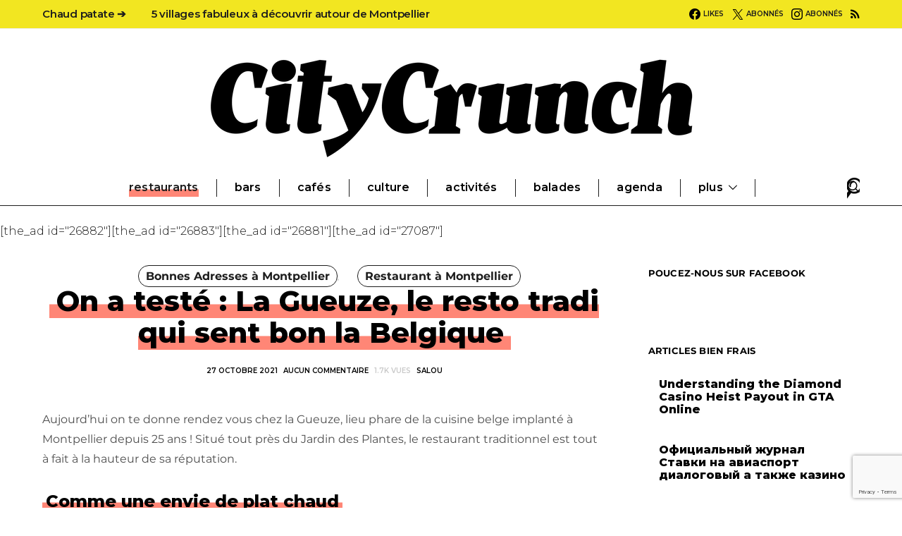

--- FILE ---
content_type: text/html; charset=UTF-8
request_url: https://montpellier.citycrunch.fr/2021/10/on-a-teste-la-gueuze-le-resto-tradi-qui-sent-bon-la-belgique/
body_size: 40253
content:
<!DOCTYPE html>
<html lang="fr-FR" prefix="og: https://ogp.me/ns#" data-scheme='default'>
<head>
	<meta charset="UTF-8">
	<meta name="viewport" content="width=device-width, initial-scale=1">
	<link rel="profile" href="http://gmpg.org/xfn/11">
		<script>window._wca = window._wca || [];</script>

<!-- Optimisation des moteurs de recherche par Rank Math - https://rankmath.com/ -->
<title>La Gueuze, le roi de la cuisine belge à Montpellier</title>
<meta name="description" content="Aujourd&#039;hui on te donne rendez vous chez la Gueuze, lieu phare de la cuisine belge implanté à Montpellier depuis 25 ans ! Situé près du Jardin des Plantes, le restaurant traditionnel est tout à fait à la hauteur de sa réputation. "/>
<meta name="robots" content="follow, index, max-snippet:-1, max-video-preview:-1, max-image-preview:large"/>
<link rel="canonical" href="https://montpellier.citycrunch.fr/2021/10/on-a-teste-la-gueuze-le-resto-tradi-qui-sent-bon-la-belgique/" />
<meta property="og:locale" content="fr_FR" />
<meta property="og:type" content="article" />
<meta property="og:title" content="On a testé : La Gueuze, le resto qui sent bon la Belgique" />
<meta property="og:description" content="Aujourd&#039;hui on te donne rendez vous chez la Gueuze, lieu phare de la cuisine belge implanté à Montpellier depuis 25 ans ! Situé près du Jardin des Plantes, le restaurant traditionnel est tout à fait à la hauteur de sa réputation. " />
<meta property="og:url" content="https://montpellier.citycrunch.fr/2021/10/on-a-teste-la-gueuze-le-resto-tradi-qui-sent-bon-la-belgique/" />
<meta property="og:site_name" content="Montpellier CityCrunch" />
<meta property="article:publisher" content="https://www.facebook.com/montpellier.citycrunch.fr" />
<meta property="article:tag" content="bière" />
<meta property="article:tag" content="coeur" />
<meta property="article:tag" content="Ecusson" />
<meta property="article:section" content="Bonnes Adresses à Montpellier" />
<meta property="og:updated_time" content="2021-10-31T23:55:21+01:00" />
<meta property="og:image" content="https://i0.wp.com/montpellier.citycrunch.fr/wp-content/uploads/sites/7/2021/10/20211012_124522_edited-scaled-e1635342429425.jpg" />
<meta property="og:image:secure_url" content="https://i0.wp.com/montpellier.citycrunch.fr/wp-content/uploads/sites/7/2021/10/20211012_124522_edited-scaled-e1635342429425.jpg" />
<meta property="og:image:width" content="900" />
<meta property="og:image:height" content="506" />
<meta property="og:image:alt" content="La Gueuze" />
<meta property="og:image:type" content="image/jpeg" />
<meta property="article:published_time" content="2021-10-27T15:47:51+02:00" />
<meta property="article:modified_time" content="2021-10-31T23:55:21+01:00" />
<meta name="twitter:card" content="summary_large_image" />
<meta name="twitter:title" content="On a testé : La Gueuze, le resto qui sent bon la Belgique" />
<meta name="twitter:description" content="Aujourd&#039;hui on te donne rendez vous chez la Gueuze, lieu phare de la cuisine belge implanté à Montpellier depuis 25 ans ! Situé près du Jardin des Plantes, le restaurant traditionnel est tout à fait à la hauteur de sa réputation. " />
<meta name="twitter:site" content="@Montpellier_CC" />
<meta name="twitter:creator" content="@Montpellier_CC" />
<meta name="twitter:image" content="https://i0.wp.com/montpellier.citycrunch.fr/wp-content/uploads/sites/7/2021/10/20211012_124522_edited-scaled-e1635342429425.jpg" />
<meta name="twitter:label1" content="Écrit par" />
<meta name="twitter:data1" content="salou" />
<meta name="twitter:label2" content="Temps de lecture" />
<meta name="twitter:data2" content="4 minutes" />
<script type="application/ld+json" class="rank-math-schema">{"@context":"https://schema.org","@graph":[{"@type":["NewsMediaOrganization","Organization"],"@id":"https://montpellier.citycrunch.fr/#organization","name":"CityCrunch","url":"https://montpellier.citycrunch.fr","sameAs":["https://www.facebook.com/montpellier.citycrunch.fr","https://twitter.com/Montpellier_CC","https://www.instagram.com/montpellier_citycrunch/?hl=fr"],"logo":{"@type":"ImageObject","@id":"https://montpellier.citycrunch.fr/#logo","url":"https://montpellier.citycrunch.fr/wp-content/uploads/sites/7/2021/04/CITYCRUNCH_LOGO_MINI.png","contentUrl":"https://montpellier.citycrunch.fr/wp-content/uploads/sites/7/2021/04/CITYCRUNCH_LOGO_MINI.png","caption":"Montpellier CityCrunch","inLanguage":"fr-FR","width":"300","height":"212"}},{"@type":"WebSite","@id":"https://montpellier.citycrunch.fr/#website","url":"https://montpellier.citycrunch.fr","name":"Montpellier CityCrunch","alternateName":"MCC","publisher":{"@id":"https://montpellier.citycrunch.fr/#organization"},"inLanguage":"fr-FR"},{"@type":"ImageObject","@id":"https://i0.wp.com/montpellier.citycrunch.fr/wp-content/uploads/sites/7/2021/10/20211012_124522_edited-scaled-e1635342429425.jpg?fit=900%2C506&amp;ssl=1","url":"https://i0.wp.com/montpellier.citycrunch.fr/wp-content/uploads/sites/7/2021/10/20211012_124522_edited-scaled-e1635342429425.jpg?fit=900%2C506&amp;ssl=1","width":"900","height":"506","inLanguage":"fr-FR"},{"@type":"WebPage","@id":"https://montpellier.citycrunch.fr/2021/10/on-a-teste-la-gueuze-le-resto-tradi-qui-sent-bon-la-belgique/#webpage","url":"https://montpellier.citycrunch.fr/2021/10/on-a-teste-la-gueuze-le-resto-tradi-qui-sent-bon-la-belgique/","name":"La Gueuze, le roi de la cuisine belge \u00e0 Montpellier","datePublished":"2021-10-27T15:47:51+02:00","dateModified":"2021-10-31T23:55:21+01:00","isPartOf":{"@id":"https://montpellier.citycrunch.fr/#website"},"primaryImageOfPage":{"@id":"https://i0.wp.com/montpellier.citycrunch.fr/wp-content/uploads/sites/7/2021/10/20211012_124522_edited-scaled-e1635342429425.jpg?fit=900%2C506&amp;ssl=1"},"inLanguage":"fr-FR"},{"@type":"Person","@id":"https://montpellier.citycrunch.fr/author/salou/","name":"salou","url":"https://montpellier.citycrunch.fr/author/salou/","image":{"@type":"ImageObject","@id":"https://secure.gravatar.com/avatar/e4700ad44369b69cdadc5f943a62f648c2378ff71ab318a0c10bd89612f247ce?s=96&amp;d=mm&amp;r=g","url":"https://secure.gravatar.com/avatar/e4700ad44369b69cdadc5f943a62f648c2378ff71ab318a0c10bd89612f247ce?s=96&amp;d=mm&amp;r=g","caption":"salou","inLanguage":"fr-FR"},"worksFor":{"@id":"https://montpellier.citycrunch.fr/#organization"}},{"@type":"BlogPosting","headline":"La Gueuze, le roi de la cuisine belge \u00e0 Montpellier","keywords":"La Gueuze","datePublished":"2021-10-27T15:47:51+02:00","dateModified":"2021-10-31T23:55:21+01:00","author":{"@id":"https://montpellier.citycrunch.fr/author/salou/","name":"salou"},"publisher":{"@id":"https://montpellier.citycrunch.fr/#organization"},"description":"Aujourd&#039;hui on te donne rendez vous chez la Gueuze, lieu phare de la cuisine belge implant\u00e9 \u00e0 Montpellier depuis 25 ans ! Situ\u00e9 pr\u00e8s du Jardin des Plantes, le restaurant traditionnel est tout \u00e0 fait \u00e0 la hauteur de sa r\u00e9putation.\u00a0","name":"La Gueuze, le roi de la cuisine belge \u00e0 Montpellier","@id":"https://montpellier.citycrunch.fr/2021/10/on-a-teste-la-gueuze-le-resto-tradi-qui-sent-bon-la-belgique/#richSnippet","isPartOf":{"@id":"https://montpellier.citycrunch.fr/2021/10/on-a-teste-la-gueuze-le-resto-tradi-qui-sent-bon-la-belgique/#webpage"},"image":{"@id":"https://i0.wp.com/montpellier.citycrunch.fr/wp-content/uploads/sites/7/2021/10/20211012_124522_edited-scaled-e1635342429425.jpg?fit=900%2C506&amp;ssl=1"},"inLanguage":"fr-FR","mainEntityOfPage":{"@id":"https://montpellier.citycrunch.fr/2021/10/on-a-teste-la-gueuze-le-resto-tradi-qui-sent-bon-la-belgique/#webpage"}}]}</script>
<!-- /Extension Rank Math WordPress SEO -->

<link rel='dns-prefetch' href='//montpellier.citycrunch.fr' />
<link rel='dns-prefetch' href='//stats.wp.com' />
<link rel='dns-prefetch' href='//fonts.googleapis.com' />
<link rel='dns-prefetch' href='//v0.wordpress.com' />
<link href='https://fonts.gstatic.com' crossorigin rel='preconnect' />
<link rel='preconnect' href='//i0.wp.com' />
<link rel="alternate" title="oEmbed (JSON)" type="application/json+oembed" href="https://montpellier.citycrunch.fr/wp-json/oembed/1.0/embed?url=https%3A%2F%2Fmontpellier.citycrunch.fr%2F2021%2F10%2Fon-a-teste-la-gueuze-le-resto-tradi-qui-sent-bon-la-belgique%2F" />
<link rel="alternate" title="oEmbed (XML)" type="text/xml+oembed" href="https://montpellier.citycrunch.fr/wp-json/oembed/1.0/embed?url=https%3A%2F%2Fmontpellier.citycrunch.fr%2F2021%2F10%2Fon-a-teste-la-gueuze-le-resto-tradi-qui-sent-bon-la-belgique%2F&#038;format=xml" />
<style id='wp-img-auto-sizes-contain-inline-css'>
img:is([sizes=auto i],[sizes^="auto," i]){contain-intrinsic-size:3000px 1500px}
/*# sourceURL=wp-img-auto-sizes-contain-inline-css */
</style>
<link rel='alternate stylesheet' id='powerkit-icons-css' href='https://montpellier.citycrunch.fr/wp-content/plugins/powerkit/assets/fonts/powerkit-icons.woff?ver=3.0.4' as='font' type='font/wof' crossorigin />
<link rel='stylesheet' id='powerkit-css' href='https://montpellier.citycrunch.fr/wp-content/plugins/powerkit/assets/css/powerkit.css?ver=3.0.4' media='all' />
<style id='wp-emoji-styles-inline-css'>

	img.wp-smiley, img.emoji {
		display: inline !important;
		border: none !important;
		box-shadow: none !important;
		height: 1em !important;
		width: 1em !important;
		margin: 0 0.07em !important;
		vertical-align: -0.1em !important;
		background: none !important;
		padding: 0 !important;
	}
/*# sourceURL=wp-emoji-styles-inline-css */
</style>
<style id='wp-block-library-inline-css'>
:root{--wp-block-synced-color:#7a00df;--wp-block-synced-color--rgb:122,0,223;--wp-bound-block-color:var(--wp-block-synced-color);--wp-editor-canvas-background:#ddd;--wp-admin-theme-color:#007cba;--wp-admin-theme-color--rgb:0,124,186;--wp-admin-theme-color-darker-10:#006ba1;--wp-admin-theme-color-darker-10--rgb:0,107,160.5;--wp-admin-theme-color-darker-20:#005a87;--wp-admin-theme-color-darker-20--rgb:0,90,135;--wp-admin-border-width-focus:2px}@media (min-resolution:192dpi){:root{--wp-admin-border-width-focus:1.5px}}.wp-element-button{cursor:pointer}:root .has-very-light-gray-background-color{background-color:#eee}:root .has-very-dark-gray-background-color{background-color:#313131}:root .has-very-light-gray-color{color:#eee}:root .has-very-dark-gray-color{color:#313131}:root .has-vivid-green-cyan-to-vivid-cyan-blue-gradient-background{background:linear-gradient(135deg,#00d084,#0693e3)}:root .has-purple-crush-gradient-background{background:linear-gradient(135deg,#34e2e4,#4721fb 50%,#ab1dfe)}:root .has-hazy-dawn-gradient-background{background:linear-gradient(135deg,#faaca8,#dad0ec)}:root .has-subdued-olive-gradient-background{background:linear-gradient(135deg,#fafae1,#67a671)}:root .has-atomic-cream-gradient-background{background:linear-gradient(135deg,#fdd79a,#004a59)}:root .has-nightshade-gradient-background{background:linear-gradient(135deg,#330968,#31cdcf)}:root .has-midnight-gradient-background{background:linear-gradient(135deg,#020381,#2874fc)}:root{--wp--preset--font-size--normal:16px;--wp--preset--font-size--huge:42px}.has-regular-font-size{font-size:1em}.has-larger-font-size{font-size:2.625em}.has-normal-font-size{font-size:var(--wp--preset--font-size--normal)}.has-huge-font-size{font-size:var(--wp--preset--font-size--huge)}.has-text-align-center{text-align:center}.has-text-align-left{text-align:left}.has-text-align-right{text-align:right}.has-fit-text{white-space:nowrap!important}#end-resizable-editor-section{display:none}.aligncenter{clear:both}.items-justified-left{justify-content:flex-start}.items-justified-center{justify-content:center}.items-justified-right{justify-content:flex-end}.items-justified-space-between{justify-content:space-between}.screen-reader-text{border:0;clip-path:inset(50%);height:1px;margin:-1px;overflow:hidden;padding:0;position:absolute;width:1px;word-wrap:normal!important}.screen-reader-text:focus{background-color:#ddd;clip-path:none;color:#444;display:block;font-size:1em;height:auto;left:5px;line-height:normal;padding:15px 23px 14px;text-decoration:none;top:5px;width:auto;z-index:100000}html :where(.has-border-color){border-style:solid}html :where([style*=border-top-color]){border-top-style:solid}html :where([style*=border-right-color]){border-right-style:solid}html :where([style*=border-bottom-color]){border-bottom-style:solid}html :where([style*=border-left-color]){border-left-style:solid}html :where([style*=border-width]){border-style:solid}html :where([style*=border-top-width]){border-top-style:solid}html :where([style*=border-right-width]){border-right-style:solid}html :where([style*=border-bottom-width]){border-bottom-style:solid}html :where([style*=border-left-width]){border-left-style:solid}html :where(img[class*=wp-image-]){height:auto;max-width:100%}:where(figure){margin:0 0 1em}html :where(.is-position-sticky){--wp-admin--admin-bar--position-offset:var(--wp-admin--admin-bar--height,0px)}@media screen and (max-width:600px){html :where(.is-position-sticky){--wp-admin--admin-bar--position-offset:0px}}

/*# sourceURL=wp-block-library-inline-css */
</style><style id='wp-block-paragraph-inline-css'>
.is-small-text{font-size:.875em}.is-regular-text{font-size:1em}.is-large-text{font-size:2.25em}.is-larger-text{font-size:3em}.has-drop-cap:not(:focus):first-letter{float:left;font-size:8.4em;font-style:normal;font-weight:100;line-height:.68;margin:.05em .1em 0 0;text-transform:uppercase}body.rtl .has-drop-cap:not(:focus):first-letter{float:none;margin-left:.1em}p.has-drop-cap.has-background{overflow:hidden}:root :where(p.has-background){padding:1.25em 2.375em}:where(p.has-text-color:not(.has-link-color)) a{color:inherit}p.has-text-align-left[style*="writing-mode:vertical-lr"],p.has-text-align-right[style*="writing-mode:vertical-rl"]{rotate:180deg}
/*# sourceURL=https://montpellier.citycrunch.fr/wp-includes/blocks/paragraph/style.min.css */
</style>
<style id='global-styles-inline-css'>
:root{--wp--preset--aspect-ratio--square: 1;--wp--preset--aspect-ratio--4-3: 4/3;--wp--preset--aspect-ratio--3-4: 3/4;--wp--preset--aspect-ratio--3-2: 3/2;--wp--preset--aspect-ratio--2-3: 2/3;--wp--preset--aspect-ratio--16-9: 16/9;--wp--preset--aspect-ratio--9-16: 9/16;--wp--preset--color--black: #000000;--wp--preset--color--cyan-bluish-gray: #abb8c3;--wp--preset--color--white: #FFFFFF;--wp--preset--color--pale-pink: #f78da7;--wp--preset--color--vivid-red: #ce2e2e;--wp--preset--color--luminous-vivid-orange: #ff6900;--wp--preset--color--luminous-vivid-amber: #fcb902;--wp--preset--color--light-green-cyan: #7bdcb5;--wp--preset--color--vivid-green-cyan: #01d083;--wp--preset--color--pale-cyan-blue: #8ed1fc;--wp--preset--color--vivid-cyan-blue: #0693e3;--wp--preset--color--vivid-purple: #9b51e0;--wp--preset--color--secondary: #f8f8f8;--wp--preset--gradient--vivid-cyan-blue-to-vivid-purple: linear-gradient(135deg,rgb(6,147,227) 0%,rgb(155,81,224) 100%);--wp--preset--gradient--light-green-cyan-to-vivid-green-cyan: linear-gradient(135deg,rgb(122,220,180) 0%,rgb(0,208,130) 100%);--wp--preset--gradient--luminous-vivid-amber-to-luminous-vivid-orange: linear-gradient(135deg,rgb(252,185,0) 0%,rgb(255,105,0) 100%);--wp--preset--gradient--luminous-vivid-orange-to-vivid-red: linear-gradient(135deg,rgb(255,105,0) 0%,rgb(207,46,46) 100%);--wp--preset--gradient--very-light-gray-to-cyan-bluish-gray: linear-gradient(135deg,rgb(238,238,238) 0%,rgb(169,184,195) 100%);--wp--preset--gradient--cool-to-warm-spectrum: linear-gradient(135deg,rgb(74,234,220) 0%,rgb(151,120,209) 20%,rgb(207,42,186) 40%,rgb(238,44,130) 60%,rgb(251,105,98) 80%,rgb(254,248,76) 100%);--wp--preset--gradient--blush-light-purple: linear-gradient(135deg,rgb(255,206,236) 0%,rgb(152,150,240) 100%);--wp--preset--gradient--blush-bordeaux: linear-gradient(135deg,rgb(254,205,165) 0%,rgb(254,45,45) 50%,rgb(107,0,62) 100%);--wp--preset--gradient--luminous-dusk: linear-gradient(135deg,rgb(255,203,112) 0%,rgb(199,81,192) 50%,rgb(65,88,208) 100%);--wp--preset--gradient--pale-ocean: linear-gradient(135deg,rgb(255,245,203) 0%,rgb(182,227,212) 50%,rgb(51,167,181) 100%);--wp--preset--gradient--electric-grass: linear-gradient(135deg,rgb(202,248,128) 0%,rgb(113,206,126) 100%);--wp--preset--gradient--midnight: linear-gradient(135deg,rgb(2,3,129) 0%,rgb(40,116,252) 100%);--wp--preset--font-size--small: 13px;--wp--preset--font-size--medium: 20px;--wp--preset--font-size--large: 36px;--wp--preset--font-size--x-large: 42px;--wp--preset--spacing--20: 0.44rem;--wp--preset--spacing--30: 0.67rem;--wp--preset--spacing--40: 1rem;--wp--preset--spacing--50: 1.5rem;--wp--preset--spacing--60: 2.25rem;--wp--preset--spacing--70: 3.38rem;--wp--preset--spacing--80: 5.06rem;--wp--preset--shadow--natural: 6px 6px 9px rgba(0, 0, 0, 0.2);--wp--preset--shadow--deep: 12px 12px 50px rgba(0, 0, 0, 0.4);--wp--preset--shadow--sharp: 6px 6px 0px rgba(0, 0, 0, 0.2);--wp--preset--shadow--outlined: 6px 6px 0px -3px rgb(255, 255, 255), 6px 6px rgb(0, 0, 0);--wp--preset--shadow--crisp: 6px 6px 0px rgb(0, 0, 0);}:where(.is-layout-flex){gap: 0.5em;}:where(.is-layout-grid){gap: 0.5em;}body .is-layout-flex{display: flex;}.is-layout-flex{flex-wrap: wrap;align-items: center;}.is-layout-flex > :is(*, div){margin: 0;}body .is-layout-grid{display: grid;}.is-layout-grid > :is(*, div){margin: 0;}:where(.wp-block-columns.is-layout-flex){gap: 2em;}:where(.wp-block-columns.is-layout-grid){gap: 2em;}:where(.wp-block-post-template.is-layout-flex){gap: 1.25em;}:where(.wp-block-post-template.is-layout-grid){gap: 1.25em;}.has-black-color{color: var(--wp--preset--color--black) !important;}.has-cyan-bluish-gray-color{color: var(--wp--preset--color--cyan-bluish-gray) !important;}.has-white-color{color: var(--wp--preset--color--white) !important;}.has-pale-pink-color{color: var(--wp--preset--color--pale-pink) !important;}.has-vivid-red-color{color: var(--wp--preset--color--vivid-red) !important;}.has-luminous-vivid-orange-color{color: var(--wp--preset--color--luminous-vivid-orange) !important;}.has-luminous-vivid-amber-color{color: var(--wp--preset--color--luminous-vivid-amber) !important;}.has-light-green-cyan-color{color: var(--wp--preset--color--light-green-cyan) !important;}.has-vivid-green-cyan-color{color: var(--wp--preset--color--vivid-green-cyan) !important;}.has-pale-cyan-blue-color{color: var(--wp--preset--color--pale-cyan-blue) !important;}.has-vivid-cyan-blue-color{color: var(--wp--preset--color--vivid-cyan-blue) !important;}.has-vivid-purple-color{color: var(--wp--preset--color--vivid-purple) !important;}.has-black-background-color{background-color: var(--wp--preset--color--black) !important;}.has-cyan-bluish-gray-background-color{background-color: var(--wp--preset--color--cyan-bluish-gray) !important;}.has-white-background-color{background-color: var(--wp--preset--color--white) !important;}.has-pale-pink-background-color{background-color: var(--wp--preset--color--pale-pink) !important;}.has-vivid-red-background-color{background-color: var(--wp--preset--color--vivid-red) !important;}.has-luminous-vivid-orange-background-color{background-color: var(--wp--preset--color--luminous-vivid-orange) !important;}.has-luminous-vivid-amber-background-color{background-color: var(--wp--preset--color--luminous-vivid-amber) !important;}.has-light-green-cyan-background-color{background-color: var(--wp--preset--color--light-green-cyan) !important;}.has-vivid-green-cyan-background-color{background-color: var(--wp--preset--color--vivid-green-cyan) !important;}.has-pale-cyan-blue-background-color{background-color: var(--wp--preset--color--pale-cyan-blue) !important;}.has-vivid-cyan-blue-background-color{background-color: var(--wp--preset--color--vivid-cyan-blue) !important;}.has-vivid-purple-background-color{background-color: var(--wp--preset--color--vivid-purple) !important;}.has-black-border-color{border-color: var(--wp--preset--color--black) !important;}.has-cyan-bluish-gray-border-color{border-color: var(--wp--preset--color--cyan-bluish-gray) !important;}.has-white-border-color{border-color: var(--wp--preset--color--white) !important;}.has-pale-pink-border-color{border-color: var(--wp--preset--color--pale-pink) !important;}.has-vivid-red-border-color{border-color: var(--wp--preset--color--vivid-red) !important;}.has-luminous-vivid-orange-border-color{border-color: var(--wp--preset--color--luminous-vivid-orange) !important;}.has-luminous-vivid-amber-border-color{border-color: var(--wp--preset--color--luminous-vivid-amber) !important;}.has-light-green-cyan-border-color{border-color: var(--wp--preset--color--light-green-cyan) !important;}.has-vivid-green-cyan-border-color{border-color: var(--wp--preset--color--vivid-green-cyan) !important;}.has-pale-cyan-blue-border-color{border-color: var(--wp--preset--color--pale-cyan-blue) !important;}.has-vivid-cyan-blue-border-color{border-color: var(--wp--preset--color--vivid-cyan-blue) !important;}.has-vivid-purple-border-color{border-color: var(--wp--preset--color--vivid-purple) !important;}.has-vivid-cyan-blue-to-vivid-purple-gradient-background{background: var(--wp--preset--gradient--vivid-cyan-blue-to-vivid-purple) !important;}.has-light-green-cyan-to-vivid-green-cyan-gradient-background{background: var(--wp--preset--gradient--light-green-cyan-to-vivid-green-cyan) !important;}.has-luminous-vivid-amber-to-luminous-vivid-orange-gradient-background{background: var(--wp--preset--gradient--luminous-vivid-amber-to-luminous-vivid-orange) !important;}.has-luminous-vivid-orange-to-vivid-red-gradient-background{background: var(--wp--preset--gradient--luminous-vivid-orange-to-vivid-red) !important;}.has-very-light-gray-to-cyan-bluish-gray-gradient-background{background: var(--wp--preset--gradient--very-light-gray-to-cyan-bluish-gray) !important;}.has-cool-to-warm-spectrum-gradient-background{background: var(--wp--preset--gradient--cool-to-warm-spectrum) !important;}.has-blush-light-purple-gradient-background{background: var(--wp--preset--gradient--blush-light-purple) !important;}.has-blush-bordeaux-gradient-background{background: var(--wp--preset--gradient--blush-bordeaux) !important;}.has-luminous-dusk-gradient-background{background: var(--wp--preset--gradient--luminous-dusk) !important;}.has-pale-ocean-gradient-background{background: var(--wp--preset--gradient--pale-ocean) !important;}.has-electric-grass-gradient-background{background: var(--wp--preset--gradient--electric-grass) !important;}.has-midnight-gradient-background{background: var(--wp--preset--gradient--midnight) !important;}.has-small-font-size{font-size: var(--wp--preset--font-size--small) !important;}.has-medium-font-size{font-size: var(--wp--preset--font-size--medium) !important;}.has-large-font-size{font-size: var(--wp--preset--font-size--large) !important;}.has-x-large-font-size{font-size: var(--wp--preset--font-size--x-large) !important;}
/*# sourceURL=global-styles-inline-css */
</style>

<style id='classic-theme-styles-inline-css'>
/*! This file is auto-generated */
.wp-block-button__link{color:#fff;background-color:#32373c;border-radius:9999px;box-shadow:none;text-decoration:none;padding:calc(.667em + 2px) calc(1.333em + 2px);font-size:1.125em}.wp-block-file__button{background:#32373c;color:#fff;text-decoration:none}
/*# sourceURL=/wp-includes/css/classic-themes.min.css */
</style>
<link rel='stylesheet' id='csco-block-posts-sidebar-style-css' href='https://montpellier.citycrunch.fr/wp-content/themes/authentic/css/blocks/posts-sidebar.css?ver=1726472400' media='all' />
<link rel='stylesheet' id='csco-block-twitter-slider-style-css' href='https://montpellier.citycrunch.fr/wp-content/themes/authentic/css/blocks/twitter-slider.css?ver=1726472400' media='all' />
<link rel='stylesheet' id='csco-block-tiles-style-css' href='https://montpellier.citycrunch.fr/wp-content/themes/authentic/css/blocks/tiles.css?ver=1726472400' media='all' />
<link rel='stylesheet' id='csco-block-horizontal-tiles-style-css' href='https://montpellier.citycrunch.fr/wp-content/themes/authentic/css/blocks/horizontal-tiles.css?ver=1726472400' media='all' />
<link rel='stylesheet' id='csco-block-full-style-css' href='https://montpellier.citycrunch.fr/wp-content/themes/authentic/css/blocks/full.css?ver=1726472400' media='all' />
<link rel='stylesheet' id='csco-block-slider-style-css' href='https://montpellier.citycrunch.fr/wp-content/themes/authentic/css/blocks/slider.css?ver=1726472400' media='all' />
<link rel='stylesheet' id='csco-block-carousel-style-css' href='https://montpellier.citycrunch.fr/wp-content/themes/authentic/css/blocks/carousel.css?ver=1726472400' media='all' />
<link rel='stylesheet' id='csco-block-wide-style-css' href='https://montpellier.citycrunch.fr/wp-content/themes/authentic/css/blocks/wide.css?ver=1726472400' media='all' />
<link rel='stylesheet' id='csco-block-narrow-style-css' href='https://montpellier.citycrunch.fr/wp-content/themes/authentic/css/blocks/narrow.css?ver=1726472400' media='all' />
<link rel='stylesheet' id='contact-form-7-css' href='https://montpellier.citycrunch.fr/wp-content/plugins/contact-form-7/includes/css/styles.css?ver=6.1.4' media='all' />
<link rel='stylesheet' id='powerkit-author-box-css' href='https://montpellier.citycrunch.fr/wp-content/plugins/powerkit/modules/author-box/public/css/public-powerkit-author-box.css?ver=3.0.4' media='all' />
<link rel='stylesheet' id='powerkit-basic-elements-css' href='https://montpellier.citycrunch.fr/wp-content/plugins/powerkit/modules/basic-elements/public/css/public-powerkit-basic-elements.css?ver=3.0.4' media='screen' />
<link rel='stylesheet' id='powerkit-coming-soon-css' href='https://montpellier.citycrunch.fr/wp-content/plugins/powerkit/modules/coming-soon/public/css/public-powerkit-coming-soon.css?ver=3.0.4' media='all' />
<link rel='stylesheet' id='powerkit-content-formatting-css' href='https://montpellier.citycrunch.fr/wp-content/plugins/powerkit/modules/content-formatting/public/css/public-powerkit-content-formatting.css?ver=3.0.4' media='all' />
<link rel='stylesheet' id='powerkit-сontributors-css' href='https://montpellier.citycrunch.fr/wp-content/plugins/powerkit/modules/contributors/public/css/public-powerkit-contributors.css?ver=3.0.4' media='all' />
<link rel='stylesheet' id='powerkit-facebook-css' href='https://montpellier.citycrunch.fr/wp-content/plugins/powerkit/modules/facebook/public/css/public-powerkit-facebook.css?ver=3.0.4' media='all' />
<link rel='stylesheet' id='powerkit-featured-categories-css' href='https://montpellier.citycrunch.fr/wp-content/plugins/powerkit/modules/featured-categories/public/css/public-powerkit-featured-categories.css?ver=3.0.4' media='all' />
<link rel='stylesheet' id='powerkit-inline-posts-css' href='https://montpellier.citycrunch.fr/wp-content/plugins/powerkit/modules/inline-posts/public/css/public-powerkit-inline-posts.css?ver=3.0.4' media='all' />
<link rel='stylesheet' id='powerkit-instagram-css' href='https://montpellier.citycrunch.fr/wp-content/plugins/powerkit/modules/instagram/public/css/public-powerkit-instagram.css?ver=3.0.4' media='all' />
<link rel='stylesheet' id='powerkit-justified-gallery-css' href='https://montpellier.citycrunch.fr/wp-content/plugins/powerkit/modules/justified-gallery/public/css/public-powerkit-justified-gallery.css?ver=3.0.4' media='all' />
<link rel='stylesheet' id='powerkit-lazyload-css' href='https://montpellier.citycrunch.fr/wp-content/plugins/powerkit/modules/lazyload/public/css/public-powerkit-lazyload.css?ver=3.0.4' media='all' />
<link rel='stylesheet' id='glightbox-css' href='https://montpellier.citycrunch.fr/wp-content/plugins/powerkit/modules/lightbox/public/css/glightbox.min.css?ver=3.0.4' media='all' />
<link rel='stylesheet' id='powerkit-lightbox-css' href='https://montpellier.citycrunch.fr/wp-content/plugins/powerkit/modules/lightbox/public/css/public-powerkit-lightbox.css?ver=3.0.4' media='all' />
<link rel='stylesheet' id='powerkit-opt-in-forms-css' href='https://montpellier.citycrunch.fr/wp-content/plugins/powerkit/modules/opt-in-forms/public/css/public-powerkit-opt-in-forms.css?ver=3.0.4' media='all' />
<link rel='stylesheet' id='powerkit-scroll-to-top-css' href='https://montpellier.citycrunch.fr/wp-content/plugins/powerkit/modules/scroll-to-top/public/css/public-powerkit-scroll-to-top.css?ver=3.0.4' media='all' />
<link rel='stylesheet' id='powerkit-social-links-css' href='https://montpellier.citycrunch.fr/wp-content/plugins/powerkit/modules/social-links/public/css/public-powerkit-social-links.css?ver=3.0.4' media='all' />
<link rel='stylesheet' id='powerkit-table-of-contents-css' href='https://montpellier.citycrunch.fr/wp-content/plugins/powerkit/modules/table-of-contents/public/css/public-powerkit-table-of-contents.css?ver=3.0.4' media='all' />
<link rel='stylesheet' id='powerkit-twitter-css' href='https://montpellier.citycrunch.fr/wp-content/plugins/powerkit/modules/twitter/public/css/public-powerkit-twitter.css?ver=3.0.4' media='all' />
<link rel='stylesheet' id='powerkit-widget-about-css' href='https://montpellier.citycrunch.fr/wp-content/plugins/powerkit/modules/widget-about/public/css/public-powerkit-widget-about.css?ver=3.0.4' media='all' />
<link rel='stylesheet' id='woocommerce-layout-css' href='https://montpellier.citycrunch.fr/wp-content/plugins/woocommerce/assets/css/woocommerce-layout.css?ver=10.4.3' media='all' />
<style id='woocommerce-layout-inline-css'>

	.infinite-scroll .woocommerce-pagination {
		display: none;
	}
/*# sourceURL=woocommerce-layout-inline-css */
</style>
<link rel='stylesheet' id='woocommerce-smallscreen-css' href='https://montpellier.citycrunch.fr/wp-content/plugins/woocommerce/assets/css/woocommerce-smallscreen.css?ver=10.4.3' media='only screen and (max-width: 768px)' />
<link rel='stylesheet' id='woocommerce-general-css' href='https://montpellier.citycrunch.fr/wp-content/plugins/woocommerce/assets/css/woocommerce.css?ver=10.4.3' media='all' />
<style id='woocommerce-inline-inline-css'>
.woocommerce form .form-row .required { visibility: visible; }
/*# sourceURL=woocommerce-inline-inline-css */
</style>
<link rel='stylesheet' id='csco_css_wc-css' href='https://montpellier.citycrunch.fr/wp-content/themes/authentic/css/woocommerce.css?ver=1.0.0' media='all' />
<link rel='stylesheet' id='csco-styles-css' href='https://montpellier.citycrunch.fr/wp-content/themes/authentic/style.css?ver=1.0.0' media='all' />
<link rel='stylesheet' id='wp_mailjet_form_builder_widget-widget-front-styles-css' href='https://montpellier.citycrunch.fr/wp-content/plugins/mailjet-for-wordpress/src/widgetformbuilder/css/front-widget.css?ver=6.1.6' media='all' />
<link rel='stylesheet' id='searchwp-live-search-css' href='https://montpellier.citycrunch.fr/wp-content/plugins/searchwp-live-ajax-search/assets/styles/style.min.css?ver=1.8.7' media='all' />
<style id='searchwp-live-search-inline-css'>
.searchwp-live-search-result .searchwp-live-search-result--title a {
  font-size: 16px;
}
.searchwp-live-search-result .searchwp-live-search-result--price {
  font-size: 14px;
}
.searchwp-live-search-result .searchwp-live-search-result--add-to-cart .button {
  font-size: 14px;
}

/*# sourceURL=searchwp-live-search-inline-css */
</style>
<link rel='stylesheet' id='csco_child_css-css' href='https://montpellier.citycrunch.fr/wp-content/themes/authentic-child/style.css?ver=1.0.0' media='all' />
<link rel='stylesheet' id='csco-legacy-features-css' href='https://montpellier.citycrunch.fr/wp-content/themes/authentic/css/legacy-features.css?ver=1.0.0' media='all' />
<link rel='stylesheet' id='dee65fcc008d7ec482b1cf10fed25df6-css' href='https://fonts.googleapis.com/css?family=Montserrat%3A300%2C400%2C400i%2C700%2C700i%2C600%2C800&#038;subset=latin%2Clatin-ext%2Ccyrillic%2Ccyrillic-ext%2Cvietnamese&#038;display=swap&#038;ver=1.0.0' media='all' />
<link rel='stylesheet' id='4f5b159056375264ca8517226c954800-css' href='https://fonts.googleapis.com/css?family=Londrina+Solid%3A300&#038;subset=latin%2Clatin-ext%2Ccyrillic%2Ccyrillic-ext%2Cvietnamese&#038;display=swap&#038;ver=1.0.0' media='all' />
<script src="https://montpellier.citycrunch.fr/wp-includes/js/jquery/jquery.min.js?ver=3.7.1" id="jquery-core-js"></script>
<script src="https://montpellier.citycrunch.fr/wp-includes/js/jquery/jquery-migrate.min.js?ver=3.4.1" id="jquery-migrate-js"></script>
<script src="https://montpellier.citycrunch.fr/wp-content/plugins/woocommerce/assets/js/jquery-blockui/jquery.blockUI.min.js?ver=2.7.0-wc.10.4.3" id="wc-jquery-blockui-js" defer data-wp-strategy="defer"></script>
<script id="wc-add-to-cart-js-extra">
var wc_add_to_cart_params = {"ajax_url":"/wp-admin/admin-ajax.php","wc_ajax_url":"/?wc-ajax=%%endpoint%%","i18n_view_cart":"Voir le panier","cart_url":"https://montpellier.citycrunch.fr","is_cart":"","cart_redirect_after_add":"no"};
//# sourceURL=wc-add-to-cart-js-extra
</script>
<script src="https://montpellier.citycrunch.fr/wp-content/plugins/woocommerce/assets/js/frontend/add-to-cart.min.js?ver=10.4.3" id="wc-add-to-cart-js" defer data-wp-strategy="defer"></script>
<script src="https://montpellier.citycrunch.fr/wp-content/plugins/woocommerce/assets/js/js-cookie/js.cookie.min.js?ver=2.1.4-wc.10.4.3" id="wc-js-cookie-js" defer data-wp-strategy="defer"></script>
<script id="woocommerce-js-extra">
var woocommerce_params = {"ajax_url":"/wp-admin/admin-ajax.php","wc_ajax_url":"/?wc-ajax=%%endpoint%%","i18n_password_show":"Afficher le mot de passe","i18n_password_hide":"Masquer le mot de passe"};
//# sourceURL=woocommerce-js-extra
</script>
<script src="https://montpellier.citycrunch.fr/wp-content/plugins/woocommerce/assets/js/frontend/woocommerce.min.js?ver=10.4.3" id="woocommerce-js" defer data-wp-strategy="defer"></script>
<script src="https://stats.wp.com/s-202606.js" id="woocommerce-analytics-js" defer data-wp-strategy="defer"></script>
<link rel="https://api.w.org/" href="https://montpellier.citycrunch.fr/wp-json/" /><link rel="alternate" title="JSON" type="application/json" href="https://montpellier.citycrunch.fr/wp-json/wp/v2/posts/34665" /><script type="text/javascript" src="https://cache.consentframework.com/js/pa/28217/c/nV57d/stub" referrerpolicy="unsafe-url" charset="utf-8"></script>
<script type="text/javascript" src="https://choices.consentframework.com/js/pa/28217/c/nV57d/cmp" referrerpolicy="unsafe-url" charset="utf-8" async></script>
<!-- Google tag (gtag.js) -->
<script async src="https://www.googletagmanager.com/gtag/js?id=G-LXL46Q90T0"></script>
<script>
  window.dataLayer = window.dataLayer || [];
  function gtag(){dataLayer.push(arguments);}
  gtag('js', new Date());

  gtag('config', 'G-LXL46Q90T0');
</script>
<script async src="https://pagead2.googlesyndication.com/pagead/js/adsbygoogle.js?client=ca-pub-7027616911842480"
     crossorigin="anonymous"></script>	<style>img#wpstats{display:none}</style>
			<noscript><style>.woocommerce-product-gallery{ opacity: 1 !important; }</style></noscript>
	<link rel="icon" href="https://i0.wp.com/montpellier.citycrunch.fr/wp-content/uploads/sites/7/2019/02/cropped-Capture_d_e_cran_2019-02-03_a_20.30.26.png?fit=32%2C32&#038;ssl=1" sizes="32x32" />
<link rel="icon" href="https://i0.wp.com/montpellier.citycrunch.fr/wp-content/uploads/sites/7/2019/02/cropped-Capture_d_e_cran_2019-02-03_a_20.30.26.png?fit=192%2C192&#038;ssl=1" sizes="192x192" />
<link rel="apple-touch-icon" href="https://i0.wp.com/montpellier.citycrunch.fr/wp-content/uploads/sites/7/2019/02/cropped-Capture_d_e_cran_2019-02-03_a_20.30.26.png?fit=180%2C180&#038;ssl=1" />
<meta name="msapplication-TileImage" content="https://i0.wp.com/montpellier.citycrunch.fr/wp-content/uploads/sites/7/2019/02/cropped-Capture_d_e_cran_2019-02-03_a_20.30.26.png?fit=270%2C270&#038;ssl=1" />
		<style id="wp-custom-css">
			/*** Top bar ***/

.topbar {
    border-bottom: none !important;
    background: ##f2e621;
}

.topbar a {
	color:#1D1D1D !important;
}

.topbar a:hover {
	color:#fff !important;
}

body {
    padding-top: 0px;
}

.topbar .col-right {
  
    z-index: 999;
}
/*** font formulaire contact ***/
.wpcf7 label {
    color: #4D4D4D;
    font-family: Montserrat;
    font-weight: 800;
    text-transform: initial;
    font-size: 16px;
}
/***pub header***/
.Billboard_1,.Mobile_Pos1{
    padding-top:40px;
    margin:0 auto;
}



.category_top_image {
    display: none;
}

.section-carousel {
	margin-top: 2rem;
	margin-bottom: 0rem;
}

.post-outer, .pk-post-outer {
background: none !important;
background-image: none !important;
}

.post-outer a:hover {
    color: #fff !important;
}

.post-archive .post-inner .post-meta {
    margin-top: 0;
}

.post-masonry .entry-header{
	text-align:left !important;
	padding 0 15px !important;	 
}
.post-masonry .post-meta {
	padding:0 15px;
	color : #1D1D1D
	
}
.post-grid .entry-header{
	text-align:left !important;
	padding 0 15px !important;	 
}
.post-grid .post-meta {
	padding:0 15px;
	color : #1D1D1D
	
}

.overlay-inner .post-categories a {
    color: #1D1D1D;
}

.post-categories a {
    color: #1D1D1D;
    background: #FFF;
    padding: 5px 10px;
    border-radius: 50px;
    border: 1px solid #fff;
    text-transform: none;
    font-weight: bold;
    margin:0 0 0 15px;
}

.post-meta li + li::before {
    margin-right: 0.5rem;
    content: none !important;
}

.post-categories a:hover {
    color: #1D1D1D !important;
   border: 1px solid #1D1D1D;
	background:none;
} 
.entry-header .post-meta:before {
	content:"➔ ";
	
}

.post-meta li + li::before {
    margin-right: 0.5rem;
    content: "|";
}
.post-thumbnail .post-meta  {
	color:#fff !important;
	border:none;
	font-size:20px;
}

.sidebar-footer + .sidebar-footer:last-child .widget {
	border:none;
}

.site-footer a:hover {
    color: #fff;
}
	

.post-outer, .pk-post-outer {
    padding: 0px;
		
}
.entry-header a:hover {
    color: #fff;
}

.post-inner .entry-title {
	padding: 0 15px 15px;
}
.post-masonry {
background: #EFEFEF;
background-image: none !important;
padding:0px 0px 15px 0 !important;
	

}
.post-grid .post-outer{
background: #EDEDED !important;
background-image: none !important;
padding:0px 0px 1px !important;
}
/*** Couleurs catégories***/
.custom-content-slider-after .pk-post-outer
{background:#EDEDED !important;}

.category-resto-a-montpellier .pk-post-outer,.category-resto-a-montpellier .post-outer,
.slider-container .category-resto-a-montpellier,
.slider-container .category-resto-a-montpellier .overlay-inner
   {
    background-color: #FF826C !important;
}

.category-brunch-a-montpellier .pk-post-outer,.category-brunch-a-montpellier .post-outer,
.slider-container .category-brunch-a-montpellier,
.slider-container .category-brunch-a-montpellier .overlay-inner,
   {
    background-color: #FF826C !important;
}

.category-balade-autour-de-montpellier .pk-post-outer,.category-balade-autour-de-montpellier .post-outer,.slider-container .category-balade-autour-de-montpellier,.slider-container .category-balade-autour-de-montpellier .overlay-inner {
	background :#FFBBBB !important;
}

.category-activites-a-montpellier .pk-post-outer,.category-activites-a-montpellier .post-outer,.slider-container .category-activites-a-montpellier,.slider-container .category--a-montpellier .overlay-inner {
	background :#73C846 !important;
}

.category-bars-a-montpellier .pk-post-outer,.category-bars-a-montpellier .post-outer,.slider-container .category-bars-a-montpellier,.slider-container .category-bars-a-montpellier .overlay-inner {
	background :#A564EB !important;
}
.category-cafe-et-the .pk-post-outer,.category-cafe-et-the .post-outer,.slider-container .category--cafe-et-the,.slider-container .category-cafe-et-the .overlay-inner {
	background :#69F073 !important;
}
.category-culture .pk-post-outer,.category-culture .post-outer,.slider-container .category--culture,.slider-container .category-cutlure .overlay-inner {
	background :#70A4FA !important;
}


.category-agenda .pk-post-outer,.category-agenda .post-outer,.slider-container .category-agenda,.slider-container .category-agenda .overlay-inner {
	background :#f2e621 !important;
}



.category-dans-ton-canap .pk-post-outer,.category-dans-ton-canap .post-outer,.slider-container .category-dans-ton-canap,.slider-container .category-dans-ton-canap .overlay-inner {
	background :#FFFF49 !important;
}

.category-concerts-lyon .pk-post-outer,.category-concerts-lyon .post-outer,.slider-container .category-concerts-lyon,.slider-container .category-concerts-lyon .overlay-inner {
	background :#70A4FA !important;
}
.category-evenements-et-festival .pk-post-outer,.category-evenements-et-festival .post-outer,.slider-container.category-evenements-et-festival,.slider-container.category-evenements-et-festival .overlay-inner {
	background :#70A4FA !important;
}
.category-expositions-lyon .pk-post-outer,.category-expositions-lyon .post-outer,.slider-container .category-expositions-lyon ,.slider-container .category-expositions-lyon .overlay-inner {
	background :#70A4FA !important;
}
.category-bon-voyage .pk-post-outer,.category-bon-voyage .post-outer,.slider-container .category-bon-voyage ,.slider-container .category-expositions-lyon .overlay-inner {
	background :#4358F5 !important;
}




/** Fond des titre **/

.category-resto-a-montpellier h1, .category-brunchs h1 {
	background: url(https://lyon.citycrunch.fr/wp-content/uploads/sites/3/2021/03/fond-titre-resto-1.png);
display: inline;
	padding:0 10px
}
.category-resto-a-montpellier .post-main h2, post-main.category-brunchs .post-main h2 {
	background: url(https://lyon.citycrunch.fr/wp-content/uploads/sites/3/2021/03/fond-titre-resto-1.png);
	background-position : center 37px;
display: inline;
	text-align :center !important;
padding:0 5px
	
}
.category-cafe-et-the h1 {
	background: url(https://lyon.citycrunch.fr/wp-content/uploads/sites/3/2021/04/fond-titre-agenda.png);
display: inline;
	padding:0 10px
}
.category-cafe-et-the .post-main h2 {
	background: url(https://lyon.citycrunch.fr/wp-content/uploads/sites/3/2021/04/fond-titre-agenda.png);
	background-position : center 37px;
display: inline;
	text-align :center !important;
padding:0 5px
	
}
.category-balade-autour-de-montpellier h1{
	background: url(https://lyon.citycrunch.fr/wp-content/uploads/sites/3/2021/04/fond-titre-balade.png);
display: inline;
	padding:0 10px
}
.category-balade-autour-de-montpellier .post-main h2 {
	background: url(https://lyon.citycrunch.fr/wp-content/uploads/sites/3/2021/04/fond-titre-balade.png);
	background-position : center 37px;
display: inline;
	text-align :center !important;
padding:0 5px
	
}
.category-dans-ton-canap h1{
	background: url(https://lyon.citycrunch.fr/wp-content/uploads/sites/3/2021/04/fond-titre-DTC.png);
display: inline;
	padding:0 10px
}
.category-dans-ton-canap .post-main h2 {
	background: url(https://lyon.citycrunch.fr/wp-content/uploads/sites/3/2021/04/fond-titre-DTC.png);
	background-position : center 37px;
display: inline;
	text-align :center !important;
padding:0 5px
	
}
.category-bars-a-montpellier h1{
	background: url(https://lyon.citycrunch.fr/wp-content/uploads/sites/3/2021/04/fond-titre-bar.png);
display: inline;
	padding:0 10px
}
.category-bars-a-montpellier .post-main h2 {
	background: url(https://lyon.citycrunch.fr/wp-content/uploads/sites/3/2021/04/fond-titre-bar.png);
	background-position : center 37px;
display: inline;
	text-align :center !important;
padding:0 5px
	
}
.category-week-end-lyon h1{
	background: url(https://lyon.citycrunch.fr/wp-content/uploads/sites/3/2021/04/fond-titre-agenda.png);
display: inline;
	padding:0 10px
}
.category-week-end-lyon .post-main h2 {
	background: url(https://lyon.citycrunch.fr/wp-content/uploads/sites/3/2021/04/fond-titre-agenda.png);
	background-position : center 37px;
display: inline;
	text-align :center !important;
padding:0 5px
	
}

.category-agenda h1{
	background: url(https://montpellier.citycrunch.fr/wp-content/uploads/sites/7/2021/04/fond-titre-agendamontp.png);
display: inline;
	padding:0 10px
}
.category-agenda .post-main h2 {
	background: url(https://montpellier.citycrunch.fr/wp-content/uploads/sites/7/2021/04/fond-titre-agendamontp.png);
	background-position : center 37px;
display: inline;
	text-align :center !important;
padding:0 5px
	
}
.category-week-end-a-montpellier h1{
	background: url(https://montpellier.citycrunch.fr/wp-content/uploads/sites/7/2021/04/fond-titre-agendamontp.png);
display: inline;
	padding:0 10px
}
.category-week-end-a-montpellier .post-main h2 {
	background: url(https://montpellier.citycrunch.fr/wp-content/uploads/sites/7/2021/04/fond-titre-agendamontp.png);
	background-position : center 37px;
display: inline;
	text-align :center !important;
padding:0 5px
	
}

.category-activites-a-montpellier h1{
	background: url(https://lyon.citycrunch.fr/wp-content/uploads/sites/3/2021/04/fond-titre-activite-1.png);
display: inline;
	padding:0 10px
}
.category-activites-a-montpellier .post-main h2 {
	background: url(https://lyon.citycrunch.fr/wp-content/uploads/sites/3/2021/04/fond-titre-activite-1.png);
	background-position : center 37px;
display: inline;
	text-align :center !important;
padding:0 5px
	
}

.category-expo-a-montpellier h1{
	background: url(https://lyon.citycrunch.fr/wp-content/uploads/sites/3/2021/04/fond-titre-culture.png);
display: inline;
	padding:0 10px
}
.category-expo-a-montpellier .post-main h2 {
	background: url(https://lyon.citycrunch.fr/wp-content/uploads/sites/3/2021/04/fond-titre-culture.png);
	background-position : center 37px;
display: inline;
	text-align :center !important;
padding:0 5px
	
}
.category-concerts-a-montpellier h1{
	background: url(https://lyon.citycrunch.fr/wp-content/uploads/sites/3/2021/04/fond-titre-culture.png);
display: inline;
	padding:0 10px
}
.category-concerts-a-montpellier .post-main h2 {
	background: url(https://lyon.citycrunch.fr/wp-content/uploads/sites/3/2021/04/fond-titre-culture.png);
	background-position : center 37px;
display: inline;
	text-align :center !important;
padding:0 5px
	
}
.category-culture h1{
	background: url(https://lyon.citycrunch.fr/wp-content/uploads/sites/3/2021/04/fond-titre-culture.png);
display: inline;
	padding:0 10px
}
.category-culture .post-main h2 {
	background: url(https://lyon.citycrunch.fr/wp-content/uploads/sites/3/2021/04/fond-titre-culture.png);
	background-position : center 37px;
display: inline;
	text-align :center !important;
padding:0 5px
	
}

.category-bon-voyage h1{
	background: url(https://lyon.citycrunch.fr/wp-content/uploads/sites/3/2021/04/fond-titre-voyage.png);
display: inline;
	padding:0 10px
}
.category-bon-voyage .post-main h2 {
	background: url(https://lyon.citycrunch.fr/wp-content/uploads/sites/3/2021/04/fond-titre-voyage.png);
	background-position : center 37px;
display: inline;
	text-align :center !important;
padding:0 5px
	
}
/*** Fond Surcouche Menu Mobile ***/
.offcanvas-active .offcanvas {
	background: #f2e621 !important;
	
}
.offcanvas-active .offcanvas a {
	color: #1D1D1D;

}
.offcanvas-active .offcanvas a:hover {
	color: #FFF;
	
}

/*** Formulaire Newsletter ****/

.pk-input-group .form-control {

	border-radius: 20px;

}
.archive-grid .pk-subscribe-form-wrap .pk-input-group button, .archive-masonry .pk-subscribe-form-wrap .pk-input-group button {
	border-radius:20px;

}
input[type="email"]
{
	padding: 0.5rem 1rem 0 1.5rem;
	color:#1D1D1D !important; 
}
.pk-button {
	margin-bottom: 5px;
	

}
.pk-button-primary:hover {
   
	border-color: #1D1D1D;

}
/** Ajouter vide sous leaderboard **/

.custom-content.custom-content-header-after {
    margin-bottom: 40px !important;
}

/*** Menu Principal **/
.navbar-primary {
	border-bottom: 1px solid #1D1D1D;
}
.home .section-slider {
	margin-top:0;
}

.navbar .sub-menu {
    background: #fff !important;
}

.topbar .navbar-nav > li > a	 {
	font-size:15px !important;

	
}


.navbar-primary .navbar ul{
	height:25px !important;
}

.navbar-primary a, .sub-menu a{
	transition: background 0.2s !important;
}


.navbar-primary .menuresto a:hover,.current-post-parent.menuresto a,.navbar-primary .menuresto.current-menu-item a{
    background: url(https://lyon.citycrunch.fr/wp-content/uploads/sites/3/2021/03/fond-titre-resto-1.png) center 35px;
	color: #1D1D1D !important;}

.navbar-primary .menucafe a:hover,.current-post-parent.menucafe a,.navbar-primary .menucafe.current-menu-item a{
    background: url(https://lyon.citycrunch.fr/wp-content/uploads/sites/3/2021/04/fond-titre-agenda.png) center 35px;
	color: #1D1D1D !important;}

.navbar-primary .menubar a:hover,.current-post-parent.menubar a,.navbar-primary .menubar.current-menu-item a{
    background: url(https://lyon.citycrunch.fr/wp-content/uploads/sites/3/2021/04/fond-titre-bar.png) center 35px;
	color: #1D1D1D !important;}

.navbar-primary .menuculture a:hover,.current-post-parent.menuculture a,.navbar-primary .menuculture.current-menu-item a{
    background: url(https://lyon.citycrunch.fr/wp-content/uploads/sites/3/2021/04/fond-titre-culture.png) center 35px;
	color: #1D1D1D !important;}

.navbar-primary .menuactivite a:hover,.current-post-parent.menuactivite a,.navbar-primary .menuactivite.current-menu-item a{
    background: url(https://lyon.citycrunch.fr/wp-content/uploads/sites/3/2021/04/fond-titre-activite-1.png) center 35px;
	color: #1D1D1D !important;}

.navbar-primary .menubalade a:hover,.current-post-parent.menubalade a,.navbar-primary .menubalade.current-menu-item a{
    background: url(https://lyon.citycrunch.fr/wp-content/uploads/sites/3/2021/04/fond-titre-balade.png) center 35px;
	color: #1D1D1D !important;}

.navbar-primary .menuagenda a:hover,.current-post-parent.menuagenda a,.navbar-primary .menuagenda.current-menu-item a{
    background: url(https://montpellier.citycrunch.fr/wp-content/uploads/sites/7/2021/04/fond-titre-agendamontp.png) center 35px;
	color: #1D1D1D !important;}

.navbar-primary .menuinfo a:hover,.current-post-parent.menuinfo a,.navbar-primary .menuinfo.current-menu-item a{
    background: url(https://lyon.citycrunch.fr/wp-content/uploads/sites/3/2021/04/fond-titre.png) center 35px;
	color: #1D1D1D !important;}

.navbar-primary .menufun a:hover,.current-post-parent.menufun a,.navbar-primary .menufun .current-menu-item a{
    background: url(https://lyon.citycrunch.fr/wp-content/uploads/sites/3/2021/04/fond-titre.png) center 35px;
	color: #1D1D1D !important;}

.navbar-primary .menuMDW a:hover,.current-post-parent.menuMDW a,.navbar-primary .menuMDW .current-menu-item a{
    background: url(https://lyon.citycrunch.fr/wp-content/uploads/sites/3/2021/04/fond-titre.png) center 35px;
	color: #1D1D1D !important;}

.navbar-primary .menucanap a:hover,.current-post-parent.menucanap a,.navbar-primary .menucanap.current-menu-item a{
    background: url(https://lyon.citycrunch.fr/wp-content/uploads/sites/3/2021/04/fond-titre-DTC.png) center 35px;
	color: #1D1D1D !important;}

.navbar-primary .menuvoyage a:hover,.current-post-parent.menuvoyage a,.navbar-primary .menuvoyage.current-menu-item a{
    background: url(https://lyon.citycrunch.fr/wp-content/uploads/sites/3/2021/04/fond-titre-voyage.png) center 35px;
	color: #1D1D1D !important;}

.navbar-primary .menuclub a:hover,.current-post-parent.menuclub a,.navbar-primary .menuclub.current-menu-item a{
    background: url(https://lyon.citycrunch.fr/wp-content/uploads/sites/3/2021/04/fond-titre-DTC.png) center 35px;
	color: #1D1D1D !important;}

.navbar-primary li {border-right:1px solid #1D1D1D;
padding:0 25px;
margin:0 !important}

.navbar-primary .menufamille a:hover,.current-post-parent.menufamille a,.navbar-primary .menufamille.current-menu-item a{
    background: url(https://lyon.citycrunch.fr/wp-content/uploads/sites/3/2021/04/fond-titre-agenda.png) center 35px;
	color: #1D1D1D !important;align-content;}

.navbar-primary li {border-right:1px solid #1D1D1D;
padding:0 25px;
margin:0 !important}

.navbar-primary .menuplus,.sub-menu li {border-right:none;
}

.sub-menu li {
	background: #FFF;
}

.navbar-nav .sub-menu a:hover, .navbar-nav .sub-menu a:focus {
    padding-left: 0.5rem;
}

.navbar-nav .sub-menu a {
   
    transition: 0s;
}

/*** Bouton étiquette fin d'article **/

.post-tags a {
    font-family: "Montserrat" !important;
    font-size: 14px !important;
    text-transform: none !important;
    background: white !important;
    padding: 3px 20px !important;
    border: 2px solid black !important;
    -webkit-transition: 0.2s ease all !important;
    transition: 0.2s ease all !important;
    font-weight: 800 !important;
    border: 1px solid #1D1D1D !important;
	border-radius: 50px;}

.post-tags a:hover {
	border: 1px solid #1D1D1D !important;
}

/*** Vignette Newsletter archives*/
.pk-subscribe-form-wrap {
    background: url(https://montpellier.citycrunch.fr/wp-content/uploads/sites/7/2021/04/Mouettefondnewsletter.png) no-repeat center #f2e621 !important;
}
.pk-subscribe-form-wrap h5
{ font-weight:700;}

.pk-subscribe-message {
padding-bottom:70px !important;
font-size:16px !important}

.widget .pk-subscribe-form-wrap {
    text-align: center;
    padding: 25px;
}

/** Menu Chaud Patate **/
.menuEnCeMoment a {
	text-transform:none !important;
font-size: 14px !important}

.post-archive article + article, .post-archive .widget + article, .post-archive article + .widget, .post-archive .widget + .widget {
    margin-top: 0px !important;	
	margin-bottom: 40px
}

.layout-fullwidth .archive-grid.columns-3 > article:nth-child(-n+3), .layout-fullwidth .archive-grid.columns-3 > section:nth-child(-n+3), .layout-fullwidth .archive-grid.columns-4 > article:nth-child(-n+3), .layout-fullwidth .archive-grid.columns-4 > section:nth-child(-n+3) {
    margin-top: 0;
    margin-bottom: 30px;
}

section.widget .widget-wrap {
    padding-top: 0;
    padding-bottom: 0;
}

.archive-grid section.widget .widget-wrap, .archive-masonry section.widget .widget-wrap {
 
    max-width:400px;
margin-right:auto;
    margin-left: auto;
    width: 100%;
}


.topbar {
	border-bottom:1px solid #eee !important;
}

	
.cartoucheInsta {
	background-image:none;
}
.post-comments
{background:#EDEDED !important;}

.site-content {
	margin-top: 1rem;}

/***Bouton before Footer***/
.boutonFooter {
    color: #9FC601 !important;
}
.pk-button {
	-webkit-border-radius: 20px !important;
-moz-border-radius: 20px !important;
border-radius: 20px !important;
}

#page{background:#FFF;}
/*** abonnement ***/
.abonnement {
	padding:20px;
	margin: 30px;
}
.abonnement1 {
	background: #ffb3c1;}
.abonnement2 {
	background: #f8a5b0;}
.abonnement3 {
	background: #ea8990;}
.abonnement4 {
	background: #d96968;}
.abonnement5 {
	background: #fdd104;}



/*** Menu couleur ***/
.menucouleur a{
	color:#99CA22 !important;}

.menucouleur a:hover{
	color:#1D1D1D !important
		;}

.menujaune {
    background: #fcee0b;
    padding: 10px;
} 
.menugris a {
	color:#C5C5C5 !important;
}
.textevert a{
	color:#43a57a !important;
	background-position:0 50px;
    -webkit-transition:background-position 1s ease;
}
.textevert a:hover{
	color:#1D1D1D !important;

}



/**** Bouton ajouter adresses*/
.ajouteradresse {
	font-family: Montserrat;
text-transform: uppercase;
}

/*** habillage 

body {
	    background-size: 1800px !important;
    background-position: top center !important;
}

#masthead {
	margin-top: 200px !important;
} **/

.overlay-inner {
    text-align: left !important;
}

/*** Fix heigh carrousel Mobile ***/

@media screen and (max-width: 470px) {
	.n2-section-smartslider {
		height: 200px !important;
overflow: hidden;
}
}

/** Bouton précendant Suivant **/
.next.page-numbers, .prev.page-numbers {
    border: 1px #1D1D1D solid;
    border-radius: 50px;
padding: 0 15px !important;
}


/**** Menu Social Club ***/

.CCCmenu a:hover{
	color:#fff;
}
.CCCmenu{
font-family: Montserrat;
text-transform: uppercase;
padding: 15px;
text-align: center;
}
.CCCmenu1{
	background:#99CA22;
}
.CCCmenu2{
	background:#76E8CE;
}
.CCCmenu3{
	background:#938FFF;
}
.CCCmenu4{
	background:#E876A5;
}
.CCCmenu5{
	background:#FFC982;
}
.CCCmenu6{
	background:#D8FF82;
}
.CCCmenugold{
	background:#e0d51e;
}
 
@media screen and (max-width: 580px) {
.navbar-col .navbar-toggle{  
    background:none !important;
 
}

	
.navbar-col .navbar-toggle.offcanvas-toggle:hover {
    background:none !important;

	}
}


/** Encart gris***/

.encartgris p {
	background:#fff;
	padding:20px;
}
.encartgris h3 {
	margin-top:0;
}
.encartgris a {
	text-decoration:underline;
}
.encartgris a:hover {
	color:#6ec4d5;
}

/*nota bene */
.cartoucheNotabene
{
	background-color:#99CA22;
}



/*PAGE 404*/

.error-404 .page-header::after {
    background: url(https://montpellier.citycrunch.fr/wp-content/uploads/sites/7/2019/02/erreur404.gif) bottom center no-repeat !important;
}



/*****COULEUR-TAILLE FONT****/

.title-share {
    color: #282828 !important; /*GRIS titre catégories*/
font-size: 15px !important;
}



.navbar-search {
    background:url("../../../../wp-content/uploads/sites/3/2021/04/maquette-site-CC-loupe-32-1-1.png") no-repeat center;
}
.navbar-search:hover {
      background:url("../../../../wp-content/uploads/sites/3/2021/04/maquette-site-CC-loupe-32-2-1.png") no-repeat center;
}




/***SECTION BOUTON PARTAGE BAS ARTICLE***/
.bsb-link:hover {
	background-color: #98c21d !important;
} /*Vert CC*/
}

/***NEWSLETTER***/




.site-main .bmc-wrap {
background-color:RGBA(0,0,0,0) !important}

.bmc-message {
    color: #151515 !important;
}

.subscribe-container .bmc-message {
    color: #c9c9c9 !important;
}

/*** Encart Partenaire ***/

.encartpartenaire {
    background:#F8F8F8;
}
.encartpartenairecolonne {
    padding:20px;
    width:50%;
    float:left;
}

.encartpartenaireligne {
    padding:10px;
    margin:10px;
    text-align:center;
    color:#fff;
    background:#1B1B1B;
}
.encartpartenaireligne h4 {
        margin-bottom: 0;
}
.encartpartenaireligne h4 a {
    color:#FFF;
}
.encartpartenaireligne.casino {
    background:#0d9354;
}
.encartpartenaireligne.textesimple {
    background : #fff;
    color:#1B1B1B;
}

/***COMMENTAIRES-Avatar***/
.avatarCommentaires::after {
content:"";
background:url('https://montpellier.citycrunch.fr/wp-content/uploads/sites/7/2019/02/commentaires-280px_1_.gif') no-repeat bottom right !important;
padding: 65px 77% 0% 0%;
	top: 90px;
  position: relative;
}

.post-comments {
  top: 50px;
  position: relative;

}

@media screen and (max-width: 518px) {
    .encartpartenairecolonne {
    padding:20px;
    width:100%;
}
   
.avatarCommentaires::after {
    padding:65px 100% 0% 0%;
}
    .avatarCommentaires {
    padding-top: 0px !important;
}

    }
/** Encart Pandi **/
.pandi {
background-color:#EDEDED !important;
	margin-bottom: 0px !important;
background-image : none !important;
padding: 20px;
}
.pandi p {
    background: none;
    padding: 0;
}
.pandi h3 {
    margin-top:0;
}

.pandibas {
background: #f2e621;
padding: 10px 15px;
margin-top: 0px !important;
font-size: 14px;
font-weight: 700;
}

.pandibas a {
 background: #FFF;
border-radius: 50px;
padding: 0 10px;
font-size: 10px;
float: right;
margin-top: 4px;
}




/** Encart evenemnt CC **/
.eventCC {
    background-color:#99CA22;
    background-image: url(https://lyon.citycrunch.fr/wp-content/themes/authentic-child/images/fond-rayure-com-top.png);
padding: 20px 20px 5px 20px;
}
.eventCC h3 {
    margin-top:0;
}
.eventCC p {
background:#fff;
padding:10px
}
.eventCC a{
text-decoration:underline;

}
.owl-height {
    height: 100% !important;
}

/****Refonte 2021***/
body #page{
    max-width: none !important;
    margin: 0px auto !important;
}

@media (min-width: 1240px) {
    #masthead .sticky-nav, #masthead .sticky-nav >.cs-container{
        max-width: 100%;
			
    }
}
/** Encart Mailchimp Footer**/
#mc_embed_signup_scroll {
    border: 1px solid #1D1D1D;
    border-radius: 30px;
}
#mce-EMAIL {background:none;
border:none;
width: 200px;
float: left;
font-weight:bold;
color:#1D1D1D !important;}

#mce-EMAIL:focus {background:none;
    outline: none;
}

#mc-embedded-subscribe {
    float: right;
    background: none;
    color: #1D1D1D;
    margin-top: 0;
}



/*** Bouton de partage **/

.pk-share-buttons-link {
    border: 1px solid #1D1D1D !important;
    border-radius: 50px !important;
    background: none !important;
}

.pk-share-buttons-link:hover{
background:#1D1D1D !important;
}

.pk-share-buttons-layout-default .pk-share-buttons-item:nth-child(-n+2) {
    flex-grow: 0;
    margin-right: 20px;
}


.simplefavorite-button {display:none;}

.section-share::before {
font-family: "Montserrat";
font-style: normal;
font-weight: 800;
	font-size: 14pt;
}

/*** bouton Catégorie ***/

.page-header .post-categories a {
    color: #1D1D1D !important;
    border: 1px solid #1D1D1D;
    background: none;
    font-size: 16px;
}

.page-header .post-categories a:hover {
    background:#1D1D1D;
	color:#FFF !important;
}

/*** Defilement crédit **/
.defileParent {
	display: block;
	margin: 0 auto;
	overflow: hidden;
	position: relative;
	table-layout: fixed;
	width: 100%;
}
.defile {
	display:block;
	-webkit-animation:linear marqueelike 20s infinite ;
	-moz-animation:linear marqueelike 20s infinite ;
	-o-animation:linear marqueelike 20s infinite ;
	-ms-animation:linear marqueelike 20s infinite ;
	animation:linear marqueelike 20s infinite ;
	margin-left:-100%;
	text-align:left;
	height:60px !important;
	background : #699bf4 !important;
	color:#1D1D1D;
	font-size : 25px !important;
	font-weight:bold;
line-height: 60px !important;
margin-top: 15px;
padding: 0;
}


.defile:after {
	content:attr(data-text);
	position:absolute;
	white-space:nowrap;
	padding-left:10px;
}

@-webkit-keyframes marqueelike {
	0%, 100% {margin-left:0;}
	99.99% {margin-left:-100%;}
 }
@-moz-keyframes marqueelike {
	0%, 100% {margin-left:0;}
	99.99% {margin-left:-100%;}
 }
@-o-keyframes marqueelike {
	0%, 100% {margin-left:0;}
	99.99% {margin-left:-100%;}
 }
@-ms-keyframes marqueelike {
	0%, 100% {margin-left:0;}
	99.99% {margin-left:-100%;}
 }
@keyframes marqueelike {
	0%, 100% {margin-left:0;}
	99.99% {margin-left:-100%;}
 }

@media only screen and (max-width: 860px) {
.defileParent {
	display: block;
	margin: 3em auto;
	overflow: hidden;
	position: relative;
	table-layout: fixed;
	width: 100%;
}

.defile {
	display:block;
	-webkit-animation:linear marqueelike 15s infinite ;
	-moz-animation:linear marqueelike 15s infinite ;
	-o-animation:linear marqueelike 15s infinite ;
	-ms-animation:linear marqueelike 15s infinite ;
	animation:linear marqueelike 15s infinite ;
	margin-left:-100%;
	padding:0 5px;
	text-align:left;
	height:30px;
	
}
}


/** buton envyoer ***/
input[type="submit"]{
color: #fff;
background: #1D1D1D;
border-radius: 20px;
}input[type="submit"]:hover{
color: #1D1D1D;
background:#fff;
border:1px solid #1D1D1D;
}

/*** Section Balade ***/
.custom-content-carousel-before, .home .section-carousel,.custom-content-carousel-after
{
	background: #FFBBBB;
	margin :0px;
	padding: 30px 0 0 0;
	text-align : center;

}
.home .section-carousel .slider-container .category-balade-autour-de-montpellier {
    background: #FFF !important;
}
.home .section-carousel .slider-container a:hover{
	color:#f2e621 !important;
}
.custom-content-carousel-after {
	padding-bottom : 30px;
}
.home .owl-carousel.owl-drag .owl-item
{
	background:#fff;
}
.owl-carousel.owl-drag .owl-item .entry-title {
	padding:0 15px;
	font-size : 20px;
	margin-top : 30px
}

.owl-carousel.owl-drag .owl-item .entry-title a:hover {
	color:#FFF;
}

.owl-carousel .post-meta:before {
	content:"➔ ";
	
	
}

.section-carousel .owl-carousel .post-meta:before {
	content:none;
	
	
}

.owl-carousel .post-meta{
	padding-bottom:20px;
} 

.custom-content-carousel-before h2 {
    font-size: 90px;
    background: url(https://lyon.citycrunch.fr/wp-content/uploads/sites/3/2021/03/fondtitreblanc-5.png);
    display: inline;
    margin: auto;
}
/*** première zone derniers article **/

.pk-post-inner .pk-title {
	padding : 0 15px;
font-size: 20px;}

.pk-post-inner .pk-title a:hover {
	color:#FFF;}

.pk-post-inner .post-meta a:hover{
	color : #fff;
}
.pk-post-inner .meta-author:before {
		content:"➔ ";
}
.pk-post-inner .meta-author {
	padding:0 0 15px 15px;
}
/*** Section derniers articles Haut ***/

@media screen and (min-width: 518px)  {

.tile-primary .overlay-inner {
   margin-top:0px;
}
.tile-primary .post-outer {
	background : #EEE;
}
.tile-primary .overlay-media {
	top:-200px;
	transition :1s;
}
.tile-primary:hover .overlay-media {
	top:0px	
}
.tile-primary .post-inner > :last-child {
	top:200px;
transition : 1s;
	
}
.tile-primary:hover .post-inner > :last-child {
	top:400px;
}
.tile-primary .post-inner > :last-child h2 {
	font-size: 25px !important;
	color:#1D1D1D !important;
	margin-bottom:0px
}

.tile-primary .post-inner > :last-child h2 a, .tile-primary .post-inner > :last-child .post-meta, .tile-primary .post-inner > :last-child .post-meta a  {

	color:#1D1D1D !important;
	
}
.tile-secondary .post-inner > :last-child .post-meta {
	padding-bottom:30px;
	
}
.tile-secondary .overlay-inner {
   margin-top:0px;
}

.tile-secondary .overlay-media {
	top:-125px;
	transition :1s;
}
.tile-secondary:hover .overlay-media {
	top:0px	
}
.tile-secondary .post-inner > :last-child {
	top:75px;
transition : 1s;
	
}
.tile-secondary:hover .post-inner > :last-child {
	top:200px;
}
.tile-secondary .post-inner > :last-child h2 {
	font-size: 15px !important;
	color:#1D1D1D !important;
	margin-bottom:0px
}
	.tile-secondary .post-inner > :last-child a, .tile-secondary .post-inner > :last-child a:hover {
		color:#1D1D1D !important;
	}

.tile-secondary .post-inner .post-meta {
display:none;
	
}
}


.post-inner .post-meta {
	padding-left:15px;
}
.tile-primary .post-inner .post-meta:before {
	content:"➔ ";
}

/*** Formulaire Newsletter ****/

.pk-input-group .form-control {

	border-radius: 20px;
	width:200px;
	

}
.pk-subscribe-form-wrap button{
	margin: 20px 60px 0 70px;
	border-radius:50px !important;
	
}
.archive-grid .pk-subscribe-form-wrap .pk-input-group button, .archive-masonry .pk-subscribe-form-wrap .pk-input-group button {
	border-radius:20px;

}

.pk-button {
	margin-bottom: 5px;
	background : none !important;
	border : #1D1D1D solid 1px;
	color : #1D1D1D !important
}
.pk-button:hover{
	background : #1D1D1D !important;
	color : #fff !important
}

.boireetmanger .pk-button {
	margin-right:10px;
}

/** Encart Manger Boire **/
.boireetmanger {
    background: #A564EB;
    padding: 50px 0 50px;
}
.boireetmanger .meta-category	 {
	display:none;
	
}
.boireetmanger .pk-post-outer {
	background:#fff !important;	
}

.boireetmanger .pk-title {
	padding : 0 15px;
	font-size :20px !important;
	font-weight : 900 bold!important
}
.boireetmanger .meta-author {
	padding: 0 0 20px 15px
}
.boireetmanger .meta-author::before {
	content: "➔ ";

}
.boireetmanger h2 {
    font-size: 90px;
    background: url(https://lyon.citycrunch.fr/wp-content/uploads/sites/3/2021/03/fondtitreblanc-5.png);
    display: inline;
    margin: auto;
}
.boireetmanger .pk-post-inner .pk-title a:hover {
    color: #f2e621;
}
.pk-inline-posts-container article:not(:first-child) {
    margin-top: 10px;
}
.pk-inline-posts:not(:first-child) {
	padding-top: 0;}

.pk-inline-posts:not(:last-child) {
    padding-bottom: 0;
	margin-bottom: 0;
}

/***Grille articles **/

/** Carrousel de home **/

.slider-section-boxed .overlay-media {
	top:-50px
}

@media screen and (min-width: 518px)  {
.section-slider h2 {
    font-size: 35px !important;
}
}
.slider-section-boxed .post-outer {
    background: #fff !important;
}

.slider-section-boxed .owl-dots {
	display:none;
}

.slider-section-boxed .overlay-inner{
    margin-top: 300px;
    background: #EDEDED !important;
    padding: 30px 10px;
    color: #1D1D1D !important;
    font-size: 20px;
	text-align:center !important;
	
	}
.slider-section-boxed .overlay-inner a {
	color:#1D1D1D !important;
} 
.slider-section-boxed .overlay-inner h2 {
	font-size:30px
} 
.slider-section-boxed .overlay-inner .post-meta{
	color:#1D1D1D !important;
	padding-left:15px;	
}

@media screen and (max-width: 518px)  {
    .slider-section-boxed .overlay-inner h2 {
			font-size:20px;}
	.slider-section-boxed .overlay-inner{
		margin-top: 200px;}
}


.post-categories li:not(:last-child)::after {

    content: none;

}


/*** Section fin d'articles **/

.custom-content-site_content-before h2 {
	font-size: 50px;	
	padding-bottom: 30px
	
}

.single-post .owl-item .type-post {
    background: #EDEDED;
}
.custom-content-site_content-before {
	margin-top : 50px
}
/*** Encart présentation Equipe ***/
.pavepresentation {
    width: 50%;
float: left;
padding: 0 40px 0 0;
color: #1D1D1D;
}

/** Cartouche Instagram **/

.cartoucheInsta {
    background: #FF826C;
        background-image: none;
    border-radius: 50px;
}

.cartoucheInsta a:hover {
	color : #FFF;
}


	/** Section Pub **/

.sectionpub {
	padding-bottom : 15px;
}

.pavepresentation a:hover {
   
color: #fff;
}
.blocpresentation {
    background: #FF826C;
padding: 60px 0 50px 0;
}

.superteam {
	width: 147px;
margin-top: -100px;
float: right;
transition:1s;
	}

.blocpresentation:hover .superteam {
	transform : rotate(360deg);
	
}
@media screen and (max-width: 518px)  {
    .pavepresentation {
			width: 100%;}
			
.superteam {margin-top:0px;
margin-left: 30px; 
}
}		</style>
						<style id="csco-customizer-output-default-styles-inline-css">
					@media ( min-width: 760px ){.slider-featured .overlay-outer{height:500px;}}.slider-featured:not(.slider-large):not(.slider-multiple) .owl-carousel:not(.owl-loaded){height:500px;}body, .offcanvas, #search, .searchwp-live-search-results, select, input[type=search], input[type=text], input[type=number], input[type=email], input[type=tel], input[type=password], textarea, .form-control, .pk-card, .pagination-content, .adp-popup-type-content .adp-popup-container{background-color:#FFFFFF;}.entry-content .pk-block-bg-inverse, .pk-dropcap-bg-inverse:first-letter, .entry-content .has-drop-cap.is-cnvs-dropcap-bg-dark:first-letter{color:#FFFFFF!important;}.adp-popup .adp-popup-container{--adp-popup-container-background:#FFFFFF;--adp-popup-type-notification-text-color:#1d1d1d;--adp-popup-type-notification-text-link-color:#000000;--adp-popup-close-color:#000000;--adp-popup-close-hover-color:#f2e621;}.mfp-bg, .mfp-wrap{--mfp-overlay-color:#FFFFFF;--mfp-controls-border-color:#FFFFFF;--mfp-inner-close-icon-color:#FFFFFF;--mfp-iframe-background:#FFFFFF;--mfp-image-background:#FFFFFF;--mfp-controls-color:#1d1d1d;--mfp-controls-text-color-hover:#1d1d1d;--mfp-caption-title-color:#1d1d1d;--mfp-controls-text-color:#c9c9c9;--mfp-caption-subtitle-color:#c9c9c9;}.woocommerce.widget_product_search input[type="search"].search-field, .select2-container--default .select2-selection--single, .select2-dropdown{background-color:#FFFFFF;}.woocommerce div.product .woocommerce-tabs ul.tabs li.active a{border-bottom-color:#FFFFFF;border-left-color:#EEEEEE;border-right-color:#EEEEEE;}body, select, input[type=search], input[type=text], input[type=number], input[type=email], input[type=tel], input[type=password], textarea, .abr-reviews-posts .abr-review-meta{color:#1d1d1d;}.woocommerce.widget_product_search input[type="search"].search-field, .select2-container--default .select2-selection--single .select2-selection__rendered{color:#1d1d1d;}blockquote cite, figcaption, .wp-caption-text, .wp-block-gallery .blocks-gallery-item figcaption, .wp-block-image figcaption, .wp-block-audio figcaption, .wp-block-embed figcaption, .wp-block-pullquote cite, .wp-block-pullquote footer, .wp-block-pullquote .wp-block-pullquote__citation, .wp-block-quote cite, label, .text-small, .comment-metadata, .logged-in-as, .post-categories, .post-count, .product-count, .post-meta, .entry-content figcaption, .post-media figcaption, .post-tags, .sub-title, .tagcloud, .timestamp, #wp-calendar caption, .comment-metadata a, .comment-metadata, .widget_rss ul li cite, .widget_rss ul li .rss-date, .pk-widget-about .pk-about-small, .pk-share-buttons-total .pk-share-buttons-count, .pk-share-buttons-post-loop .pk-share-buttons-count, .pk-share-buttons-block-posts .pk-share-buttons-count, .pk-share-buttons-post-sidebar .pk-share-buttons-count, .pk-share-buttons-post-loop .pk-share-buttons-link:hover .pk-share-buttons-count, .pk-share-buttons-block-posts .pk-share-buttons-link:hover .pk-share-buttons-count, .pk-share-buttons-post-sidebar .pk-share-buttons-link:hover .pk-share-buttons-count, .title-share, .pk-social-links-template-default .pk-social-links-label, .pk-social-links-wrap .pk-social-links-label, .pk-color-secondary, .pk-twitter-default .pk-twitter-tweet:before, .cs-meet-team .pk-social-links-link, .abr-post-review .abr-review-score .abr-review-subtext .abr-data-label, .sight-portfolio-area-filter__list-item a{color:#c9c9c9;}.owl-dot span, .abr-post-review .abr-review-score .abr-review-subtext .abr-data-info{background-color:#c9c9c9;}.woocommerce ul.products li.product .price, .woocommerce .widget_price_filter .price_slider_amount, .woocommerce ul.cart_list li .reviewer, .woocommerce ul.product_list_widget li .reviewer, .woocommerce .woocommerce-result-count, .woocommerce .product_meta, .woocommerce div.product p.price del,.woocommerce div.product span.price del, .woocommerce .woocommerce-review-link, .woocommerce-review__published-date, .woocommerce table.shop_table th, .woocommerce table.shop_table_responsive tr td::before, .woocommerce-page table.shop_table_responsive tr td::before, .select2-container--default .select2-results__option[aria-selected=true], .select2-container--default .select2-results__option[data-selected=true]{color:#c9c9c9;}.entry-content p > code, a, #search .close, .button-link, .pk-share-buttons-total .pk-share-buttons-label, .pk-share-buttons-total .pk-share-buttons-title, .pk-social-links-wrap .pk-social-links-count, .pk-nav-tabs .pk-nav-link, .pk-nav-tabs .pk-nav-link.pk-active, .pk-tabs .pk-nav-pills .pk-nav-link, .pk-block-social-links .pk-social-links-link, .pk-block-social-links .pk-social-links-title, .pk-social-links-scheme-light .pk-social-links-link, .pk-social-links-scheme-light .pk-social-links-title, .pk-social-links-scheme-bold .pk-social-links-title, .pk-social-links-scheme-bold-rounded .pk-social-links-title, .pk-share-buttons-scheme-default .pk-share-buttons-link, .pk-share-buttons-after-post.pk-share-buttons-scheme-default .pk-share-buttons-link:not(:hover), .pk-share-buttons-before-post.pk-share-buttons-scheme-default .pk-share-buttons-link:not(:hover), .pk-toc ol > li:before, ol.pk-list-styled > li:before, h2.pk-heading-numbered:before, .pk-card-header a, .pk-twitter-info a, .pk-instagram-username a, .pk-social-links-template-default .pk-social-links-link, .pk-widget-contributors .pk-social-links-link, .cs-list-articles > li > a, .pk-block-contributors .author-name a, .editor-styles-wrapper.cs-editor-styles-wrapper .pk-author-posts-single a, .pk-twitter-content a, .pk-block-author .pk-widget-author-container:not(.pk-bg-overlay) .pk-author-title a, .pk-share-buttons-scheme-simple-light .pk-share-buttons-link, .pk-share-buttons-scheme-simple-light .pk-share-buttons-count, .is-style-pk-share-buttons-simple-light .pk-share-buttons-link, .is-style-pk-share-buttons-simple-light .pk-share-buttons-link .pk-share-buttons-count, .is-style-pk-share-buttons-default .pk-share-buttons-link:not(hover), ol.is-style-cnvs-list-styled > li:before, h2.is-style-cnvs-heading-numbered:before, .cnvs-block-collapsible .cnvs-block-collapsible-title h6 a, header .offcanvas-toggle, .navbar-scheme-toggle{color:#000000;}.owl-dot.active span{background-color:#000000;}.cnvs-block-tabs{--cnvs-tabs-button-color:#000000;--cnvs-tabs-button-hover-color:#f2e621;}.woocommerce ul.products li.product .price ins, .woocommerce .widget_layered_nav ul li.chosen a:before, .woocommerce div.product p.price, .woocommerce div.product span.price, .woocommerce .quantity-controls input, .woocommerce .woocommerce-review-link:hover, .woocommerce div.product .woocommerce-tabs ul.tabs li a, .woocommerce p.stars a:hover, .woocommerce .order-total .amount{color:#000000;}.woocommerce a.remove{color:#000000!important;}a:hover, .button-link:hover, #search .close:hover, .pk-social-links-scheme-light:not(.pk-social-links-scheme-light-bg) .pk-social-links-link:hover .pk-social-links-title, .is-style-pk-social-links-bold .pk-social-links-link:hover .pk-social-links-title, .pk-social-links-scheme-bold .pk-social-links-link:hover .pk-social-links-title, .is-style-pk-social-links-bold-rounded .pk-social-links-link:hover .pk-social-links-title, .pk-social-links-scheme-bold-rounded .pk-social-links-link:hover .pk-social-links-title, .pk-nav-tabs .pk-nav-link:not(.pk-active):focus, .pk-nav-tabs .pk-nav-link:not(.pk-active):hover, .pk-card-header a:hover, .pk-twitter-info a:hover, .pk-instagram-username a:hover, .pk-widget-contributors .pk-social-links-link:hover, .cs-list-articles > li > a:hover, .pk-block-contributors .author-name a:hover, .editor-styles-wrapper.cs-editor-styles-wrapper .pk-author-posts-single a:hover, .pk-twitter-content a:hover, .pk-block-author .pk-widget-author-container:not(.pk-bg-overlay) .pk-author-title a:hover, .cnvs-block-collapsible .cnvs-block-collapsible-title h6 a:hover, .navbar-scheme-toggle:hover{color:#f2e621;}.woocommerce .widget_layered_nav ul li.chosen a:hover:before, .woocommerce p.stars a, .woocommerce .woocommerce-MyAccount-navigation-link.is-active a{color:#f2e621;}.wp-block-separator{color:#EEEEEE;}hr, .wp-block-separator:not(.is-style-dots), .wp-block-pullquote:not([style*="border-color"]), .entry-content .table-bordered th, .entry-content .table-bordered td, section.widget .widget-wrap, .form-control, input[type=search], input[type=text], input[type=number], input[type=email], input[type=tel], input[type=password], textarea, select, .pk-collapsibles .pk-card, .post-archive .archive-compact .post-masonry, .post-archive .archive-compact .post-grid, .post-archive .archive-compact.archive-masonry section.widget, .post-archive .archive-compact.archive-grid section.widget, .archive-list section.widget .widget-wrap, .archive-standard section.widget .widget-wrap, .sidebar-offcanvas .widget, .pk-nav-tabs .pk-nav-link, .pk-collapsibles .pk-card + .pk-card, .cnvs-block-tabs .cnvs-block-tabs-buttons .cnvs-block-tabs-button a, .cnvs-block-collapsibles .cnvs-block-collapsible, .abr-reviews-posts .abr-post-item{border-color:#EEEEEE;}hr, .entry-content table th, .entry-content table td, .entry-content table tbody + tbody, .header-enabled .navbar-primary:not(.sticky-nav-slide) .navbar, .navigation.comment-navigation, .site-main > article > .post-author, .post-main .post-author, .comment-body + .comment-respond, .comment-list + .comment-respond, .comment-list article, .comment-list .pingback, .comment-list .trackback, .post-standard:not(.post-featured) + .post-standard:not(.post-featured), .archive-first + .archive-list, .single .section-carousel, .widget_nav_menu .menu > .menu-item:not(:first-child), .widget_pages li:not(:first-child) a, .widget_meta li:not(:first-child) a, .widget_categories > ul > li:not(:first-child), .widget_archive > ul > li:not(:first-child), .widget_categories .widget-wrap > ul > li:not(:first-child), .widget_archive .widget-wrap > ul > li:not(:first-child), .widget_recent_comments li:not(:first-child), .widget_recent_entries li:not(:first-child), #wp-calendar tbody td, .navigation.pagination, .navigation.pagination + .post-tags, .fb-comments, .post-tags, .page-header-simple .page-header + .post-archive, .section-grid + .site-content > .cs-container:before, .archive-pagination:not(:empty), .post-list:not(.post-featured) + .post-list:not(.post-featured), .post-list + .post, .post + .post-list, .cs-meet-team .cs-author .cs-author-posts, .pk-widget-contributors .pk-author-item, .pk-toc:not(:first-child), .pk-inline-posts:not(:first-child), .cnvs-block-toc:not(:first-child){border-top-color:#EEEEEE;}.entry-content thead th, .navbar-primary:not(.sticky-nav-slide) .navbar, .sticky-nav-slide, .topbar, .navbar-offcanvas, .navigation.comment-navigation, .widget_rss ul li, .searchwp-live-search-results.searchwp-live-search-results-showing .searchwp-live-search-result:not(:last-child) a, .pk-separator, .pk-toc:not(:last-child), .pk-inline-posts:not(:last-child), .cnvs-block-tabs.cnvs-block-tabs-vertical .cnvs-block-tabs-buttons .cnvs-block-tabs-button-active a, .cnvs-block-toc:not(:last-child){border-bottom-color:#EEEEEE;}.pk-nav-tabs .pk-nav-link:not(.pk-active):focus, .pk-nav-tabs .pk-nav-link:not(.pk-active):hover{background-color:#EEEEEE;}.wp-block-separator.is-style-dots:before{color:#EEEEEE;}.woocommerce.widget_product_search input[type="search"].search-field, .woocommerce .cart-collaterals .cart_totals, .woocommerce form.checkout_coupon, .woocommerce form.login, .woocommerce form.register, .select2-container--default .select2-selection--single, .select2-dropdown, .woocommerce form .form-row.woocommerce-validated .select2-container, .woocommerce form .form-row.woocommerce-validated input.input-text, .woocommerce form .form-row.woocommerce-validated select, .woocommerce table.woocommerce-checkout-review-order-table, #add_payment_method #payment, .woocommerce-cart #payment, .woocommerce-checkout #payment, #add_payment_method table.cart td.actions .coupon .input-text, .woocommerce-cart table.cart td.actions .coupon .input-text, .woocommerce-checkout table.cart td.actions .coupon .input-text, .woocommerce table.woocommerce-table--order-details, .woocommerce .woocommerce-MyAccount-navigation ul{border-color:#EEEEEE;} .woocommerce .widget_shopping_cart .total, .woocommerce.widget_shopping_cart .total, .wc-block-product-categories > ul > li:not(:first-child), .widget_product_categories > ul > li:not(:first-child), .woocommerce .widget_layered_nav > ul > li:not(:first-child), .woocommerce .product_meta, .pk-nav-tabs .pk-nav-link.pk-active, .woocommerce div.product .woocommerce-tabs ul.tabs li.active a, .woocommerce #review_form, .woocommerce table.shop_table td, #add_payment_method .cart-collaterals .cart_totals tr td, #add_payment_method .cart-collaterals .cart_totals tr th, .woocommerce-cart .cart-collaterals .cart_totals tr td, .woocommerce-cart .cart-collaterals .cart_totals tr th, .woocommerce-checkout .cart-collaterals .cart_totals tr td, .woocommerce-checkout .cart-collaterals .cart_totals tr th, .woocommerce table.shop_table tbody th, .woocommerce table.shop_table tfoot td, .woocommerce table.shop_table tfoot th{border-top-color:#EEEEEE;}.woocommerce div.product .woocommerce-tabs ul.tabs{border-bottom-color:#EEEEEE;}.woocommerce .widget_price_filter .price_slider_wrapper .ui-widget-content{background-color:#EEEEEE;}.woocommerce .star-rating:before{color:#EEEEEE;}.section-tiles + .site-content .main-content, .section-tiles + .site-content > .cs-container:before, .section-carousel + .site-content > .cs-container:before{border-top-color:#EEEEEE;}.entry-content p > code, .table-striped tbody tr:nth-of-type(odd), .wp-block-table.is-style-stripes tbody tr:nth-child(odd), .site-main .pk-subscribe-form-wrap, .post-comments, .archive-list .pk-subscribe-form-wrap, .archive-full .pk-subscribe-form-wrap, .entry-content .pk-dropcap-bg-inverse:first-letter, .entry-content .pk-dropcap-bg-light:first-letter, .entry-content .pk-block-bg-inverse, .entry-content .pk-block-bg-light, .basic_mailchimp_widget, .pk-twitter-slider, .pk-card-header, .pk-share-buttons-after-post.pk-share-buttons-scheme-default .pk-share-buttons-link, .pk-share-buttons-before-post.pk-share-buttons-scheme-default .pk-share-buttons-link, .pk-toc ol > li:before, ol.pk-list-styled > li:before, .pk-social-links-scheme-light-bg .pk-social-links-link, .is-style-pk-social-links-light-bg .pk-social-links-link, h2.pk-heading-numbered:before, .entry-content .table-bordered th, .entry-content .table-striped tbody tr:nth-of-type(odd), .wp-block-code, .wp-block-verse, .wp-block-preformatted, .is-style-pk-share-buttons-default .pk-share-buttons-link:not(hover), .is-style-pk-share-buttons-bold .pk-share-buttons-link, .cnvs-block-twitter-layout-slider, .entry-content .has-drop-cap.is-cnvs-dropcap-bg-light:first-letter, ol.is-style-cnvs-list-styled > li:before, h2.is-style-cnvs-heading-numbered:before, .wp-block-group.is-style-cnvs-block-bg-light{background-color:#F8F8F8;}.pk-share-buttons-wrap{--pk-share-link-background:#F8F8F8;--pk-mobile-share-horizontal-background:#F8F8F8;}.cnvs-block-collapsible-title{background-color:#F8F8F8;}.cnvs-block-alert{--cnvs-alert-background:#F8F8F8;}.cnvs-badge{--cnvs-badge-background:#F8F8F8;}div.quantity input, .woocommerce-error, .woocommerce-info, .woocommerce-message, .progress, .woocommerce div.product .woocommerce-tabs ul.tabs li:not(.active) a:hover, .woocommerce table.shop_attributes tr:nth-child(even) td, .woocommerce table.shop_attributes tr:nth-child(even) th, .woocommerce .woocommerce-Reviews #comments, .woocommerce #review_form_wrapper, #add_payment_method #payment div.form-row, .woocommerce-cart #payment div.form-row, .woocommerce-checkout #payment div.form-row, .woocommerce ul.order_details{background-color:#F8F8F8;}h1, h2, h3, h4, h5, h6, .comment .fn, #search input[type="search"], .entry-content .table-bordered th, .wp-block-table td strong, .abr-post-review .abr-review-name, .abr-post-review .abr-review-text, .abr-reviews-posts .abr-review-number, .sight-portfolio-area-filter__title, .sight-portfolio-area-filter__list-item.sight-filter-active a{color:#000000;}.cnvs-block-alert, .cnvs-block-alert h1, .cnvs-block-alert h2, .cnvs-block-alert h3, .cnvs-block-alert h4, .cnvs-block-alert h5, .cnvs-block-alert h6, .cnvs-block-alert .cnvs-title, .cnvs-block-alert a, .entry-content .cnvs-block-alert p{color:#000000;}#search input[type="search"]:-ms-input-placeholder{color:#000000;}#search input[type="search"]:-moz-placeholder{color:#000000;}#search input[type="search"]::-webkit-input-placeholder{color:#000000;}.pk-social-links-wrap{--pk-social-link-color:#000000;--pk-social-light-bg-title-color:#000000;--pk-social-light-rounded-title-color:#000000;--pk-social-light-bg-color:#000000;}.pk-social-links-wrap .pk-font-heading{--pk-heading-font-color:#000000;}.woocommerce .widget_shopping_cart .total strong, .woocommerce.widget_shopping_cart .total strong, .woocommerce .widget_shopping_cart .total .amount, .woocommerce.widget_shopping_cart .total .amount, .woocommerce-review__author, .comment-reply-title, #ship-to-different-address > label{color:#000000;}h1 a, h2 a, h3 a, h4 a, h5 a, h6 a, .comment .fn a, .cnvs-block-posts-sidebar:not(.cnvs-block-posts-sidebar-slider) .entry-title a, .pk-widget-posts:not(.pk-widget-posts-template-slider) .entry-title a{color:#000000;}.abr-posts-template-reviews-1 .entry-title a, .abr-posts-template-reviews-2 .entry-title a, .abr-posts-template-reviews-3 .entry-title a, .abr-posts-template-reviews-4 .entry-title a, .abr-posts-template-reviews-5 .entry-title a{color:#000000;}h1 a:hover, h2 a:hover, h3 a:hover, h4 a:hover, h5 a:hover, h6 a:hover, .comment .fn a:hover, .cnvs-block-posts-sidebar:not(.cnvs-block-posts-sidebar-slider) .entry-title a:hover, .pk-widget-posts:not(.pk-widget-posts-template-slider) .entry-title a:hover{color:#f2e621;}.abr-posts-template-reviews-1 .entry-title a:hover, .abr-posts-template-reviews-2 .entry-title a:hover, .abr-posts-template-reviews-3 .entry-title a:hover, .abr-posts-template-reviews-4 .entry-title a:hover, .abr-posts-template-reviews-5 .entry-title a:hover{color:#f2e621;}.wp-block-button .wp-block-button__link:not(.has-background), .button-primary, .overlay-inner a.button-primary, .header-light .button-primary, .wp-block-search .wp-block-search__button, .post-number, .post-pagination .post-more .button, .pk-button-primary, .pk-author-button, .pk-about-button, .pk-instagram-follow, .pk-twitter-follow, .pk-subscribe-submit, .pk-badge-primary, .pk-featured-categories-vertical-list .pk-featured-count, .adp-button-primary, .sight-portfolio-area__pagination .sight-portfolio-load-more{color:#ffffff;}.pk-pin-it{color:#ffffff!important;}.woocommerce #respond input#submit, .woocommerce a.button, .woocommerce button.button, .woocommerce input.button, .woocommerce #respond input#submit.alt, .woocommerce a.button.alt, .woocommerce button.button.alt, .woocommerce input.button.alt, .woocommerce #respond input#submit.alt:hover, .woocommerce a.button.alt:hover, .woocommerce button.button.alt:hover, .woocommerce input.button.alt:hover, .woocommerce span.onsale, .header-cart .cart-quantity, .woocommerce.widget_product_search input[type=submit], .product-thumbnail .added_to_cart, .woocommerce a.remove:hover, .select2-container--default .select2-results__option--highlighted[aria-selected], .woocommerce.widget_product_search button{color:#ffffff;}.section-tiles .post-more .button, .section-slider .post-more .button{color:#ffffff;}.wp-block-button .wp-block-button__link:not(.has-background):hover, .button-primary:hover, .button-primary:active, .button-primary:focus, .button-primary:not([disabled]):not(.disabled).active, .button-primary:not([disabled]):not(.disabled):active, .overlay-inner a.button-primary:hover, .overlay-inner a.button-primary:active, .overlay-inner a.button-primary:focus, .overlay-inner a.button-primary:not([disabled]):not(.disabled).active, .overlay-inner a.button-primary:not([disabled]):not(.disabled):active, .header-light .button-primary:hover, .header-light .button-primary:active, .header-light .button-primary:focus, .header-light .button-primary:not([disabled]):not(.disabled).active, .header-light .button-primary:not([disabled]):not(.disabled):active, .wp-block-search .wp-block-search__button:hover, .post-pagination .post-more .button:hover, .pk-button-primary:not(:disabled):not(.disabled):active, .pk-button-primary:focus, .pk-button-primary:hover, .pk-button-primary:focus, .pk-button-primary:active, .pk-author-button:hover, .pk-about-button:hover, .pk-instagram-follow:hover, .pk-twitter-follow:hover, .pk-subscribe-submit:hover, .adp-button-primary:hover, .adp-button-primary:focus, .sight-portfolio-area__pagination .sight-portfolio-load-more:hover, .sight-portfolio-area__pagination .sight-portfolio-load-more:focus{color:#FFFFFF;}.pk-pin-it:hover{color:#FFFFFF!important;background-color:#000000!important;}.woocommerce #respond input#submit:hover, .woocommerce a.button:hover, .woocommerce button.button:hover, .woocommerce input.button:hover,  .header-cart:hover .cart-quantity, .post-tags a:focus, .post-tags a:hover, .woocommerce.widget_product_search input[type=submit]:hover, .product-thumbnail .added_to_cart:hover, .woocommerce.widget_product_search button:hover{color:#FFFFFF;}.section-tiles .post-more .button:hover, .section-slider .post-more .button:hover{color:#FFFFFF;}.wp-block-button .wp-block-button__link:not(.has-background), .button-primary, .overlay-inner a.button-primary, .header-light .button-primary, .wp-block-search .wp-block-search__button, .post-number, .pk-tabs .pk-nav-pills .pk-nav-link.pk-active, .pk-tabs .pk-nav-pills .pk-nav-link.pk-active:focus, .pk-tabs  .pk-nav-pills .pk-tabs .pk-nav-pills .pk-nav-link.pk-active:hover, .pk-button-primary, .pk-author-button, .pk-about-button, .pk-instagram-follow, .pk-twitter-follow, .pk-subscribe-submit, .pk-badge-primary, .pk-featured-categories-vertical-list .pk-featured-count, .cnvs-block-tabs.is-style-cnvs-block-tabs-pills .cnvs-block-tabs-buttons .cnvs-block-tabs-button.cnvs-block-tabs-button-active a, .cnvs-block-tabs.is-style-cnvs-block-tabs-pills .cnvs-block-tabs-buttons .cnvs-block-tabs-button.cnvs-block-tabs-button-active a:focus, .cnvs-block-tabs.is-style-cnvs-block-tabs-pills .cnvs-block-tabs-buttons .cnvs-block-tabs-button.cnvs-block-tabs-button-active a:hover, .adp-button-primary, .sight-portfolio-area__pagination .sight-portfolio-load-more{background-color:#282828;}.pk-bg-primary, .pk-pin-it{background-color:#282828!important;}.woocommerce #respond input#submit, .woocommerce a.button, .woocommerce button.button, .woocommerce input.button, .woocommerce span.onsale, .header-cart .cart-quantity, .woocommerce .widget_price_filter .ui-slider .ui-slider-handle, .woocommerce .widget_price_filter .ui-slider .ui-slider-range, .woocommerce.widget_product_search input[type=submit], .product-thumbnail .added_to_cart, .woocommerce #respond input#submit.alt, .woocommerce a.button.alt, .woocommerce button.button.alt, .woocommerce input.button.alt, .woocommerce a.remove:hover, .select2-container--default .select2-results__option--highlighted[aria-selected], .woocommerce.widget_product_search button{background-color:#282828;}.woocommerce .star-rating span:before{color:#282828;}.post-tags a:focus, .post-tags a:hover, .tagcloud a:focus, .tagcloud a:hover, .wp-block-button .wp-block-button__link:not(.has-background):hover, .button-primary:hover, .button-primary:active, .button-primary:focus, .button-primary:not([disabled]):not(.disabled).active, .button-primary:not([disabled]):not(.disabled):active, .overlay-inner a.button-primary:hover, .overlay-inner a.button-primary:active, .overlay-inner a.button-primary:focus, .overlay-inner a.button-primary:not([disabled]):not(.disabled).active, .overlay-inner a.button-primary:not([disabled]):not(.disabled):active, .header-light .button-primary:hover, .header-light .button-primary:active, .header-light .button-primary:focus, .header-light .button-primary:not([disabled]):not(.disabled).active, .header-light .button-primary:not([disabled]):not(.disabled):active, .wp-block-search .wp-block-search__button:hover, .pk-button-primary:not(:disabled):not(.disabled):active, .pk-button-primary:hover, .pk-button-primary:active, .pk-button-primary:focus, .pk-author-button:hover, .pk-about-button:hover, .pk-instagram-follow:hover, .pk-twitter-follow:hover, .pk-subscribe-submit:hover, .adp-button-primary:hover, .adp-button-primary:focus, .sight-portfolio-area__pagination .sight-portfolio-load-more:hover, .sight-portfolio-area__pagination .sight-portfolio-load-more:focus{background-color:#000000;}.woocommerce #respond input#submit:hover, .woocommerce a.button:hover, .woocommerce button.button:hover, .woocommerce input.button:hover,  .header-cart:hover .cart-quantity, .woocommerce.widget_product_search input[type=submit]:hover, .product-thumbnail .added_to_cart:hover, .woocommerce #respond input#submit.alt:hover, .woocommerce a.button.alt:hover, .woocommerce button.button.alt:hover, .woocommerce input.button.alt:hover, .woocommerce.widget_product_search button:hover{background-color:#000000;}.button-secondary, .pk-button-secondary{color:#ffffff!important;background-color:#eeeeee;}.woocommerce #respond input#submit.disabled, .woocommerce #respond input#submit:disabled, .woocommerce a.button.disabled, .woocommerce a.button:disabled, .woocommerce button.button.disabled, .woocommerce button.button:disabled, .woocommerce input.button.disabled, .woocommerce input.button:disabled, .woocommerce.widget_product_search input[type=submit].disabled, .woocommerce.widget_product_search input[type=submit]:disabled, .woocommerce .added_to_cart.disabled, .woocommerce .added_to_cart:disabled, .woocommerce #respond input#submit.alt.disabled, .woocommerce #respond input#submit.alt.disabled:hover, .woocommerce #respond input#submit.alt:disabled, .woocommerce #respond input#submit.alt:disabled:hover, .woocommerce #respond input#submit.alt:disabled[disabled], .woocommerce #respond input#submit.alt:disabled[disabled]:hover, .woocommerce a.button.alt.disabled, .woocommerce a.button.alt.disabled:hover, .woocommerce a.button.alt:disabled, .woocommerce a.button.alt:disabled:hover, .woocommerce a.button.alt:disabled[disabled], .woocommerce a.button.alt:disabled[disabled]:hover, .woocommerce button.button.alt.disabled, .woocommerce button.button.alt.disabled:hover, .woocommerce button.button.alt:disabled, .woocommerce button.button.alt:disabled:hover, .woocommerce button.button.alt:disabled[disabled], .woocommerce button.button.alt:disabled[disabled]:hover, .woocommerce input.button.alt.disabled, .woocommerce input.button.alt.disabled:hover, .woocommerce input.button.alt:disabled, .woocommerce input.button.alt:disabled:hover, .woocommerce input.button.alt:disabled[disabled], .woocommerce input.button.alt:disabled[disabled]:hover{color:#ffffff!important;background-color:#eeeeee;}.button-secondary:hover, .button-secondary:active, .button-secondary:focus, .pk-button-secondary:hover, .pk-button-secondary:active, .pk-button-secondary:focus{color:#000000!important;background-color:#F8F8F8;}.site-title{color:#000000;}.site-title:hover{color:#A0A0A0;}.site-description{color:#A0A0A0;}.navbar-primary{background-color:rgba(255,255,255,0.95);}.navbar-primary a, .navbar-primary button, .navbar-primary .navbar-nav > li > a, .navbar-primary .navbar-scheme-toggle{color:#000000;}.navbar-primary a:hover, .navbar-primary button:hover, .navbar-primary .navbar-nav > li > a:focus, .navbar-primary .navbar-nav > li > a:hover, .navbar-primary .navbar-nav > li.current-menu-parent > a, .navbar-primary .navbar-nav > li.current-nav-item > a, .site-submenu:hover .navbar-widgets-btn{color:#f2e621;}.navbar-nav .sub-menu{background-color:#FFFFFF;border:1px #EEEEEE solid;}.navbar-nav .sub-menu .sub-menu{margin-top:-1px;}.navbar-nav .sub-menu > li > a, .navbar-nav .cs-mm-categories > li > a, .navbar-nav .menu-columns > .sub-menu > li > a:hover, .mega-menu-item .entry-title a{color:#000000;}.navbar-nav .sub-menu > li > a:hover, .navbar-nav .sub-menu > li > a:focus, .navbar-nav .sub-menu > li > a:active, .navbar-nav .cs-mm-categories > li > a:hover, .navbar-nav .cs-mm-categories > li > a:focus, .navbar-nav .cs-mm-categories > li > a:active, .mega-menu-item .entry-title a:hover{color:#A0A0A0;}.navbar-nav .sub-menu .current-menu-item > a, .navbar-nav .sub-menu .current-menu-ancestor > a, .navbar-nav .sub-menu .current-menu-parent > a{color:#A0A0A0;}.navbar-nav .sub-menu > li + li > a, .navbar-nav .cs-mm-categories > li + li > a{border-top:1px #EEEEEE solid;}.navbar-primary .pk-social-links-template-nav .pk-social-links-icon{color:#000000;}.navbar-primary .pk-social-links-template-nav .pk-social-links-item .pk-social-links-link:hover .pk-social-links-icon{color:#000000;}.navbar-primary .pk-social-links-template-nav .pk-social-links-title, .navbar-primary .pk-social-links-template-nav .pk-social-links-count, .navbar-primary .pk-social-links-template-nav .pk-social-links-label{color:#A0A0A0;}.navbar-primary .pk-social-links-template-nav .pk-social-links-item .pk-social-links-link:hover .pk-social-links-title, .navbar-primary .pk-social-links-template-nav .pk-social-links-item .pk-social-links-link:hover .pk-social-links-count, .navbar-primary .pk-social-links-template-nav .pk-social-links-item .pk-social-links-link:hover .pk-social-links-label{color:#000000;}.navbar-primary .navbar-multi-column-widgets .navbar-widgets-container, .navbar-primary .navbar-single-column-widgets .widget-area{border:1px #EEEEEE solid;}.navbar-primary .navbar-multi-column-widgets .navbar-widgets-container, .navbar-primary .navbar-single-column-widgets .navbar-widgets-container{margin-top:0px;}.site-submenu .navbar-widgets-container, .site-submenu .pk-social-links-scheme-light-bg .pk-social-links-link{background-color:#FFFFFF;}.site-submenu{color:#777777;}.site-submenu label, .site-submenu figcaption, .site-submenu blockquote cite, .site-submenu .wp-caption-text, .site-submenu .wp-block-gallery .blocks-gallery-item figcaption, .site-submenu .wp-block-image figcaption, .site-submenu .wp-block-audio figcaption, .site-submenu .wp-block-embed figcaption, .site-submenu .wp-block-pullquote cite, .site-submenu .wp-block-pullquote footer, .site-submenu .wp-block-pullquote .wp-block-pullquote__citation, .site-submenu .wp-block-quote cite, .site-submenu .text-small, .site-submenu .comment-metadata, .site-submenu .logged-in-as, .site-submenu .post-categories, .site-submenu .post-count, .site-submenu .product-count, .site-submenu .post-meta, .site-submenu .entry-content figcaption, .site-submenu .post-media figcaption, .site-submenu .post-tags, .site-submenu .sub-title, .site-submenu .tagcloud, .site-submenu .timestamp, .site-submenu #wp-calendar caption, .site-submenu .comment-metadata a, .site-submenu .comment-metadata, .site-submenu .widget_rss ul li cite, .site-submenu .widget_rss ul li .rss-date, .site-submenu .title-share, .site-submenu .pk-widget-about .pk-about-small, .site-submenu .pk-share-buttons-total .pk-share-buttons-count, .site-submenu .pk-share-buttons-post-loop .pk-share-buttons-count, .site-submenu .pk-share-buttons-block-posts .pk-share-buttons-count, .site-submenu .pk-share-buttons-post-sidebar .pk-share-buttons-count, .site-submenu .pk-share-buttons-post-loop .pk-share-buttons-link:hover .pk-share-buttons-count, .site-submenu .pk-share-buttons-block-posts .pk-share-buttons-link:hover .pk-share-buttons-count, .site-submenu .pk-share-buttons-post-sidebar .pk-share-buttons-link:hover .pk-share-buttons-count, .site-submenu .pk-social-links-template-default .pk-social-links-label, .site-submenu .pk-social-links-wrap .pk-social-links-label, .site-submenu .pk-color-secondary, .site-submenu .pk-twitter-default .pk-twitter-tweet:before{color:#c9c9c9;}.site-submenu .owl-dot span{background-color:#c9c9c9;}.site-submenu .title-widget{color:#000000;}.site-submenu a, .site-submenu .post-meta, .site-submenu #wp-calendar thead th, .site-submenu h2, .site-submenu .pk-social-links-wrap .pk-social-links-count, .site-submenu .pk-social-links-scheme-light .pk-social-links-icon, .site-submenu .pk-social-links-wrap .pk-social-links-title, .site-submenu .pk-subscribe-form-wrap .pk-title, .site-submenu .pk-social-links-template-default .pk-social-links-link, .site-submenu .pk-widget-contributors .pk-social-links-link, .site-submenu .cnvs-block-posts-sidebar:not(.cnvs-block-posts-sidebar-slider) .entry-title a, .site-submenu .pk-widget-posts:not(.pk-widget-posts-template-slider) .entry-title a{color:#000000;}.site-submenu .owl-dot.active span{background-color:#000000;}.site-submenu a:hover,.site-submenu a:hover:active, .site-submenu a:focus:active, .site-submenu .pk-social-links-template-default .pk-social-links-link:hover, .site-submenu .pk-widget-contributors .pk-social-links-link:hover, .site-submenu .cnvs-block-posts-sidebar:not(.cnvs-block-posts-sidebar-slider) .entry-title a:hover, .site-submenu .cnvs-block-posts-sidebar:not(.cnvs-block-posts-sidebar-slider) .entry-title a:focus, .site-submenu .pk-widget-posts:not(.pk-widget-posts-template-slider) .entry-title a:hover, .site-submenu .pk-widget-posts:not(.pk-widget-posts-template-slider) .entry-title a:focus{color:#A0A0A0;}.site-submenu #wp-calendar tfoot tr #prev + .pad:after, .site-submenu #wp-calendar tbody td a, .sidebar-footer .basic_mailchimp_widget, .sidebar-footer .pk-social-links-template-vertical .pk-social-links-link{background-color:#EEEEEE;}.site-submenu .navbar-widgets-container .widget-col{border-color:#EEEEEE;}.site-submenu .widget, .site-submenu .widget_nav_menu .menu > .menu-item:not(:first-child), .site-submenu .widget_categories > ul > li:not(:first-child), .site-submenu .widget_archive > ul > li:not(:first-child), .site-submenu .widget_categories .widget-wrap > ul > li:not(:first-child), .widget_archive .site-submenu .widget-wrap > ul > li:not(:first-child), .site-submenu #wp-calendar tbody td, .site-submenu .widget_pages li:not(:first-child) a, .site-submenu .widget_meta li:not(:first-child) a, .site-submenu .widget_recent_comments li:not(:first-child), .site-submenu .widget_recent_entries li:not(:first-child), .site-submenu #wp-calendar tbody td#today:after, .footer-section + .footer-section > .cs-container > *, .sidebar-footer .widget + .widget, .site-submenu .pk-widget-contributors .pk-author-item{border-top-color:#EEEEEE;}.site-submenu .button, .site-submenu .post-number, .site-submenu .pk-author-button, .site-submenu .pk-about-button, .site-submenu .pk-instagram-follow, .site-submenu .pk-twitter-follow, .site-submenu .pk-subscribe-submit, .site-submenu .pk-badge-primary{color:#EEEEEE;}.site-submenu .button:hover, .site-submenu .button:active, .site-submenu .pk-author-button:hover, .site-submenu .pk-about-button:hover, .site-submenu .pk-instagram-follow:hover, .site-submenu .pk-twitter-follow:hover, .site-submenu .pk-subscribe-submit:hover, .site-submenu .pk-badge-primary:hover{color:#FFFFFF;}.site-submenu .button, .site-submenu select, .site-submenu .post-number, .site-submenu .pk-author-button, .site-submenu .pk-about-button, .site-submenu .pk-instagram-follow, .site-submenu .pk-twitter-follow, .site-submenu .pk-subscribe-submit, .site-submenu .pk-badge-primary{background-color:#282828;}.site-submenu .button:hover, .site-submenu .button:active, .site-submenu .button:focus, .site-submenu .button:active, .site-submenu .pk-author-button:hover, .site-submenu .pk-about-button:hover, .site-submenu .pk-instagram-follow:hover, .site-submenu .pk-twitter-follow:hover, .site-submenu .pk-subscribe-submit:hover, .site-submenu .pk-badge-primary:hover{background-color:#000000;}.topbar{background-color:#f2e621;}.topbar a, .topbar .navbar-nav > li > a, .topbar .pk-social-links-template-nav .pk-social-links-icon, .topbar .pk-social-links-template-nav .pk-social-links-label, .topbar .pk-social-links-template-nav .pk-social-links-title{color:#1d1d1d;}.topbar a:hover, .topbar .navbar-nav > li > a:focus, .topbar .navbar-nav > li > a:hover, .topbar .navbar-nav > li.current-menu-item > a, .topbar .pk-social-links-template-nav .pk-social-links-item .pk-social-links-link:hover .pk-social-links-icon, .topbar .pk-social-links-template-nav .pk-social-links-item .pk-social-links-link:hover pk-social-links-title, .topbar .pk-social-links-template-nav .pk-social-links-count{color:#ffffff;}.topbar .pk-social-links-template-nav .pk-social-links-icon{color:#000000;}.topbar .pk-social-links-template-nav .pk-social-links-item .pk-social-links-link:hover .pk-social-links-icon{color:#ffffff;}.topbar .pk-social-links-template-nav .pk-social-links-title, .topbar .pk-social-links-template-nav .pk-social-links-count, .topbar .pk-social-links-template-nav .pk-social-links-label{color:#1d1d1d;}.topbar .pk-social-links-template-nav .pk-social-links-item .pk-social-links-link:hover .pk-social-links-title, .topbar .pk-social-links-template-nav .pk-social-links-item .pk-social-links-link:hover .pk-social-links-count, .topbar .pk-social-links-template-nav .pk-social-links-item .pk-social-links-link:hover .pk-social-links-label{color:#ffffff;}.offcanvas-header .navbar-brand, .offcanvas-header .navbar-toggle{color:#000000;}.offcanvas-header .navbar-brand:hover, .offcanvas-header .navbar-brand:focus, .offcanvas-header .navbar-toggle:hover, .offcanvas-header .navbar-toggle:focus{color:#f2e621;}.offcanvas-header .navbar{background-color:#FFFFFF;}.navbar-offcanvas{border-bottom-width:1px;border-bottom-style:solid;}.entry-content p{color:#4d4d4d;}.entry-content p > a:not(.button):not(.pk-button), .entry-content > ul a, .entry-content ol a, .entry-content .wp-block-column ol a, .entry-content .wp-block-column a, .entry-content table ol a, .entry-content table ul a, .taxonomy-description a, .entry-content .cnvs-block-section-content-inner > ol a, .entry-content .cnvs-block-section-content-inner > ul a{color:#4d4d4d;}.entry-content p > a:not(.button):not(.pk-button):hover, .entry-content ul a:hover, .entry-content ol a:hover, .taxonomy-description a:hover{color:#f2e621;}.post-categories a, .cs-block-archive-posts article:not(.post-featured) .entry-header .post-categories a, .cs-block-narrow .layout-variation-simple .entry-header .post-categories a, .cs-block-wide .layout-variation-simple .entry-header .post-categories a, .cs-block-carousel .post-categories a, .cnvs-block-posts-sidebar:not(.cnvs-block-posts-sidebar-slider) .post-categories a, .pk-widget-posts .post-categories a{color:#000000;}.post-categories a:hover, .post-categories a:focus, .cs-block-archive-posts article:not(.post-featured) .entry-header .post-categories a:hover, .cs-block-archive-posts article:not(.post-featured) .entry-header .post-categories a:focus, .cs-block-narrow .layout-variation-simple .entry-header .post-categories a:hover, .cs-block-narrow .layout-variation-simple .entry-header .post-categories a:focus, .cs-block-wide .layout-variation-simple .entry-header .post-categories a:hover, .cs-block-wide .layout-variation-simple .entry-header .post-categories a:focus, .cs-block-carousel .post-categories a:hover, .cs-block-carousel .post-categories a:focus, .cnvs-block-posts-sidebar:not(.cnvs-block-posts-sidebar-slider) .post-categories a:hover, .cnvs-block-posts-sidebar:not(.cnvs-block-posts-sidebar-slider) .post-categories a:focus, .pk-widget-posts .post-categories a:hover, .pk-widget-posts .post-categories a:focus{color:#f2e621;}::selection{color:#FFFFFF;background:#f2e621;}::-moz-selection{color:#FFFFFF;background:#f2e621;}.entry-content blockquote, .entry-content blockquote p{color:#000000;}.entry-content .pk-dropcap:first-letter, .entry-content .pk-content-block, .entry-content .pk-callout, .entry-content .has-drop-cap:not(:focus):first-letter, .entry-content .has-drop-cap.is-cnvs-dropcap-bordered:not(:focus):first-letter, .entry-content .has-drop-cap:not(:focus).is-cnvs-dropcap-border-right:not(:focus):first-letter{color:#000000;}.entry-content .pk-dropcap-bg-inverse:first-letter, .entry-content .pk-dropcap-bg-inverse:first-letter, .entry-content .pk-block-border-top:before, .entry-content .pk-block-border-bottom:after, .entry-content .pk-block-bg-inverse, .entry-content .has-drop-cap.is-cnvs-dropcap-bg-dark:first-letter, .wp-block-group.is-style-cnvs-block-single-border:before, .wp-block-group.is-style-cnvs-block-single-border:after, .wp-block-group.is-style-cnvs-block-bg-inverse{background-color:#000000;}.entry-content .pk-dropcap-borders:first-letter, .entry-content .pk-block-border-all, .entry-content .has-drop-cap.is-cnvs-dropcap-bordered:first-letter, .wp-block-group.is-style-cnvs-block-bordered{border-color:#000000;}.entry-content .pk-dropcap-border-right:first-letter, .entry-content .pk-block-border-right, .entry-content .has-drop-cap.is-cnvs-dropcap-border-right:first-letter{border-right-color:#000000;}.entry-content .pk-block-border-left{border-left-color:#000000;}.site-footer, .site-footer .pk-social-links-scheme-light-bg .pk-social-links-link{background-color:#f2e621;}.site-footer{color:#1d1d1d;}.site-footer .widget_price_filter .ui-slider .ui-slider-handle{background-color:#1d1d1d;}.site-footer label, .site-footer figcaption, .site-footer blockquote cite, .site-footer .wp-caption-text, .site-footer .wp-block-gallery .blocks-gallery-item figcaption, .site-footer .wp-block-image figcaption, .site-footer .wp-block-audio figcaption, .site-footer .wp-block-embed figcaption, .site-footer .wp-block-pullquote cite, .site-footer .wp-block-pullquote footer, .site-footer .wp-block-pullquote .wp-block-pullquote__citation, .site-footer .wp-block-quote cite, .site-footer .text-small, .site-footer .comment-metadata, .site-footer .logged-in-as, .site-footer .post-categories, .site-footer .post-count, .site-footer .product-count, .site-footer .post-meta, .site-footer .entry-content figcaption, .site-footer .post-media figcaption, .site-footer .post-tags, .site-footer .sub-title, .site-footer .tagcloud, .site-footer .timestamp, .site-footer #wp-calendar caption, .site-footer .comment-metadata a, .site-footer .comment-metadata, .site-footer .widget_rss ul li cite, .site-footer .widget_rss ul li .rss-date, .site-footer .title-share, .site-footer .pk-widget-about .pk-about-small, .site-footer .pk-share-buttons-total .pk-share-buttons-count, .site-footer .pk-share-buttons-post-loop .pk-share-buttons-count, .site-footer .pk-share-buttons-block-posts .pk-share-buttons-count, .site-footer .pk-share-buttons-post-sidebar .pk-share-buttons-count, .site-footer .pk-share-buttons-post-loop .pk-share-buttons-link:hover .pk-share-buttons-count, .site-footer .pk-share-buttons-block-posts .pk-share-buttons-link:hover .pk-share-buttons-count, .site-footer .pk-share-buttons-post-sidebar .pk-share-buttons-link:hover .pk-share-buttons-count, .site-footer .pk-social-links-template-default .pk-social-links-label, .site-footer .pk-social-links-wrap .pk-social-links-label, .site-footer .pk-color-secondary, .site-footer .pk-twitter-default .pk-twitter-tweet:before, .site-footer .footer-subscribe .pk-privacy label{color:#c9c9c9;}.site-footer .owl-dot span{background-color:#c9c9c9;}.site-footer .title-widget{color:#1d1d1d;}.site-footer a, .site-footer .post-meta, .site-footer .post-categories a, .site-footer #wp-calendar thead th, .site-footer h2, .site-footer .pk-social-links-wrap .pk-social-links-count, .site-footer .pk-social-links-scheme-light .pk-social-links-icon, .site-footer .pk-social-links-wrap .pk-social-links-title, .site-footer .pk-subscribe-form-wrap .pk-title, .site-footer .pk-social-links-template-default .pk-social-links-link, .site-footer .pk-widget-contributors .pk-social-links-link, .site-footer .cnvs-block-posts-sidebar:not(.cnvs-block-posts-sidebar-slider) .entry-title a, .site-footer .pk-widget-posts:not(.pk-widget-posts-template-slider) .entry-title a{color:#1d1d1d;}.site-footer .owl-dot.active span{background-color:#1d1d1d;}.woocommerce .site-footer .widget_shopping_cart .total strong, .site-footer .woocommerce.widget_shopping_cart .total strong, .woocommerce .site-footer .widget_shopping_cart .total .amount, .site-footer .woocommerce.widget_shopping_cart .total .amount, .woocommerce .site-footer .star-rating span::before{color:#1d1d1d;}.woocommerce .site-footer a.remove{color:#1d1d1d!important;}.site-footer a:hover, site-footer a:hover:active, .site-footer a:focus:active, .site-footer .post-categories a:hover, .site-footer .pk-social-links-template-default .pk-social-links-link:hover, .site-footer .pk-widget-contributors .pk-social-links-link:hover, .site-footer .cnvs-block-posts-sidebar:not(.cnvs-block-posts-sidebar-slider) .entry-title a:hover, .site-footer .cnvs-block-posts-sidebar:not(.cnvs-block-posts-sidebar-slider) .entry-title a:focus, .site-footer .pk-widget-posts:not(.pk-widget-posts-template-slider) .entry-title a:hover, .site-footer .pk-widget-posts:not(.pk-widget-posts-template-slider) .entry-title a:focus{color:#ffffff;}.site-footer #wp-calendar tfoot tr #prev + .pad:after, .site-footer #wp-calendar tbody td a, .sidebar-footer .basic_mailchimp_widget, .sidebar-footer .pk-social-links-template-vertical .pk-social-links-link{background-color:#242424;}.site-footer .widget, .site-footer .widget_nav_menu .menu > .menu-item:not(:first-child), .site-footer .widget_categories > ul > li:not(:first-child), .site-footer .widget_archive > ul > li:not(:first-child), .site-footer .widget_categories .widget-wrap > ul > li:not(:first-child), .widget_archive .site-footer .widget-wrap > ul > li:not(:first-child), .site-footer #wp-calendar tbody td, .site-footer .widget_pages li:not(:first-child) a, .site-footer .widget_meta li:not(:first-child) a, .site-footer .widget_recent_comments li:not(:first-child), .site-footer .widget_recent_entries li:not(:first-child), .site-footer #wp-calendar tbody td#today:after, .footer-section + .footer-section > .cs-container > *, .sidebar-footer .widget + .widget, .site-footer .pk-widget-contributors .pk-author-item{border-top-color:#242424;}.woocommerce .site-footer .widget_price_filter .ui-slider .ui-slider-range, .woocommerce .site-footer .widget_price_filter .price_slider_wrapper .ui-widget-content{background-color:#242424;}.site-footer .widget_product_categories > ul > li:not(:first-child), .site-footer .widget_layered_nav > ul > li:not(:first-child), .woocommerce .site-footer .widget_shopping_cart .total, .site-footer .woocommerce.widget_shopping_cart .total{border-top-color:#242424;}.woocommerce .site-footer .star-rating::before{color:#242424;}.site-footer .button, .site-footer .post-number, .site-footer .pk-author-button, .site-footer .pk-about-button, .site-footer .pk-instagram-follow, .site-footer .pk-twitter-follow, .site-footer .pk-subscribe-submit, .site-footer .pk-badge-primary{color:#A0A0A0;}.woocommerce .site-footer a.button, .woocommerce .site-footer button.button, .site-footer .pk-subscribe-submit, .woocommerce .site-footer input.button{color:#A0A0A0;}.site-footer .button:hover, .site-footer .button:active, .site-footer .pk-author-button:hover, .site-footer .pk-about-button:hover, .site-footer .pk-instagram-follow:hover, .site-footer .pk-twitter-follow:hover, .site-footer .pk-subscribe-submit:hover, .site-footer .pk-badge-primary:hover{color:#FFFFFF;}.woocommerce .site-footer a.button:hover, .woocommerce .site-footer button.button:hover, .woocommerce .site-footer input.button:hover{color:#FFFFFF;background-color:#141414;}.site-footer .button, .site-footer select, .site-footer .post-number, .site-footer .pk-author-button, .site-footer .pk-about-button, .site-footer .pk-instagram-follow, .site-footer .pk-twitter-follow, .site-footer .pk-subscribe-submit, .site-footer .pk-badge-primary{background-color:#242424;}.woocommerce .site-footer a.button, .woocommerce .site-footer button.button, .woocommerce .site-footer input.button{background-color:#242424;}.site-footer .button:hover, .site-footer .button:active, .site-footer .button:focus, .site-footer .button:active, .site-footer .pk-author-button:hover, .site-footer .pk-about-button:hover, .site-footer .pk-instagram-follow:hover, .site-footer .pk-twitter-follow:hover, .site-footer .pk-subscribe-submit:hover, .site-footer .pk-badge-primary:hover{background-color:#141414;}.overlay-media:before, .page-header.overlay:hover .overlay-media:before, .pk-bg-overlay, .pk-instagram-link:before{background-color:rgba(40,40,40,0);}.overlay:hover .overlay-media:before, .post-thumbnail:hover:before, .pagination-visible:hover .pagination-title{background-color:rgba(40,40,40,0);}body, button, input[type=search], input[type=text], input[type=number], input[type=email], input[type=tel], input[type=password], optgroup, select, textarea{font-family:Montserrat;font-size:16px;font-weight:300;letter-spacing:0px;}.woocommerce.widget_product_search input[type="search"].search-field{font-family:Montserrat;font-size:16px;font-weight:300;letter-spacing:0px;}.cs-separator, .wp-caption-text, blockquote cite, figcaption, .wp-block-image figcaption, .wp-block-audio figcaption, .wp-block-embed figcaption, .wp-block-gallery .blocks-gallery-item figcaption, .wp-block-pullquote cite, .wp-block-pullquote footer, .wp-block-pullquote .wp-block-pullquote__citation, .wp-block-quote cite, label, .text-small, .comment-metadata, .logged-in-as, .post-categories, .post-count, .product-count, .post-meta, .post-tags, .sub-title, .tagcloud, .timestamp, #wp-calendar caption, .widget_rss ul li cite, .widget_rss ul li .rss-date, .pk-badge, .pk-about-small, .pk-instagram-meta, .pk-instagram-counters, .pk-instagram-name, .pk-twitter-username, .pk-twitter-counters, .pk-alert, .pk-share-buttons-total .pk-share-buttons-count, .pk-social-links-count, .pk-social-links-label, .pk-share-buttons-count, .pk-block-alert, .abr-post-review .abr-review-subtext .pk-data-label, .pk-featured-categories-tiles .pk-featured-count, .abr-badge, .abr-post-review .abr-review-name, .abr-review-caption, .cnvs-block-alert, .sight-portfolio-entry__meta{font-family:Montserrat;font-size:10px;font-weight:600;letter-spacing:0px;text-transform:uppercase;}.woocommerce .widget_price_filter .price_slider_amount, .woocommerce ul.cart_list li .reviewer, .woocommerce ul.product_list_widget li .reviewer, .woocommerce .woocommerce-result-count, .woocommerce .product_meta,  .woocommerce-error, .woocommerce-info, .woocommerce-message, .woocommerce .woocommerce-review-link, .woocommerce-review__published-date, .woocommerce table.shop_table th, .woocommerce table.shop_table_responsive tr td::before, .woocommerce-page table.shop_table_responsive tr td::before, .header-cart .cart-quantity{font-family:Montserrat;font-size:10px;font-weight:600;letter-spacing:0px;text-transform:uppercase;}.pk-callout, .text-large, .pk-subscribe-form-wrap .pk-subscribe-message{font-family:Montserrat;font-size:1.25rem;font-weight:400;letter-spacing:0px;text-transform:none;}.button, .button-link, .wp-block-search .wp-block-search__button, .pagination-title, .comment-reply-link, .post-number span:first-child, .pk-button, .pk-nav-tabs .pk-nav-link, .pk-nav-tabs .pk-nav-link, .pk-nav-pills .pk-nav-link, .pk-share-buttons-total .pk-share-buttons-label, .pk-share-buttons-total .pk-share-buttons-title, .title-share, .pk-font-heading, .pk-twitter-label, .pk-card-title a, .pk-font-primary, .pk-author-button span:first-child, .pk-about-button span:first-child, .pk-instagram-follow span:first-child, .pk-twitter-follow span:first-child, .pk-subscribe-submit span:first-child, .pk-pin-it span:first-child, .wp-block-button__link, .pk-social-links-title, .pk-featured-categories-tiles .pk-featured-name, .pk-featured-categories-tiles .pk-featured-link, .pk-featured-categories-vertical-list .pk-featured-name, .pk-featured-categories-vertical-list .pk-featured-count .pk-featured-number, .adp-button, .sight-portfolio-view-more, .sight-portfolio-area__pagination .sight-portfolio-load-more{font-family:Montserrat;font-size:16px;font-weight:700;letter-spacing:0px;text-transform:none;}.cnvs-block-tabs .cnvs-block-tabs-buttons .cnvs-block-tabs-button a, .cnvs-block-collapsible-title a{font-family:Montserrat;font-size:16px;font-weight:700;letter-spacing:0px;text-transform:none;}.woocommerce #respond input#submit, .woocommerce a.button, .woocommerce button.button, .woocommerce input.button, .woocommerce .widget_price_filter .price_slider_amount .button, body .woocommerce.widget_product_search input[type=submit], .woocommerce span.onsale, .product-thumbnail .added_to_cart, .woocommerce div.product form.cart .reset_variations, .woocommerce div.product .woocommerce-tabs ul.tabs li a, #add_payment_method .wc-proceed-to-checkout a.checkout-button, .woocommerce-cart .wc-proceed-to-checkout a.checkout-button, .woocommerce-checkout .wc-proceed-to-checkout a.checkout-button, .woocommerce.widget_product_search button{font-family:Montserrat;font-size:16px;font-weight:700;letter-spacing:0px;text-transform:none;}h1, h2, h3, h4, h5, h6, .wp-block-cover .wp-block-cover-image-text, .wp-block-cover .wp-block-cover-text, .wp-block-cover h2, .wp-block-cover-image .wp-block-cover-image-text, .wp-block-cover-image .wp-block-cover-text, .wp-block-cover-image h2, .comment .fn, .archive-standard section.basic_mailchimp_widget .title-widget, .archive-list section.basic_mailchimp_widget .title-widget, .abr-reviews-posts .abr-review-number, .sight-portfolio-area-filter__title, .sight-portfolio-area-filter__list-item a{font-family:Montserrat;font-weight:800;}.woocommerce ul.cart_list li a, .woocommerce ul.product_list_widget li a, .woocommerce .widget_shopping_cart .total strong, .woocommerce.widget_shopping_cart .total strong, .woocommerce .widget_shopping_cart .total .amount, .woocommerce.widget_shopping_cart .total .amount, .woocommerce-review__author, .woocommerce .cart_item .product-name a, #ship-to-different-address > label{font-family:Montserrat;font-weight:800;}h1, .post-standard .entry-title, .archive-list .post-featured .entry-title, .archive-standard .post-featured .entry-title{font-size:2.5rem;letter-spacing:0px;text-transform:none;}h2, .post-archive > div:not(.columns-3):not(.columns-4) .post-featured h2, .pk-subscribe-form-wrap .pk-title, .archive-standard section.basic_mailchimp_widget .title-widget, .archive-list section.basic_mailchimp_widget .title-widget{font-size:1.5rem;letter-spacing:0px;text-transform:none;}h3, .archive-grid h2, .archive-masonry h2, .archive-list h2{font-size:1.2em;letter-spacing:0px;text-transform:none;}.section-tiles h2{font-size:1.2em;letter-spacing:0px;text-transform:none;}h4{font-size:1.1rem;letter-spacing:0px;text-transform:none;}h5{font-size:1rem;letter-spacing:0px;text-transform:none;}.woocommerce ul.cart_list li a, .woocommerce ul.product_list_widget li a, .woocommerce .widget_shopping_cart .total strong, .woocommerce.widget_shopping_cart .total strong, .woocommerce-loop-product__title, .woocommerce .cart_item .product-name a{font-size:1rem;letter-spacing:0px;text-transform:none;}h6, .comment .fn{font-size:0.5rem;letter-spacing:0px;text-transform:none;}.woocommerce-review__author{font-size:0.5rem;letter-spacing:0px;text-transform:none;}.comment-reply-title, .nav-links, .title-block, .section-heading, .cnvs-block-section-heading, section.related.products > h2, .pk-inline-posts-title, .pk-toc-title, .pk-block-contributors .pk-author-posts > h6{font-family:Montserrat;font-size:0.8125rem;font-weight:700;letter-spacing:0.0125em;text-transform:uppercase;}.woocommerce .cart_totals > h2, .woocommerce-billing-fields > h3, #ship-to-different-address > label, #order_review_heading, .woocommerce .woocommerce-order-details__title, .woocommerce .woocommerce-customer-details > h2, .woocommerce .woocommerce-column__title, .woocommerce .woocommerce-Address-title h3{font-family:Montserrat;font-size:0.8125rem;font-weight:700;letter-spacing:0.0125em;text-transform:uppercase;}.section-heading, .cnvs-block-section-heading, .cnvs-block-section-heading .cnvs-section-title{color:#000000;}.navbar-nav > li > a, .navbar-nav .menu-columns > .sub-menu > li > a, .widget_archive li, .widget_categories li, .widget_meta li a, .widget_nav_menu .menu > li > a, .widget_pages .page_item a, .navbar-widgets-btn{font-family:Montserrat;font-size:1rem;font-weight:600;letter-spacing:0.015em;text-transform:none;}.wc-block-product-categories li, .woocommerce.widget_product_categories li, .woocommerce .widget_layered_nav li, .woocommerce .woocommerce-MyAccount-navigation-link a{font-family:Montserrat;font-size:1rem;font-weight:600;letter-spacing:0.015em;text-transform:none;}.topbar .navbar-nav > li > a, .nav .sub-menu > li > a, .navbar-nav .cs-mm-categories > li > a, .widget_categories .children li a, .widget_nav_menu .sub-menu > li > a{font-family:Montserrat;font-size:1rem;font-weight:600;letter-spacing:-0.015em;text-transform:none;}.wc-block-product-categories ul ul li a, .widget_product_categories .children li a{font-family:Montserrat;font-size:1rem;font-weight:600;letter-spacing:-0.015em;text-transform:none;}.entry-content .pk-callout, .entry-content .is-style-cnvs-paragraph-callout{font-family:Montserrat;font-size:16px;font-weight:700;letter-spacing:0px;text-transform:none;}.entry-content .pk-dropcap:first-letter, p.has-drop-cap:not(:focus):first-letter{font-family:Montserrat;font-size:2.5rem;font-weight:700;text-transform:uppercase;}.entry-content blockquote, .wp-block-quote, .wp-block-pullquote p{font-family:Montserrat;font-size:2rem;font-weight:700;letter-spacing:-.1rem;text-transform:none;}#search input[type="search"]{font-family:Montserrat!important;font-size:3rem!important;font-weight:700;letter-spacing:-0.05em!important;text-transform:none!important;}.topbar .navbar{height:40px;}.header .site-description{font-family:Londrina Solid;font-size:1.5rem;font-weight:300;text-transform:none;}.navbar-primary .navbar{height:50px;}.navbar-primary .logo-mobile-image{max-height:calc(50px - 10px);}.offcanvas .offcanvas-header{flex:0 0 50px;}.offcanvas .navbar-offcanvas{height:50px;}.site-footer .site-title{font-family:Montserrat;font-size:1.75rem;font-weight:600;letter-spacing:-0.05rem;line-height:1;text-transform:none;}@media ( min-width: 970px ){.slider-featured h2{font-size:3rem;letter-spacing:0rem;text-transform:none;}.site-inner > .section-carousel h2{font-size:1rem;letter-spacing:-.025rem;text-transform:none;}.header-col{height:200px;}}@media ( min-width: 768px ){.pk-tabs-horizontal .pk-nav-link.pk-active{border-bottom-color:#FFFFFF;}.pk-tabs-vertical .pk-nav-tabs .pk-nav-link.pk-active{border-right-color:#FFFFFF;}.pk-tabs-horizontal .pk-nav-tabs, .cnvs-block-tabs .cnvs-block-tabs-buttons{border-bottom-color:#EEEEEE;}.pk-tabs-vertical .pk-nav-tabs, .cnvs-block-tabs.cnvs-block-tabs-vertical .cnvs-block-tabs-buttons{border-right-color:#EEEEEE;}}@media (max-width: 1019px){.layout-sidebar .content-area{border-bottom-color:#EEEEEE;}}@media (min-width: 760px){.sidebar-area .sidebar-2{border-left-color:#EEEEEE;}}@media (max-width: 719px){}				</style>
				<style id="kirki-inline-styles"></style><link rel='stylesheet' id='wc-blocks-style-css' href='https://montpellier.citycrunch.fr/wp-content/plugins/woocommerce/assets/client/blocks/wc-blocks.css?ver=wc-10.4.3' media='all' />
<link rel='stylesheet' id='gglcptch-css' href='https://montpellier.citycrunch.fr/wp-content/plugins/google-captcha/css/gglcptch.css?ver=1.85' media='all' />
</head>

<body class="wp-singular post-template-default single single-post postid-34665 single-format-standard wp-embed-responsive wp-theme-authentic wp-child-theme-authentic-child theme-authentic woocommerce-no-js header-enabled cs-page-layout-sidebar cs-page-layout-sidebar-right parallax-enabled sticky-sidebar-enabled stick-last navbar-sticky-enabled block-align-enabled style-align-center">


<div class="site-overlay"></div>

<div class="offcanvas">

	<div class="offcanvas-header">

		
		
		<nav class="navbar navbar-offcanvas  navbar-border">

			
									<a class="navbar-brand" href="https://montpellier.citycrunch.fr/">
						
						<img class="logo-image" src="https://montpellier.citycrunch.fr/wp-content/uploads/sites/7/2021/04/CITYCRUNCH_LOGO_MINI.png" srcset="https://montpellier.citycrunch.fr/wp-content/uploads/sites/7/2021/04/CITYCRUNCH_LOGO_MINI.png 1x,  2x" alt="Montpellier CityCrunch">
					</a>
				
				
			
			<button type="button" class="offcanvas-toggle navbar-toggle">
				<i class="cs-icon cs-icon-cross"></i>
			</button>

		</nav>

		
	</div>

	<div class="offcanvas-sidebar">
		<div class="offcanvas-inner widget-area">
			<div class="widget widget_nav_menu cs-d-lg-none"><div class="menu-menu-mobile-2021-container"><ul id="menu-menu-mobile-2021" class="menu"><li id="menu-item-32060" class="menu-item menu-item-type-taxonomy menu-item-object-category current-post-ancestor current-menu-parent current-post-parent menu-item-32060"><a href="https://montpellier.citycrunch.fr/bonnes-adresses-montpellier/resto-a-montpellier/">restaurants</a></li>
<li id="menu-item-32058" class="menu-item menu-item-type-taxonomy menu-item-object-category menu-item-32058"><a href="https://montpellier.citycrunch.fr/bonnes-adresses-montpellier/bars-a-montpellier/">bars</a></li>
<li id="menu-item-32059" class="menu-item menu-item-type-taxonomy menu-item-object-category menu-item-32059"><a href="https://montpellier.citycrunch.fr/bonnes-adresses-montpellier/cafe-et-the/">cafés</a></li>
<li id="menu-item-32062" class="menu-item menu-item-type-taxonomy menu-item-object-category menu-item-32062"><a href="https://montpellier.citycrunch.fr/culture/">culture</a></li>
<li id="menu-item-32056" class="menu-item menu-item-type-taxonomy menu-item-object-category menu-item-32056"><a href="https://montpellier.citycrunch.fr/activites-a-montpellier/">activités</a></li>
<li id="menu-item-32066" class="menu-item menu-item-type-taxonomy menu-item-object-category menu-item-32066"><a href="https://montpellier.citycrunch.fr/se-balader/balade-autour-de-montpellier/">balades</a></li>
<li id="menu-item-32057" class="menu-item menu-item-type-taxonomy menu-item-object-category menu-item-32057"><a href="https://montpellier.citycrunch.fr/agenda/">agenda</a></li>
<li id="menu-item-32065" class="menu-item menu-item-type-taxonomy menu-item-object-category menu-item-32065"><a href="https://montpellier.citycrunch.fr/info-fraiche/">Info fraiche</a></li>
<li id="menu-item-32061" class="menu-item menu-item-type-taxonomy menu-item-object-category menu-item-32061"><a href="https://montpellier.citycrunch.fr/bons-plans-2/mardi-de-la-win/">mardi de la win</a></li>
<li id="menu-item-32067" class="menu-item menu-item-type-taxonomy menu-item-object-category menu-item-32067"><a href="https://montpellier.citycrunch.fr/se-balader/vadrouille/">en vadrouille</a></li>
<li id="menu-item-32063" class="menu-item menu-item-type-taxonomy menu-item-object-category menu-item-32063"><a href="https://montpellier.citycrunch.fr/dans-ton-canap/">dans ton canap</a></li>
<li id="menu-item-32064" class="menu-item menu-item-type-taxonomy menu-item-object-category menu-item-32064"><a href="https://montpellier.citycrunch.fr/fun-fun-fun/">fun</a></li>
</ul></div></div>
					</div>
	</div>

</div>

<div id="page" class="site">

	
	<div class="site-inner">

		<section class="custom-content custom-content-header-before"><!-- GetYourGuide Analytics -->

<script async defer src="https://widget.getyourguide.com/dist/pa.umd.production.min.js" data-gyg-partner-id="3HYO8ZN"></script></section>
		
		<header id="masthead" class="site-header page-header-type-simple" role="banner">

			
			
<div class="topbar cs-d-none cs-d-lg-block">
	<div class="cs-container">
		<nav class="navbar">

		
			<div class="col-left">
				
		<ul id="menu-chaud-patate" class="nav navbar-nav navbar-lonely cs-d-none cs-d-lg-block"><li id="menu-item-23092" class="menu-item menu-item-type-custom menu-item-object-custom menu-item-23092"><a>Chaud patate ➔</a></li>
<li id="menu-item-23093" class="menu-item menu-item-type-custom menu-item-object-custom menu-item-23093"><a href="https://montpellier.citycrunch.fr/2021/10/5-villages-fabuleux-a-decouvrir-autour-de-montpellier/">5 villages fabuleux à découvrir autour de Montpellier</a></li>
</ul>			</div>

		
			<div class="col-right">
				
			<div class="pk-social-links-wrap  pk-social-links-template-nav pk-social-links-align-default pk-social-links-scheme-light pk-social-links-titles-disabled pk-social-links-counts-enabled pk-social-links-labels-enabled pk-social-links-mode-php pk-social-links-mode-rest">
		<div class="pk-social-links-items">
								<div class="pk-social-links-item pk-social-links-facebook  pk-social-links-no-count" data-id="facebook">
						<a href="https://facebook.com/Montpellier.CityCrunch" class="pk-social-links-link" target="_blank" rel="nofollow noopener" aria-label="Facebook">
							<i class="pk-social-links-icon pk-icon pk-icon-facebook"></i>
							
															<span class="pk-social-links-count pk-font-secondary">0</span>
							
							
															<span class="pk-social-links-label pk-font-secondary">Likes</span>
													</a>
					</div>
										<div class="pk-social-links-item pk-social-links-twitter  pk-social-links-no-count" data-id="twitter">
						<a href="https://x.com/montpellier_cc" class="pk-social-links-link" target="_blank" rel="nofollow noopener" aria-label="Twitter">
							<i class="pk-social-links-icon pk-icon pk-icon-twitter"></i>
							
															<span class="pk-social-links-count pk-font-secondary">0</span>
							
							
															<span class="pk-social-links-label pk-font-secondary">Abonnés</span>
													</a>
					</div>
										<div class="pk-social-links-item pk-social-links-instagram  pk-social-links-no-count" data-id="instagram">
						<a href="https://www.instagram.com/montpellier_citycrunch/?hl=fr" class="pk-social-links-link" target="_blank" rel="nofollow noopener" aria-label="Instagram">
							<i class="pk-social-links-icon pk-icon pk-icon-instagram"></i>
							
															<span class="pk-social-links-count pk-font-secondary">0</span>
							
							
															<span class="pk-social-links-label pk-font-secondary">Abonnés</span>
													</a>
					</div>
										<div class="pk-social-links-item pk-social-links-rss  pk-social-links-no-count" data-id="rss">
						<a href="http://montpellier.citycrunch.fr/feed" class="pk-social-links-link" target="_blank" rel="nofollow noopener" aria-label="RSS">
							<i class="pk-social-links-icon pk-icon pk-icon-rss"></i>
							
															<span class="pk-social-links-count pk-font-secondary">0</span>
							
							
													</a>
					</div>
							</div>
	</div>
				</div>

		
		</nav>
	</div>
</div>

<div class="header header-logo header-dark cs-d-none cs-d-lg-block" >
	<div class="cs-container">

		
		<div class="header-col header-col-center">
			<div>

									<a href="https://montpellier.citycrunch.fr/" class="site-logo">
						
						<img class="logo-image" src="https://montpellier.citycrunch.fr/wp-content/uploads/sites/7/2021/04/CITYCRUNCH_LOGO.png" srcset="https://montpellier.citycrunch.fr/wp-content/uploads/sites/7/2021/04/CITYCRUNCH_LOGO.png 1x,  2x" alt="Montpellier CityCrunch">
					</a>
				
				
				
			</div>
		</div>

		
	</div>
</div>

<div class="navbar-primary navbar-center social-disabled toggle-disabled">
	<div class="cs-container">
		<nav class="navbar">

			<div class="navbar-col">
				<div>

					<button class="navbar-toggle offcanvas-toggle" type="button">
						<i class="cs-icon cs-icon-menu"></i>
					</button>

											<a class="navbar-brand" href="https://montpellier.citycrunch.fr/">
							
							
							<img class="logo-image" src="https://montpellier.citycrunch.fr/wp-content/uploads/sites/7/2021/04/CITYCRUNCH_LOGO_MINI.png" srcset="https://montpellier.citycrunch.fr/wp-content/uploads/sites/7/2021/04/CITYCRUNCH_LOGO_MINI.png 1x,  2x" alt="Montpellier CityCrunch">

													</a>
					
					
				</div>
			</div>

			<div class="navbar-col">
				<div>
					<ul id="menu-menu-principal-2021" class="nav navbar-nav"><li id="menu-item-32038" class="menuresto menu-item menu-item-type-taxonomy menu-item-object-category current-post-ancestor current-menu-parent current-post-parent menu-item-32038"><a href="https://montpellier.citycrunch.fr/bonnes-adresses-montpellier/resto-a-montpellier/">restaurants</a></li>
<li id="menu-item-32039" class="menubar menu-item menu-item-type-taxonomy menu-item-object-category menu-item-32039"><a href="https://montpellier.citycrunch.fr/bonnes-adresses-montpellier/bars-a-montpellier/">bars</a></li>
<li id="menu-item-32041" class="menucafe menu-item menu-item-type-taxonomy menu-item-object-category menu-item-32041"><a href="https://montpellier.citycrunch.fr/bonnes-adresses-montpellier/cafe-et-the/">cafés</a></li>
<li id="menu-item-32048" class="menuculture menu-item menu-item-type-taxonomy menu-item-object-category menu-item-32048"><a href="https://montpellier.citycrunch.fr/culture/">culture</a></li>
<li id="menu-item-32050" class="menuactivite menu-item menu-item-type-taxonomy menu-item-object-category menu-item-32050"><a href="https://montpellier.citycrunch.fr/activites-a-montpellier/">activités</a></li>
<li id="menu-item-32043" class="menubalade menu-item menu-item-type-taxonomy menu-item-object-category menu-item-32043"><a href="https://montpellier.citycrunch.fr/se-balader/balade-autour-de-montpellier/">balades</a></li>
<li id="menu-item-32040" class="menuagenda menu-item menu-item-type-taxonomy menu-item-object-category menu-item-32040"><a href="https://montpellier.citycrunch.fr/agenda/">agenda</a></li>
<li id="menu-item-32047" class="menu-item menu-item-type-custom menu-item-object-custom menu-item-has-children menu-item-32047"><a href="#">plus</a>
<ul class="sub-menu">
	<li id="menu-item-32055" class="menuinfo menu-item menu-item-type-taxonomy menu-item-object-category menu-item-32055"><a href="https://montpellier.citycrunch.fr/info-fraiche/">info fraiche</a></li>
	<li id="menu-item-32042" class="menuMDW menu-item menu-item-type-taxonomy menu-item-object-category menu-item-32042"><a href="https://montpellier.citycrunch.fr/bons-plans-2/mardi-de-la-win/">mardi de la win</a></li>
	<li id="menu-item-32044" class="menu vadrouille menu-item menu-item-type-taxonomy menu-item-object-category menu-item-32044"><a href="https://montpellier.citycrunch.fr/se-balader/vadrouille/">en vadrouille</a></li>
	<li id="menu-item-32049" class="menufun menu-item menu-item-type-taxonomy menu-item-object-category menu-item-32049"><a href="https://montpellier.citycrunch.fr/fun-fun-fun/">fun</a></li>
	<li id="menu-item-32051" class="menucanap menu-item menu-item-type-taxonomy menu-item-object-category menu-item-32051"><a href="https://montpellier.citycrunch.fr/dans-ton-canap/">dans ton canap</a></li>
</ul>
</li>
</ul>				</div>
			</div>

			<div class="navbar-col">
				<div>
					
					
					<a href="#search" class="navbar-search"><i class="cs-icon cs-icon-search"></i></a>

									</div>
			</div>

		</nav>
	</div>
</div><!-- .navbar-primary -->

			
		</header>

		<section class="custom-content custom-content-header-after"><br>[the_ad id="26882"][the_ad id="26883"][the_ad id="26881"][the_ad id="27087"]</section>
		
		<div class="site-content layout-sidebar layout-sidebar-right post-sidebar-disabled layout-narrow-enabled section-heading-default-style-1">

			
			<div class="cs-container">

				
				<div id="content" class="main-content">

					
	<div id="primary" class="content-area">

		
		<main id="main" class="site-main" role="main">

			
			
				
				<article data-scroll id="post-34665" class="post-34665 post type-post status-publish format-standard has-post-thumbnail category-bonnes-adresses-montpellier category-resto-a-montpellier tag-biere tag-coeur tag-ecusson">

							<header class="page-header page-header-simple">

			<div class="meta-category"><ul class="post-categories">
	<li><a href="https://montpellier.citycrunch.fr/bonnes-adresses-montpellier/" rel="category tag">Bonnes Adresses à Montpellier</a></li>
	<li><a href="https://montpellier.citycrunch.fr/bonnes-adresses-montpellier/resto-a-montpellier/" rel="category tag">Restaurant à Montpellier</a></li></ul></div><h1 class="entry-title">On a testé : La Gueuze, le resto tradi qui sent bon la Belgique</h1><ul class="post-meta"><li class="meta-date"><a href="https://montpellier.citycrunch.fr/2021/10/on-a-teste-la-gueuze-le-resto-tradi-qui-sent-bon-la-belgique/" rel="bookmark">27 octobre 2021</a></li><li class="meta-comments"><a href="https://montpellier.citycrunch.fr/2021/10/on-a-teste-la-gueuze-le-resto-tradi-qui-sent-bon-la-belgique/#respond" class="comments-link" >Aucun commentaire</a></li><li class="meta-views">1.7K vues</li><li class="meta-author"><span class="author"><a class="url fn n" href="https://montpellier.citycrunch.fr/author/salou/" title="View all posts by salou">salou</a></span></li></ul>
		</header>
		
					<div class="post-wrap">

						
						<div class="post-main">

							
							<section class="entry-content">

								<p><strong>Aujourd&rsquo;hui on te donne rendez vous chez la Gueuze, lieu phare de la cuisine belge implanté à Montpellier depuis 25 ans ! Situé tout près du Jardin des Plantes, le restaurant traditionnel est tout à fait à la hauteur de sa réputation. </strong></p>
<h2 id="comme-une-envie-de-plat-chaud">Comme une envie de plat chaud</h2>
<p>Je ne compte plus les fois où je suis passée devant ce restaurant. Je ne compte plus également les fois où je me suis dit qu&rsquo;il fallait que j&rsquo;y mange.</p>
<p><img  fetchpriority="high"  decoding="async"  class="aligncenter wp-image-34666 size-full pk-lazyload"  title="La Gueuze Restaurant belge"  src="[data-uri]"  alt="Devanture restaurant spécialités belges"  width="900"  height="675"  data-pk-sizes="auto"  data-pk-src="https://montpellier.citycrunch.fr/wp-content/uploads/sites/7/2021/10/IMG20211012135142_edited-scaled-e1635248725660.jpg" ></p>
<p>L&rsquo;automne étant déjà bien installé, les températures commencent doucement à baisser. Et, j&rsquo;avoue, j&rsquo;ai de plus en plus envie de me délecter d&rsquo;un<strong> bon repas bien chaud</strong>. C&rsquo;est donc pour moi l&rsquo;occasion rêvée d&rsquo;aller tester cette <strong>adresse incontournable</strong> du centre de Montpellier : La Gueuze</p>
<div class="pk-content-block pk-block-border-all">La Gueuze tient son nom d&rsquo;une bière « belge fabriquée à partir de lambic ». Merciiiii le dictionnaire ^^.</div>
<h2 id=""><img  decoding="async"  class="aligncenter wp-image-34667 size-full pk-lazyload"  title="La Gueuze Restaurant belge"  src="[data-uri]"  alt="Panneau restaurant La Gueuze"  width="900"  height="675"  data-pk-sizes="auto"  data-pk-src="https://montpellier.citycrunch.fr/wp-content/uploads/sites/7/2021/10/IMG20211012135151_edited-scaled-e1635251147770.jpg" ></h2>
<h2 id="comment-tout-a-commence" class="LC20lb DKV0Md">Comment tout a commencé</h2>
<p>Il y a environ <strong>vingt-cinq ans</strong>, un couple (Brigitte et Jean-Paul) décide d&rsquo;ouvrir un restaurant de <strong>spécialités 100 % belges</strong> en face du <a href="https://www.umontpellier.fr/patrimoine/jardin-des-plantes" target="_blank" rel="noopener">Jardin des plantes</a>. Plus précisément au 1 rue du Faubourg Saint-Jaumes. Le <a href="https://montpellier.citycrunch.fr/2020/02/on-a-teste-broc-cafe-le-resto-bar-ou-tu-vois-pas-le-temps-passer/">Broc Café, le bar où tu vois pas le temps passer</a> est d&rsquo;ailleurs tout près d&rsquo;ici.</p>
<figure id="attachment_34686" aria-describedby="caption-attachment-34686" style="width: 900px" class="wp-caption aligncenter"><img  decoding="async"  class="wp-image-34686 size-full pk-lazyload"  title="La Gueuze Restaurant belge"  src="[data-uri]"  alt="1 Rue du Faubourg Saint-Jaumes"  width="900"  height="598"  data-pk-sizes="auto"  data-pk-src="https://montpellier.citycrunch.fr/wp-content/uploads/sites/7/2021/10/15025537_1221346394575853_5388206645907717490_o_edited-1-e1635342293306.jpg" ><figcaption id="caption-attachment-34686" class="wp-caption-text">FACEBOOK. LA GUEUZE.15 NOVEMBRE 2016.</figcaption></figure>
<p>Au fil des années, La Gueuze devient un lieu phare de la cuisine belge. D&rsquo;ailleurs, sa réputation d&rsquo;endroit convivial et chaleureux, et où on y sert de bons petits plats délicieux, fait rapidement le tour de la ville.</p>
<h2 id="ma-ptite-experience">Ma p&rsquo;tite expérience</h2>
<p>Cela fait très longtemps que je n&rsquo;ai pas déjeuné dans un restaurant. D&rsquo;ailleurs, je ne comprends pas pourquoi car c&rsquo;est le moment où c&rsquo;est le plus abordable ! Personnellement, je trouve que c&rsquo;est entre midi et deux que le porte-monnaie souffre le moins ?</p>
<p>Dehors se trouve une ardoise où sont notées les<strong> suggestions du moment</strong>. Connaissant déjà les principales spécialités belges, et aussi parce que ça fait un long moment que je voulais goûter, mon premier choix s&rsquo;est immédiatement porté sur la <strong>carbonnade flamande</strong>. C&rsquo;est un plat de viande mijotée dans une sauce parfumée notamment avec de la bière.</p>
<p>C&rsquo;est Jean-Paul, qui s&rsquo;occupe du service, qui m&rsquo;accueille. Et c&rsquo;est avec le sourire qu&rsquo;il m&rsquo;installe !</p>
<p><img  loading="lazy"  decoding="async"  class="aligncenter wp-image-34677 size-full pk-lazyload"  title="La Gueuze Restaurant belge"  src="[data-uri]"  alt="réfrigérateur de bières belges"  width="900"  height="675"  data-pk-sizes="auto"  data-pk-src="https://montpellier.citycrunch.fr/wp-content/uploads/sites/7/2021/10/IMG20211012135121_edited-scaled-e1635342307759.jpg" ></p>
<p>En tout cas, une chose est sûre les mouettes : vous ne mourrez pas de soif chez Brigitte et Jean-Paul. Le<strong> choix de bières</strong> est impressionnant !</p>
<p>Là, il y en a vraiment pour tous les goûts. Le maître des lieux s&rsquo;y connaît très bien et trouvera toujours celle qui sera parfaite pour votre apéro, ou qui saura accompagner votre plat. De plus, certains verres sont très originaux. J&rsquo;ai adoré <strong>boire dans une corne</strong> ! On se met tout de suite dans la peau d&rsquo;un Viking avec un godet comme ça à la main, même s&rsquo;il est en verre. ^^</p>
<p><img  loading="lazy"  decoding="async"  class="aligncenter wp-image-34680 size-full pk-lazyload"  title="La Gueuze Restaurant belge"  src="[data-uri]"  alt="La Corne du Bois des Pendus bière belge"  width="900"  height="506"  data-pk-sizes="auto"  data-pk-src="https://montpellier.citycrunch.fr/wp-content/uploads/sites/7/2021/10/20211012_122954_edited-scaled-e1635342323504.jpg" ></p>
<p>J&rsquo;ai aussi remarqué des extraits de <strong>bandes dessinées</strong> un peu partout sur les murs, et même jusque dans la carte ! Et c&rsquo;est plutôt amusant. Il ne faut pas oublier que la Belgique compte un très grand nombre d&rsquo;auteurs de BD (plus de 700).</p>
<p><img  loading="lazy"  decoding="async"  class="aligncenter wp-image-34687 size-full pk-lazyload"  title="La Gueuze Restaurant belge"  src="[data-uri]"  alt="salle restaurant"  width="900"  height="675"  data-pk-sizes="auto"  data-pk-src="https://montpellier.citycrunch.fr/wp-content/uploads/sites/7/2021/10/IMG20211012122114_edited-scaled-e1635342336542.jpg" ></p>
<p><img  loading="lazy"  decoding="async"  class="aligncenter wp-image-34688 size-full pk-lazyload"  title="La Gueuze Restaurant belge"  src="[data-uri]"  alt="Bande dessinée carte"  width="900"  height="506"  data-pk-sizes="auto"  data-pk-src="https://montpellier.citycrunch.fr/wp-content/uploads/sites/7/2021/10/IMG20211012122217_edited-scaled-e1635342413323.jpg" ></p>
<h2 id="a-table">À table !</h2>
<p>Les mouettes, j&rsquo;espère que vous ne m&rsquo;en voudrez pas : je n&rsquo;ai aucune photo de la carte ?</p>
<p>C&rsquo;est parce que, pour une fois, je savais très bien ce que je voulais manger. Et comme vous le savez, je suis un peu, voire beaucoup tête en l&rsquo;air ?</p>
<p>Après avoir commandé un menu comprenant entrée, carbonnade flamande et dessert, avec en plus une bonne choucroute à la bière, je peux enfin commencer à festoyer.</p>
<p>L&rsquo;entrée arrive : <strong>moules en cocotte</strong>. Certes, ce n&rsquo;est pas mon plat préférée (je suis plutôt de la team moules gratinées)… Mais celles préparées par Brigitte sont <strong>tellement bonnes</strong> ? Je suis sortie du restaurant réconciliée avec ce plat.</p>
<p><img  loading="lazy"  decoding="async"  class="aligncenter wp-image-34694 size-full pk-lazyload"  title="La Gueuze Restaurant belge"  src="[data-uri]"  alt="moules en cocotte"  width="900"  height="506"  data-pk-sizes="auto"  data-pk-src="https://montpellier.citycrunch.fr/wp-content/uploads/sites/7/2021/10/20211012_124522_edited-scaled-e1635342429425.jpg" ></p>
<p>Les plats arrivent : les choses sérieuses peuvent enfin commencer !</p>
<p><img  loading="lazy"  decoding="async"  class="aligncenter wp-image-34692 size-full pk-lazyload"  title="La Gueuze Restaurant belge"  src="[data-uri]"  alt="carbonnade flamande frites choucroute"  width="900"  height="642"  data-pk-sizes="auto"  data-pk-src="https://montpellier.citycrunch.fr/wp-content/uploads/sites/7/2021/10/IMG20211012131150_edited-scaled-e1635342442663.jpg" ></p>
<p>Oh là là ! La carbonnade flamande, et les frites à la graisse de bœuf, sont si<strong> savoureuse</strong>. La <strong>choucroute</strong> est un véritable<strong> délice</strong> et l&rsquo;assiette est très copieuse ! Celles et ceux qui ont bon appétit ne seront pas déçus.</p>
<p>En passant, Jean-Paul m&rsquo;informe qu&rsquo;il est possible de repartir avec son « doggy bag ». Je suis ravie car je ne rentrerai pas chez moi frustrée de ne pas avoir terminé mon assiette. Et quelle assiette ! C&rsquo;est aussi une belle démarche de la part du restaurant dans la lutte contre le gaspillage alimentaire.</p>
<p><img  loading="lazy"  decoding="async"  class="aligncenter wp-image-34695 size-full pk-lazyload"  title="La Gueuze Restaurant belge"  src="[data-uri]"  alt="gâteau de riz coulis chantilly"  width="900"  height="675"  data-pk-sizes="auto"  data-pk-src="https://montpellier.citycrunch.fr/wp-content/uploads/sites/7/2021/10/IMG20211012134208_edited-scaled-e1635342456566.jpg" ></p>
<p>Le dessert est enfin là. C&rsquo;est un gâteau de riz accompagné d&rsquo;un coulis et de crème chantilly. Avec un café, c&rsquo;est parfait pour clôturer un tel déjeuner ?</p>
<h2 id="le-budget">Le budget</h2>
<p>Pour ce qui est du prix, je trouve ça abordable. Pour deux personnes (en ayant commandé un kir, deux bières, un menu comprenant l&rsquo;entrée, le plat et le dessert, ainsi qu&rsquo;une assiette de choucroute), cela a coûté environ 66€.</p>
<h2 id="verdict">Verdict</h2>
<p>Donc, pour résumer brièvement mes oiseaux, les amateurs de viande, comme les amateurs des produits de la mer, seront ravis par ce que cuisine Brigitte, d&rsquo;origine Bruxelloise.</p>
<p>Jean-Paul son époux sait très bien accueillir et servir ses clients. Les portions sont généreuses (on ressent bien dans l&rsquo;assiette la convivialité belge), et le goût est là.</p>
<p>Bref. Si vous aimez la Belgique, que vous souhaitez découvrir leurs spécialités, ou si vous êtes tout simplement de passage dans le coin (il y a le Jardin des plantes pour la balade digestive ?), n&rsquo;hésitez pas à vous arrêter à La Gueuze.</p>
<p><img  loading="lazy"  decoding="async"  class="alignnone size-full wp-image-15350 pk-lazyload"  src="[data-uri]"  alt=""  width="96"  height="111"  data-pk-sizes="auto"  data-pk-src="https://montpellier.citycrunch.fr/wp-content/uploads/sites/7/2017/02/avis-coup-de-coeur.jpg" ><img  loading="lazy"  decoding="async"  class="alignnone size-full wp-image-15353 pk-lazyload"  src="[data-uri]"  alt=""  width="96"  height="111"  data-pk-sizes="auto"  data-pk-src="https://montpellier.citycrunch.fr/wp-content/uploads/sites/7/2017/02/tarifs-raisonnable.jpg" ><img  loading="lazy"  decoding="async"  class="alignnone size-full wp-image-15347 pk-lazyload"  src="[data-uri]"  alt=""  width="96"  height="111"  data-pk-sizes="auto"  data-pk-src="https://montpellier.citycrunch.fr/wp-content/uploads/sites/7/2017/02/ambiance-decontracte.jpg" ></p>
<hr />
<h3 id="smoky-grill-burger"><span id="la-gueuze">La Gueuze</span></h3>
<p>? 1 Rue du Faubourg Saint-Jaumes (Ecusson)<br />
? Ouvert du mardi au samedi (de 12h à 14h et de 19h à 21h30 du mardi au vendredi et de 19h à 21h30 le samedi)<br />
? Tram 4, arrêt Peyrou &#8211; Arc de Triomphe<br />
? <a href="https://www.facebook.com/LA-GUEUZE-206464966064006/?ref=page_internal" target="_blank" rel="noopener">Plus d’infos sur La Gueuze</a></p>

							</section>

							<section class="custom-content custom-content-post_content-after"><hr><a href="https://action.metaffiliation.com/trk.php?mclic=P51309B52224521D41"><img src="https://action.metaffiliation.com/trk.php?maff=P51309B52224521D41"></a></section>

<section class="post-author">

	<div class="authors-compact">

			<div class="author-wrap">
			<div class="author">
				<div class="author-avatar">
					<a href="https://montpellier.citycrunch.fr/author/salou/" rel="author">
						<img alt='' src='https://secure.gravatar.com/avatar/e4700ad44369b69cdadc5f943a62f648c2378ff71ab318a0c10bd89612f247ce?s=120&#038;d=mm&#038;r=g' srcset='https://secure.gravatar.com/avatar/e4700ad44369b69cdadc5f943a62f648c2378ff71ab318a0c10bd89612f247ce?s=240&#038;d=mm&#038;r=g 2x' class='avatar avatar-120 photo' height='120' width='120' loading='lazy' decoding='async'/>					</a>
				</div>
				<div class="author-description">
					<h5><span class="fn"><a href="https://montpellier.citycrunch.fr/author/salou/" rel="author">salou</a></span></h5>
					<p class="note">Montpelliéraine pure souche, un peu (beaucoup) tête en l'air, Salou est particulièrement passionnée d'art. Mais pas que ! Elle aime écouter de la musique électronique, elle aime également boire des cocktails. Quand elle n'est pas fourrée dans un musée pour CityCrunch, Salou prend des photos.</p>
									</div>
			</div>
		</div>
		
	</div>

</section>

<section class="custom-content custom-content-author-after"><hr>[the_ad_group id="1124"]</section><section class="post-tags"><h5></h5><ul><li><a href="https://montpellier.citycrunch.fr/tag/biere/" rel="tag">bière</a></li><li><a href="https://montpellier.citycrunch.fr/tag/coeur/" rel="tag">coeur</a></li><li><a href="https://montpellier.citycrunch.fr/tag/ecusson/" rel="tag">Ecusson</a></li></ul></section>
						</div><!-- .post-main -->

						
					</div><!-- .entry-wrap -->

							<section class="post-subscribe">

							<div class="pk-subscribe-form-wrap pk-subscribe-form-block" data-service="mailchimp">
					
					<div class="pk-subscribe-container ">
						<div class="pk-subscribe-data">
							<h3 class="pk-title">Abonnez-nous vous à notre fabuleuse Newsletter</h3>
															<p class="pk-subscribe-message ">Recevez par mail tous les vendredis nos bons plans sorties</p>
							
							<form method="post" class="subscription">
								<input type="hidden" name="service" value="mailchimp">
								<input type="hidden" name="list_id" value="7715ba9fbe">

								<div class="pk-input-group">
									
									<input type="text" name="EMAIL" class="email form-control" placeholder="Enter your email">

									<button class="pk-subscribe-submit" type="submit"><span>Souscrire</span><span><i class="cs-icon cs-icon-mail"></i></span></button>
								</div>

								<input type="hidden" name="_wp_http_referer" value="/2021/10/on-a-teste-la-gueuze-le-resto-tradi-qui-sent-bon-la-belgique/" />							</form>

															<div class="pk-privacy pk-color-secondary">
									<label><input name="pk-privacy" type="checkbox">J'autorise CityCrunch à m'envoyer tous les vendredis sa Newsletter. CityCrunch s'engage à ne pas communiquer mon adresse e-mail à des tiers.</label>
								</div>
													</div>
					</div>
				</div>
				
		</section>
		
<div class="avatarCommentaires">
</div>

<section id="comments" class="post-comments">

	
	
		<div id="respond" class="comment-respond">
		<h2 id="reply-title" class="comment-reply-title">Laisser un commentaire <small><a rel="nofollow" id="cancel-comment-reply-link" href="/2021/10/on-a-teste-la-gueuze-le-resto-tradi-qui-sent-bon-la-belgique/#respond" style="display:none;">Annuler la réponse</a></small></h2><form action="https://montpellier.citycrunch.fr/wp-comments-post.php" method="post" id="commentform" class="comment-form"><p class="comment-notes"><span id="email-notes">Votre adresse e-mail ne sera pas publiée.</span> <span class="required-field-message">Les champs obligatoires sont indiqués avec <span class="required">*</span></span></p><p class="comment-form-comment"><label for="comment">Commentaire <span class="required">*</span></label> <textarea autocomplete="new-password"  id="f6f580f5d5"  name="f6f580f5d5"   cols="45" rows="8" maxlength="65525" required></textarea><textarea id="comment" aria-label="hp-comment" aria-hidden="true" name="comment" autocomplete="new-password" style="padding:0 !important;clip:rect(1px, 1px, 1px, 1px) !important;position:absolute !important;white-space:nowrap !important;height:1px !important;width:1px !important;overflow:hidden !important;" tabindex="-1"></textarea><script data-noptimize>document.getElementById("comment").setAttribute( "id", "a7506dedc719b9b3d0f24ae22abe0a23" );document.getElementById("f6f580f5d5").setAttribute( "id", "comment" );</script></p><p class="comment-form-author"><label for="author">Nom <span class="required">*</span></label> <input id="author" name="author" type="text" value="" size="30" maxlength="245" autocomplete="name" required /></p>
<p class="comment-form-email"><label for="email">E-mail <span class="required">*</span></label> <input id="email" name="email" type="email" value="" size="30" maxlength="100" aria-describedby="email-notes" autocomplete="email" required /></p>
<p class="comment-form-url"><label for="url">Site web</label> <input id="url" name="url" type="url" value="" size="30" maxlength="200" autocomplete="url" /></p>
<div class="gglcptch gglcptch_v3"><input type="hidden" id="g-recaptcha-response" name="g-recaptcha-response" /><br /><div class="gglcptch_error_text">La période de vérification reCAPTCHA a expiré. Veuillez recharger la page.</div></div><p class="comment-subscription-form"><input type="checkbox" name="subscribe_comments" id="subscribe_comments" value="subscribe" style="width: auto; -moz-appearance: checkbox; -webkit-appearance: checkbox;" /> <label class="subscribe-label" id="subscribe-label" for="subscribe_comments">Prévenez-moi de tous les nouveaux commentaires par e-mail.</label></p><p class="comment-subscription-form"><input type="checkbox" name="subscribe_blog" id="subscribe_blog" value="subscribe" style="width: auto; -moz-appearance: checkbox; -webkit-appearance: checkbox;" /> <label class="subscribe-label" id="subscribe-blog-label" for="subscribe_blog">Prévenez-moi de tous les nouveaux articles par e-mail.</label></p><p class="form-submit"><input name="submit" type="submit" id="submit" class="submit" value="Et bim !" /> <input type='hidden' name='comment_post_ID' value='34665' id='comment_post_ID' />
<input type='hidden' name='comment_parent' id='comment_parent' value='0' />
</p></form>	</div><!-- #respond -->
	
</section><!-- .comments-area -->


				</article>

				
				
			
		</main>

		
	</div><!-- .content-area -->


	<aside id="secondary" class="sidebar-area widget-area" role="complementary">

		
		<div class="sidebar sidebar-1">
						<div class="widget powerkit_facebook_fanpage_widget-2 powerkit_facebook_fanpage_widget">
		<div class="widget-body">
			<h5 class="cnvs-block-section-heading is-style-cnvs-block-section-heading-default halignleft title-widget "><span class="cnvs-section-title"><span>Poucez-nous sur Facebook</span></span></h5>				<div class="fb-page-wrapper">
					<div class="fb-page"
						data-href="https://www.facebook.com/Montpellier.CityCrunch/"
						data-hide-cover="false"
						data-show-facepile="false"
						data-show-posts="false"
						data-small-header="false"
						data-adapt-container-width="true"
						data-width="500px">
					</div>
				</div>
						</div>

		</div><div class="widget powerkit_widget_posts-2 powerkit_widget_posts"><h5 class="cnvs-block-section-heading is-style-cnvs-block-section-heading-default halignleft title-widget "><span class="cnvs-section-title"><span>Articles bien frais</span></span></h5>
			<div class="widget-body pk-widget-posts pk-widget-posts-template-default pk-widget-posts-template-large posts-per-page-5">
				<ul>
											<li class="pk-post-item">
									<article class="post-64046 post type-post status-publish format-standard category-computers-games tag-avia-master">
			<div class="post-outer">
				
				<div class="post-inner">
					
					<h5 class="media-heading entry-title"><a href="https://montpellier.citycrunch.fr/2026/02/understanding-the-diamond-casino-heist-payout-in-gta-online/">Understanding the Diamond Casino Heist Payout in GTA Online</a></h5>

									</div>
			</div>
		</article>
								</li>
											<li class="pk-post-item">
									<article class="post-64019 post type-post status-publish format-standard category-non-classe">
			<div class="post-outer">
				
				<div class="post-inner">
					
					<h5 class="media-heading entry-title"><a href="https://montpellier.citycrunch.fr/2026/02/ofitsialnyy-zhurnal-stavki-na-aviasport-dialogovyy-a-takzhe-kazino/">Официальный журнал Ставки на авиаспорт диалоговый а также казино</a></h5>

									</div>
			</div>
		</article>
								</li>
											<li class="pk-post-item">
									<article class="post-64015 post type-post status-publish format-standard category-non-classe">
			<div class="post-outer">
				
				<div class="post-inner">
					
					<h5 class="media-heading entry-title"><a href="https://montpellier.citycrunch.fr/2026/02/1xbet-veb-obozrenie-stavki-vozmite-aviasport-dialogovyy-ofitsialnyy-veb-zhurnal-bk-1khbet/">1xBet веб-обозрение: ставки возьмите авиаспорт диалоговый, официальный веб-журнал БК 1хБет</a></h5>

									</div>
			</div>
		</article>
								</li>
											<li class="pk-post-item">
									<article class="post-64003 post type-post status-publish format-standard category-non-classe">
			<div class="post-outer">
				
				<div class="post-inner">
					
					<h5 class="media-heading entry-title"><a href="https://montpellier.citycrunch.fr/2026/02/2025-ci-ild%c9%99-1xbet-in-qeydiyyat-ucun-%c9%99n-populyar-promo-kodu/">2025-ci ildə 1xBet-in qeydiyyat üçün ən populyar promo kodu</a></h5>

									</div>
			</div>
		</article>
								</li>
											<li class="pk-post-item">
									<article class="post-64037 post type-post status-publish format-standard category-casino">
			<div class="post-outer">
				
				<div class="post-inner">
					
					<h5 class="media-heading entry-title"><a href="https://montpellier.citycrunch.fr/2026/02/online-kumarhanelerde-yapay-zeka-kullanm/">Online Kumarhanelerde Yapay Zeka Kullanımı</a></h5>

									</div>
			</div>
		</article>
								</li>
									</ul>
			</div>

			</div><div class="widget block-3 widget_block widget_text">
<p></p>
</div>					</div>
		<div class="sidebar sidebar-2"></div>

		
	</aside><!-- .sidebar-area .widget-area -->


					
				</div><!-- .main-content -->

				
			</div><!-- .container -->

			
		</div><!-- .site-content -->

		
		<section class="custom-content custom-content-footer-before">
<div class="defileParent"><span class="defile" data-text="CityCrunch est une marque déposée • Tous droits réservés • Magazine édité par Buena Onda Web • CityCrunch est une marque déposée • Tous droits réservés  • Magazine édité par Buena Onda Web •">CityCrunch est une marque déposée • Tous droits réservés • Magazine édité par Buena Onda Web • CityCrunch est une marque déposée • Tous droits réservés • Magazine édité par Buena Onda Web • 
</span></div></section>
		<footer class="site-footer section-heading-default-style-1">

			
			
<div class="footer-section">
	<div class="cs-container">
		<div class="footer-widgets">
			<div class="footer-sidebars">

									<div class="sidebar-footer widget-area">
						<div class="widget text-8 widget_text">			<div class="textwidget"><p><img loading="lazy" decoding="async" data-recalc-dims="1" class="alignnone wp-image-84438 size-full" src="https://i0.wp.com/lyon.citycrunch.fr/wp-content/uploads/sites/3/2021/03/CITYCRUNCH_LOGO-e1616585724257.png?resize=212%2C53&#038;ssl=1" alt="" width="212" height="53" /></p>
<p><strong>Abonnez-vous à notre Newsletter pour recevoir un résumé de nos <s>aventures</s> articles tous les vendredis dans votre boite mail.</strong></p>
<p><!-- Begin Mailchimp Signup Form --></p>
<div id="mc_embed_signup">
<form action="https://lyon69.us4.list-manage.com/subscribe/post?u=90c47ddff6e5c1d5a32b6f822&amp;id=7715ba9fbe" method="post" id="mc-embedded-subscribe-form" name="mc-embedded-subscribe-form" class="validate" target="_blank" novalidate>
<div id="mc_embed_signup_scroll">
<p><input id="mce-EMAIL" class="email" name="EMAIL" required="" type="email" value="" placeholder="Oh oui ! Ecrivez-moi." /><input id="mc-embedded-subscribe" class="button" name="subscribe" type="submit" value="OK" /></p>
<div style="position: absolute; left: -5000px;" aria-hidden="true"><input type="text" name="b_90c47ddff6e5c1d5a32b6f822_7715ba9fbe" tabindex="-1" value=""></div>
<div style="clear: both;"></div>
</div>
</form>
</div>
<p><!--End mc_embed_signup--></p>
</div>
		</div>					</div>
				
									<div class="sidebar-footer widget-area">
						<div class="widget text-6 widget_text">			<div class="textwidget"><p><strong>HEY SALUT ! </strong></p>
<p>Nous sommes CityCrunch, le magazine bien urbain. On aime la street-food, la bière, les concerts et les expos mais aussi partager toutes nos découvertes avec le plus grand nombre. Ça tombe bien, c’est ce qu’on fait sur ce site en publiant tous les jours à 17h un bon plan sortie dans la ville.</p>
<p><strong><a href="https://montpellier.citycrunch.fr/nous-contacter/">Contactez-nous</a> &#8211; <a href="https://montpellier.citycrunch.fr/publicite/">Publicité</a><a><br />
</a><a href="../comment-montpellier-citycrunch-fonctionne/">Comment ça marche ?</a></strong></p>
</div>
		</div>					</div>
				
									<div class="sidebar-footer widget-area">
						<div class="widget text-7 widget_text">			<div class="textwidget"><p><strong>ON EST</strong> PRESQUE <strong>PARTOUT</strong></p>
<p><a href="https://lyon.citycrunch.fr/" target="_blank" rel="noopener"><strong>LYON</strong> CITYCRUNCH</a><br />
<a href="https://lille.citycrunch.fr/" target="_blank" rel="noopener"><strong>LILLE</strong> CITYCRUNCH</a><br />
<a href="http://stetienne.citycrunch.fr/" target="_blank" rel="noopener"><strong>ST ETIENNE</strong> CITYCRUNCH</a><br />
<a href="https://montreal.citycrunch.ca/" target="_blank" rel="noopener"><strong>MONTRÉAL</strong> CITYCRUNCH</a></p>
<p>Webdesign par <strong><a href="https://www.instagram.com/yay.graphisme/" target="_blank" rel="noopener">Yay Graphisme</a></strong><br />
Logo par <a href="https://www.instagram.com/tarwane/" target="_blank" rel="noopener"><strong>Tarwane</strong></a><br />
Edition par l&rsquo;agence <strong><a href="https://www.buena-onda.fr/" target="_blank" rel="noopener">Buena Onda</a><br />
Banque d’images <a href="https://depositphotos.com/fr/">Depositphotos</a><br />
</strong></p>
</div>
		</div>					</div>
				
			</div><!-- .footer-sidebars -->
		</div><!-- .footer-widgets -->
	</div><!-- .container -->
</div><!-- .footer-section -->

			
		</footer>

		<section class="custom-content custom-content-footer-after"><div class="site-footer">
<div class="cs-container"><strong>CHERCHER PAR THEMES</strong><br>Balade</a> • <a href="https://montpellier.citycrunch.fr/tag/bien-etre/">Bien être</a> • <a href="https://montpellier.citycrunch.fr/tag/bar-a-biere/">Bière</a> • <a href="https://montpellier.citycrunch.fr/bonnes-adresses-montpellier/brunch-a-montpellier/">Brunch</a> • <a href="https://montpellier.citycrunch.fr/culture/concerts-a-montpellier/">Concert</a> • <a href="https://montpellier.citycrunch.fr/dans-ton-canap/">Canapé</a> • <a href="https://montpellier.citycrunch.fr/tag/bar-a-cocktail/">Cocktails</a> • <a href="https://montpellier.citycrunch.fr/tag/coffe-shop/">Coffee Shop</a> • <a href="https://montpellier.citycrunch.fr/activites-a-montpellier/escape-game-a-montpellier/">Escape Game</a> • <a href="https://montpellier.citycrunch.fr/tag/festival/">Festival</a> • <a href="https://montpellier.citycrunch.fr/tag/guide/">Guides</a> • <a href="https://montpellier.citycrunch.fr/tag/histoires/">Histoire de Montpellier</a> •  <a href="https://montpellier.citycrunch.fr/tag/insolite/">Insolite</a> • <a href="https://montpellier.citycrunch.fr/tag/patisserie/">Pâtisserie</a> • <a href="https://montpellier.citycrunch.fr/se-detendre/plage-pres-de-montpellier/">Plage</a> • <a href="https://montpellier.citycrunch.fr/tag/pizza/">Pizza</a> • <a href="https://montpellier.citycrunch.fr/tag/recette/">Recettes</a> • <a href="https://montpellier.citycrunch.fr/se-detendre/shopping/">Shopping</a> • <a href="https://montpellier.citycrunch.fr/activites-a-montpellier/sport-a-montpellier/">Sport</a> • <a href="https://montpellier.citycrunch.fr/tag/street-art/">Street Art</a> • <a href="https://montpellier.citycrunch.fr/bonnes-adresses-montpellier/street-food-montpellier/">Street Food</a> • <a href="https://montpellier.citycrunch.fr/bonnes-adresses-montpellier/bar-a-tapas-a-montpellier/">Tapas</a> • <a href="https://montpellier.citycrunch.fr/tag/terrasse/">Terrasse</a> • <a href="https://montpellier.citycrunch.fr/tag/vegetarien/">Végétarien</a> • <a href="https://montpellier.citycrunch.fr/agenda/week-end-a-montpellier/">Week-End<br><br><a href="https://montpellier.citycrunch.fr/mentions-legales/">Mentions légales</a>- <a href="https://montpellier.citycrunch.fr/informations-sur-les-cookies/">informations sur les cookies</a><br><br></div></div></section>
	</div><!-- .site-inner -->

	
</div><!-- .site -->


<div class="site-search" id="search">
	<button type="button" class="close"></button>
	<div class="form-container">
		<div class="cs-container">
			<div class="site-search-wrap">
				
<form role="search" method="get" class="search-form form" action="https://montpellier.citycrunch.fr/">
	<label class="sr-only">Search for:</label>
	<div class="cs-input-group">
		<input type="search" value="" name="s" data-swplive="true" data-swpengine="default" data-swpconfig="default" class="search-field form-control" placeholder="Enter Keyword" required>
		<span class="cs-input-group-btn">
			<button type="submit" class="search-submit button button-primary button-effect"><span>Search</span><span><i class="cs-icon cs-icon-search"></i></span></button>
		</span>
	</div>
</form>
				<p>Input your search keywords and press Enter.</p>
			</div>
		</div>
	</div>
</div>

<script type="speculationrules">
{"prefetch":[{"source":"document","where":{"and":[{"href_matches":"/*"},{"not":{"href_matches":["/wp-*.php","/wp-admin/*","/wp-content/uploads/sites/7/*","/wp-content/*","/wp-content/plugins/*","/wp-content/themes/authentic-child/*","/wp-content/themes/authentic/*","/*\\?(.+)"]}},{"not":{"selector_matches":"a[rel~=\"nofollow\"]"}},{"not":{"selector_matches":".no-prefetch, .no-prefetch a"}}]},"eagerness":"conservative"}]}
</script>
			<a href="#top" class="pk-scroll-to-top">
				<i class="pk-icon pk-icon-up"></i>
			</a>
			<div style="display:none">
			<div class="grofile-hash-map-beec5ee2894a7d87b3b5f2be208d3c6c">
		</div>
		</div>
				<div id="fb-root"></div>
		<script async defer crossorigin="anonymous" src="https://connect.facebook.net/fr_FR/sdk.js#xfbml=1&version=v17.0&appId=&autoLogAppEvents=1" nonce="Ci8te34e"></script>
	        <style>
            .searchwp-live-search-results {
                opacity: 0;
                transition: opacity .25s ease-in-out;
                -moz-transition: opacity .25s ease-in-out;
                -webkit-transition: opacity .25s ease-in-out;
                height: 0;
                overflow: hidden;
                z-index: 9999995; /* Exceed SearchWP Modal Search Form overlay. */
                position: absolute;
                display: none;
            }

            .searchwp-live-search-results-showing {
                display: block;
                opacity: 1;
                height: auto;
                overflow: auto;
            }

            .searchwp-live-search-no-results {
                padding: 3em 2em 0;
                text-align: center;
            }

            .searchwp-live-search-no-min-chars:after {
                content: "Continue typing";
                display: block;
                text-align: center;
                padding: 2em 2em 0;
            }
        </style>
                <script>
            var _SEARCHWP_LIVE_AJAX_SEARCH_BLOCKS = true;
            var _SEARCHWP_LIVE_AJAX_SEARCH_ENGINE = 'default';
            var _SEARCHWP_LIVE_AJAX_SEARCH_CONFIG = 'default';
        </script>
        	<script>
		(function () {
			var c = document.body.className;
			c = c.replace(/woocommerce-no-js/, 'woocommerce-js');
			document.body.className = c;
		})();
	</script>
	<script src="https://montpellier.citycrunch.fr/wp-includes/js/dist/hooks.min.js?ver=dd5603f07f9220ed27f1" id="wp-hooks-js"></script>
<script src="https://montpellier.citycrunch.fr/wp-includes/js/dist/i18n.min.js?ver=c26c3dc7bed366793375" id="wp-i18n-js"></script>
<script id="wp-i18n-js-after">
wp.i18n.setLocaleData( { 'text direction\u0004ltr': [ 'ltr' ] } );
//# sourceURL=wp-i18n-js-after
</script>
<script src="https://montpellier.citycrunch.fr/wp-content/plugins/contact-form-7/includes/swv/js/index.js?ver=6.1.4" id="swv-js"></script>
<script id="contact-form-7-js-translations">
( function( domain, translations ) {
	var localeData = translations.locale_data[ domain ] || translations.locale_data.messages;
	localeData[""].domain = domain;
	wp.i18n.setLocaleData( localeData, domain );
} )( "contact-form-7", {"translation-revision-date":"2025-02-06 12:02:14+0000","generator":"GlotPress\/4.0.1","domain":"messages","locale_data":{"messages":{"":{"domain":"messages","plural-forms":"nplurals=2; plural=n > 1;","lang":"fr"},"This contact form is placed in the wrong place.":["Ce formulaire de contact est plac\u00e9 dans un mauvais endroit."],"Error:":["Erreur\u00a0:"]}},"comment":{"reference":"includes\/js\/index.js"}} );
//# sourceURL=contact-form-7-js-translations
</script>
<script id="contact-form-7-js-before">
var wpcf7 = {
    "api": {
        "root": "https:\/\/montpellier.citycrunch.fr\/wp-json\/",
        "namespace": "contact-form-7\/v1"
    },
    "cached": 1
};
//# sourceURL=contact-form-7-js-before
</script>
<script src="https://montpellier.citycrunch.fr/wp-content/plugins/contact-form-7/includes/js/index.js?ver=6.1.4" id="contact-form-7-js"></script>
<script src="https://montpellier.citycrunch.fr/wp-content/plugins/powerkit/modules/basic-elements/public/js/public-powerkit-basic-elements.js?ver=4.0.0" id="powerkit-basic-elements-js"></script>
<script src="https://montpellier.citycrunch.fr/wp-content/plugins/powerkit/modules/justified-gallery/public/js/jquery.justifiedGallery.min.js?ver=3.0.4" id="justifiedgallery-js"></script>
<script id="powerkit-justified-gallery-js-extra">
var powerkitJG = {"rtl":""};
//# sourceURL=powerkit-justified-gallery-js-extra
</script>
<script src="https://montpellier.citycrunch.fr/wp-content/plugins/powerkit/modules/justified-gallery/public/js/public-powerkit-justified-gallery.js?ver=3.0.4" id="powerkit-justified-gallery-js"></script>
<script src="https://montpellier.citycrunch.fr/wp-content/plugins/powerkit/modules/lazyload/public/js/lazysizes.config.js?ver=6.9" id="lazysizes.config-js"></script>
<script src="https://montpellier.citycrunch.fr/wp-content/plugins/powerkit/modules/lazyload/public/js/lazysizes.min.js?ver=6.9" id="lazysizes-js"></script>
<script src="https://montpellier.citycrunch.fr/wp-includes/js/imagesloaded.min.js?ver=5.0.0" id="imagesloaded-js"></script>
<script src="https://montpellier.citycrunch.fr/wp-content/plugins/powerkit/modules/lightbox/public/js/glightbox.min.js?ver=3.0.4" id="glightbox-js"></script>
<script id="powerkit-lightbox-js-extra">
var powerkit_lightbox_localize = {"text_previous":"Previous","text_next":"Next","text_close":"Close","text_loading":"Loading","text_counter":"of","single_image_selectors":".entry-content img,.single .post-media img","gallery_selectors":".wp-block-gallery, .gallery","exclude_selectors":"","zoom_icon":"true"};
//# sourceURL=powerkit-lightbox-js-extra
</script>
<script src="https://montpellier.citycrunch.fr/wp-content/plugins/powerkit/modules/lightbox/public/js/public-powerkit-lightbox.js?ver=3.0.4" id="powerkit-lightbox-js"></script>
<script id="powerkit-opt-in-forms-js-extra">
var opt_in = {"ajax_url":"https://montpellier.citycrunch.fr/wp-admin/admin-ajax.php","warning_privacy":"Please confirm that you agree with our policies.","is_admin":"","server_error":"Server error occurred. Please try again later."};
//# sourceURL=powerkit-opt-in-forms-js-extra
</script>
<script src="https://montpellier.citycrunch.fr/wp-content/plugins/powerkit/modules/opt-in-forms/public/js/public-powerkit-opt-in-forms.js?ver=3.0.4" id="powerkit-opt-in-forms-js"></script>
<script src="https://montpellier.citycrunch.fr/wp-content/plugins/powerkit/modules/scroll-to-top/public/js/public-powerkit-scroll-to-top.js?ver=3.0.4" id="powerkit-scroll-to-top-js"></script>
<script src="https://montpellier.citycrunch.fr/wp-content/plugins/powerkit/modules/slider-gallery/public/js/flickity.pkgd.min.js?ver=3.0.4" id="flickity-js"></script>
<script id="powerkit-table-of-contents-js-extra">
var powerkit_toc_config = {"label_show":"Show","label_hide":"Hide"};
//# sourceURL=powerkit-table-of-contents-js-extra
</script>
<script src="https://montpellier.citycrunch.fr/wp-content/plugins/powerkit/modules/table-of-contents/public/js/public-powerkit-table-of-contents.js?ver=3.0.4" id="powerkit-table-of-contents-js"></script>
<script src="https://montpellier.citycrunch.fr/wp-includes/js/comment-reply.min.js?ver=6.9" id="comment-reply-js" async data-wp-strategy="async" fetchpriority="low"></script>
<script src="https://montpellier.citycrunch.fr/wp-content/themes/authentic/js/owl.carousel.min.js?ver=2.3.4" id="owl-carousel-js"></script>
<script src="https://montpellier.citycrunch.fr/wp-content/themes/authentic/js/colcade.js?ver=0.2.0" id="colcade-js"></script>
<script src="https://montpellier.citycrunch.fr/wp-content/themes/authentic/js/ofi.min.js?ver=3.2.4" id="object-fit-images-js"></script>
<script src="https://montpellier.citycrunch.fr/wp-content/themes/authentic/js/jarallax.min.js?ver=1.10.5" id="jarallax-js"></script>
<script src="https://montpellier.citycrunch.fr/wp-content/themes/authentic/js/jarallax-video.min.js?ver=1.10.5" id="jarallax-video-js"></script>
<script id="csco-scripts-js-extra">
var translation = {"next":"Next","previous":"Previous","close":"Close","loading":"Loading"};
var csco_mega_menu = {"rest_url":"https://montpellier.citycrunch.fr/wp-json/csco/v1/menu-posts"};
//# sourceURL=csco-scripts-js-extra
</script>
<script src="https://montpellier.citycrunch.fr/wp-content/themes/authentic/js/scripts.js?ver=1.0.0" id="csco-scripts-js"></script>
<script src="https://montpellier.citycrunch.fr/wp-includes/js/dist/vendor/wp-polyfill.min.js?ver=3.15.0" id="wp-polyfill-js"></script>
<script src="https://montpellier.citycrunch.fr/wp-content/plugins/jetpack/jetpack_vendor/automattic/woocommerce-analytics/build/woocommerce-analytics-client.js?minify=false&amp;ver=75adc3c1e2933e2c8c6a" id="woocommerce-analytics-client-js" defer data-wp-strategy="defer"></script>
<script id="wp_mailjet_form_builder_widget-front-script-js-extra">
var mjWidget = {"ajax_url":"https://montpellier.citycrunch.fr/wp-admin/admin-ajax.php"};
//# sourceURL=wp_mailjet_form_builder_widget-front-script-js-extra
</script>
<script src="https://montpellier.citycrunch.fr/wp-content/plugins/mailjet-for-wordpress/src/widgetformbuilder/js/front-widget.js?ver=6.9" id="wp_mailjet_form_builder_widget-front-script-js"></script>
<script id="swp-live-search-client-js-extra">
var searchwp_live_search_params = [];
searchwp_live_search_params = {"ajaxurl":"https:\/\/montpellier.citycrunch.fr\/wp-admin\/admin-ajax.php","origin_id":34665,"config":{"default":{"engine":"default","input":{"delay":300,"min_chars":3},"results":{"position":"bottom","width":"auto","offset":{"x":0,"y":5}},"spinner":{"lines":12,"length":8,"width":3,"radius":8,"scale":1,"corners":1,"color":"#424242","fadeColor":"transparent","speed":1,"rotate":0,"animation":"searchwp-spinner-line-fade-quick","direction":1,"zIndex":2000000000,"className":"spinner","top":"50%","left":"50%","shadow":"0 0 1px transparent","position":"absolute"}}},"msg_no_config_found":"Aucun fichier de configuration valide pour SearchWP!","aria_instructions":"When autocomplete results are available use up and down arrows to review and enter to go to the desired page. Touch device users, explore by touch or with swipe gestures."};;
//# sourceURL=swp-live-search-client-js-extra
</script>
<script src="https://montpellier.citycrunch.fr/wp-content/plugins/searchwp-live-ajax-search/assets/javascript/dist/script.min.js?ver=1.8.7" id="swp-live-search-client-js"></script>
<script src="https://montpellier.citycrunch.fr/wp-content/plugins/woocommerce/assets/js/sourcebuster/sourcebuster.min.js?ver=10.4.3" id="sourcebuster-js-js"></script>
<script id="wc-order-attribution-js-extra">
var wc_order_attribution = {"params":{"lifetime":1.0000000000000001e-5,"session":30,"base64":false,"ajaxurl":"https://montpellier.citycrunch.fr/wp-admin/admin-ajax.php","prefix":"wc_order_attribution_","allowTracking":true},"fields":{"source_type":"current.typ","referrer":"current_add.rf","utm_campaign":"current.cmp","utm_source":"current.src","utm_medium":"current.mdm","utm_content":"current.cnt","utm_id":"current.id","utm_term":"current.trm","utm_source_platform":"current.plt","utm_creative_format":"current.fmt","utm_marketing_tactic":"current.tct","session_entry":"current_add.ep","session_start_time":"current_add.fd","session_pages":"session.pgs","session_count":"udata.vst","user_agent":"udata.uag"}};
//# sourceURL=wc-order-attribution-js-extra
</script>
<script src="https://montpellier.citycrunch.fr/wp-content/plugins/woocommerce/assets/js/frontend/order-attribution.min.js?ver=10.4.3" id="wc-order-attribution-js"></script>
<script src="https://www.google.com/recaptcha/api.js?render=6Lf75eMZAAAAANAZ2uupfCLZAxVEmsh_f_dMJKPb&amp;ver=3.0" id="google-recaptcha-js"></script>
<script id="wpcf7-recaptcha-js-before">
var wpcf7_recaptcha = {
    "sitekey": "6Lf75eMZAAAAANAZ2uupfCLZAxVEmsh_f_dMJKPb",
    "actions": {
        "homepage": "homepage",
        "contactform": "contactform"
    }
};
//# sourceURL=wpcf7-recaptcha-js-before
</script>
<script src="https://montpellier.citycrunch.fr/wp-content/plugins/contact-form-7/modules/recaptcha/index.js?ver=6.1.4" id="wpcf7-recaptcha-js"></script>
<script src="https://montpellier.citycrunch.fr/wp-content/themes/authentic/js/legacy-features.js?ver=1.0.0" id="csco-legacy-features-js"></script>
<script id="jetpack-stats-js-before">
_stq = window._stq || [];
_stq.push([ "view", {"v":"ext","blog":"159083205","post":"34665","tz":"1","srv":"montpellier.citycrunch.fr","j":"1:15.4"} ]);
_stq.push([ "clickTrackerInit", "159083205", "34665" ]);
//# sourceURL=jetpack-stats-js-before
</script>
<script src="https://stats.wp.com/e-202606.js" id="jetpack-stats-js" defer data-wp-strategy="defer"></script>
<script data-cfasync="false" async="async" defer="defer" src="https://www.google.com/recaptcha/api.js?render=6Lf75eMZAAAAANAZ2uupfCLZAxVEmsh_f_dMJKPb" id="gglcptch_api-js"></script>
<script id="gglcptch_script-js-extra">
var gglcptch = {"options":{"version":"v3","sitekey":"6Lf75eMZAAAAANAZ2uupfCLZAxVEmsh_f_dMJKPb","error":"\u003Cstrong\u003EAvertissement\u003C/strong\u003E:&nbsp;Plus d'un reCAPTCHA a \u00e9t\u00e9 trouv\u00e9 dans la forme actuelle. Veuillez supprimer tous les champs reCAPTCHA inutiles pour que cela fonctionne correctement.","disable":0},"vars":{"visibility":false}};
//# sourceURL=gglcptch_script-js-extra
</script>
<script src="https://montpellier.citycrunch.fr/wp-content/plugins/google-captcha/js/script.js?ver=1.85" id="gglcptch_script-js"></script>
<script id="wp-emoji-settings" type="application/json">
{"baseUrl":"https://s.w.org/images/core/emoji/17.0.2/72x72/","ext":".png","svgUrl":"https://s.w.org/images/core/emoji/17.0.2/svg/","svgExt":".svg","source":{"concatemoji":"https://montpellier.citycrunch.fr/wp-includes/js/wp-emoji-release.min.js?ver=6.9"}}
</script>
<script type="module">
/*! This file is auto-generated */
const a=JSON.parse(document.getElementById("wp-emoji-settings").textContent),o=(window._wpemojiSettings=a,"wpEmojiSettingsSupports"),s=["flag","emoji"];function i(e){try{var t={supportTests:e,timestamp:(new Date).valueOf()};sessionStorage.setItem(o,JSON.stringify(t))}catch(e){}}function c(e,t,n){e.clearRect(0,0,e.canvas.width,e.canvas.height),e.fillText(t,0,0);t=new Uint32Array(e.getImageData(0,0,e.canvas.width,e.canvas.height).data);e.clearRect(0,0,e.canvas.width,e.canvas.height),e.fillText(n,0,0);const a=new Uint32Array(e.getImageData(0,0,e.canvas.width,e.canvas.height).data);return t.every((e,t)=>e===a[t])}function p(e,t){e.clearRect(0,0,e.canvas.width,e.canvas.height),e.fillText(t,0,0);var n=e.getImageData(16,16,1,1);for(let e=0;e<n.data.length;e++)if(0!==n.data[e])return!1;return!0}function u(e,t,n,a){switch(t){case"flag":return n(e,"\ud83c\udff3\ufe0f\u200d\u26a7\ufe0f","\ud83c\udff3\ufe0f\u200b\u26a7\ufe0f")?!1:!n(e,"\ud83c\udde8\ud83c\uddf6","\ud83c\udde8\u200b\ud83c\uddf6")&&!n(e,"\ud83c\udff4\udb40\udc67\udb40\udc62\udb40\udc65\udb40\udc6e\udb40\udc67\udb40\udc7f","\ud83c\udff4\u200b\udb40\udc67\u200b\udb40\udc62\u200b\udb40\udc65\u200b\udb40\udc6e\u200b\udb40\udc67\u200b\udb40\udc7f");case"emoji":return!a(e,"\ud83e\u1fac8")}return!1}function f(e,t,n,a){let r;const o=(r="undefined"!=typeof WorkerGlobalScope&&self instanceof WorkerGlobalScope?new OffscreenCanvas(300,150):document.createElement("canvas")).getContext("2d",{willReadFrequently:!0}),s=(o.textBaseline="top",o.font="600 32px Arial",{});return e.forEach(e=>{s[e]=t(o,e,n,a)}),s}function r(e){var t=document.createElement("script");t.src=e,t.defer=!0,document.head.appendChild(t)}a.supports={everything:!0,everythingExceptFlag:!0},new Promise(t=>{let n=function(){try{var e=JSON.parse(sessionStorage.getItem(o));if("object"==typeof e&&"number"==typeof e.timestamp&&(new Date).valueOf()<e.timestamp+604800&&"object"==typeof e.supportTests)return e.supportTests}catch(e){}return null}();if(!n){if("undefined"!=typeof Worker&&"undefined"!=typeof OffscreenCanvas&&"undefined"!=typeof URL&&URL.createObjectURL&&"undefined"!=typeof Blob)try{var e="postMessage("+f.toString()+"("+[JSON.stringify(s),u.toString(),c.toString(),p.toString()].join(",")+"));",a=new Blob([e],{type:"text/javascript"});const r=new Worker(URL.createObjectURL(a),{name:"wpTestEmojiSupports"});return void(r.onmessage=e=>{i(n=e.data),r.terminate(),t(n)})}catch(e){}i(n=f(s,u,c,p))}t(n)}).then(e=>{for(const n in e)a.supports[n]=e[n],a.supports.everything=a.supports.everything&&a.supports[n],"flag"!==n&&(a.supports.everythingExceptFlag=a.supports.everythingExceptFlag&&a.supports[n]);var t;a.supports.everythingExceptFlag=a.supports.everythingExceptFlag&&!a.supports.flag,a.supports.everything||((t=a.source||{}).concatemoji?r(t.concatemoji):t.wpemoji&&t.twemoji&&(r(t.twemoji),r(t.wpemoji)))});
//# sourceURL=https://montpellier.citycrunch.fr/wp-includes/js/wp-emoji-loader.min.js
</script>
	<script type="text/javascript">
		"use strict";

		(function($) {

			$( window ).on( 'load', function() {

				// Get all links.
				var powerkitSLinksIds = [];

				var powerkitSLinksRestBox = $( '.pk-social-links-mode-rest' );

				// Generate links Ids.
				$( powerkitSLinksRestBox ).each( function( index, wrap ) {

					if ( ! $( wrap ).hasClass( 'pk-social-links-counts-disabled' ) ) {

						$( wrap ).find( '.pk-social-links-item' ).each( function() {
							if ( $( this ).attr( 'data-id' ).length > 0 ) {
								powerkitSLinksIds.push( $( this ).attr( 'data-id' ) );
							}
						});
					}
				});

				// Generate links data.
				var powerkitSLinksData = {};

				if( powerkitSLinksIds.length > 0 ) {
					powerkitSLinksData = { 'ids' : powerkitSLinksIds.join() };
				}

				// Check data.
				if ( ! Object.entries( powerkitSLinksData ).length ) {
					return;
				}

				// Get results by REST API.
				$.ajax({
					type: 'GET',
					url: 'https://montpellier.citycrunch.fr/wp-json/social-counts/v1/get-counts',
					data: powerkitSLinksData,
					beforeSend: function(){

						// Add Loading Class.
						powerkitSLinksRestBox.addClass( 'pk-social-links-loading' );
					},
					success: function( response ) {

						if ( ! $.isEmptyObject( response ) && ! response.hasOwnProperty( 'code' ) ) {

							// SLinks loop.
							$.each( response, function( index, data ) {

								// Find Bsa Item.
								var powerkitSLinksItem = powerkitSLinksRestBox.find( '.pk-social-links-item[data-id="' + index + '"]');

								// Set Class.
								if ( data.hasOwnProperty( 'class' ) ) {
									powerkitSLinksItem.addClass( data.class );
								}

								// Set Count.
								if ( data.hasOwnProperty( 'result' ) && data.result !== null && data.result.hasOwnProperty( 'count' ) ) {

									if ( data.result.count ) {
										// Class Item.
										powerkitSLinksItem.removeClass( 'pk-social-links-no-count' ).addClass( 'pk-social-links-item-count' );

										// Count item.
										powerkitSLinksItem.find( '.pk-social-links-count' ).not( '.pk-tippy' ).html( data.result.count );
									}
								} else {
									powerkitSLinksItem.addClass( 'pk-social-links-no-count' );
								}

							});
						}

						// Remove Loading Class.
						powerkitSLinksRestBox.removeClass( 'pk-social-links-loading' );
					},
					error: function() {

						// Remove Loading Class.
						powerkitSLinksRestBox.removeClass( 'pk-social-links-loading' );
					}
				});
			});

		})(jQuery);
	</script>
			<script type="text/javascript">
			(function() {
				window.wcAnalytics = window.wcAnalytics || {};
				const wcAnalytics = window.wcAnalytics;

				// Set the assets URL for webpack to find the split assets.
				wcAnalytics.assets_url = 'https://montpellier.citycrunch.fr/wp-content/plugins/jetpack/jetpack_vendor/automattic/woocommerce-analytics/src/../build/';

				// Set the REST API tracking endpoint URL.
				wcAnalytics.trackEndpoint = 'https://montpellier.citycrunch.fr/wp-json/woocommerce-analytics/v1/track';

				// Set common properties for all events.
				wcAnalytics.commonProps = {"blog_id":159083205,"store_id":"fc65b8dc-b6d8-4280-8f00-8bfb52e3d107","ui":null,"url":"https://montpellier.citycrunch.fr","woo_version":"10.4.3","wp_version":"6.9","store_admin":0,"device":"desktop","store_currency":"GBP","timezone":"Europe/Paris","is_guest":1};

				// Set the event queue.
				wcAnalytics.eventQueue = [];

				// Features.
				wcAnalytics.features = {
					ch: false,
					sessionTracking: false,
					proxy: false,
				};

				wcAnalytics.breadcrumbs = ["Bonnes Adresses \u00e0 Montpellier","On a test\u00e9 : La Gueuze, le resto tradi qui sent bon la Belgique"];

				// Page context flags.
				wcAnalytics.pages = {
					isAccountPage: false,
					isCart: false,
				};
			})();
		</script>
		</body>
</html>


--- FILE ---
content_type: text/html; charset=utf-8
request_url: https://www.google.com/recaptcha/api2/anchor?ar=1&k=6Lf75eMZAAAAANAZ2uupfCLZAxVEmsh_f_dMJKPb&co=aHR0cHM6Ly9tb250cGVsbGllci5jaXR5Y3J1bmNoLmZyOjQ0Mw..&hl=en&v=N67nZn4AqZkNcbeMu4prBgzg&size=invisible&anchor-ms=20000&execute-ms=30000&cb=19458bdfiaxt
body_size: 48927
content:
<!DOCTYPE HTML><html dir="ltr" lang="en"><head><meta http-equiv="Content-Type" content="text/html; charset=UTF-8">
<meta http-equiv="X-UA-Compatible" content="IE=edge">
<title>reCAPTCHA</title>
<style type="text/css">
/* cyrillic-ext */
@font-face {
  font-family: 'Roboto';
  font-style: normal;
  font-weight: 400;
  font-stretch: 100%;
  src: url(//fonts.gstatic.com/s/roboto/v48/KFO7CnqEu92Fr1ME7kSn66aGLdTylUAMa3GUBHMdazTgWw.woff2) format('woff2');
  unicode-range: U+0460-052F, U+1C80-1C8A, U+20B4, U+2DE0-2DFF, U+A640-A69F, U+FE2E-FE2F;
}
/* cyrillic */
@font-face {
  font-family: 'Roboto';
  font-style: normal;
  font-weight: 400;
  font-stretch: 100%;
  src: url(//fonts.gstatic.com/s/roboto/v48/KFO7CnqEu92Fr1ME7kSn66aGLdTylUAMa3iUBHMdazTgWw.woff2) format('woff2');
  unicode-range: U+0301, U+0400-045F, U+0490-0491, U+04B0-04B1, U+2116;
}
/* greek-ext */
@font-face {
  font-family: 'Roboto';
  font-style: normal;
  font-weight: 400;
  font-stretch: 100%;
  src: url(//fonts.gstatic.com/s/roboto/v48/KFO7CnqEu92Fr1ME7kSn66aGLdTylUAMa3CUBHMdazTgWw.woff2) format('woff2');
  unicode-range: U+1F00-1FFF;
}
/* greek */
@font-face {
  font-family: 'Roboto';
  font-style: normal;
  font-weight: 400;
  font-stretch: 100%;
  src: url(//fonts.gstatic.com/s/roboto/v48/KFO7CnqEu92Fr1ME7kSn66aGLdTylUAMa3-UBHMdazTgWw.woff2) format('woff2');
  unicode-range: U+0370-0377, U+037A-037F, U+0384-038A, U+038C, U+038E-03A1, U+03A3-03FF;
}
/* math */
@font-face {
  font-family: 'Roboto';
  font-style: normal;
  font-weight: 400;
  font-stretch: 100%;
  src: url(//fonts.gstatic.com/s/roboto/v48/KFO7CnqEu92Fr1ME7kSn66aGLdTylUAMawCUBHMdazTgWw.woff2) format('woff2');
  unicode-range: U+0302-0303, U+0305, U+0307-0308, U+0310, U+0312, U+0315, U+031A, U+0326-0327, U+032C, U+032F-0330, U+0332-0333, U+0338, U+033A, U+0346, U+034D, U+0391-03A1, U+03A3-03A9, U+03B1-03C9, U+03D1, U+03D5-03D6, U+03F0-03F1, U+03F4-03F5, U+2016-2017, U+2034-2038, U+203C, U+2040, U+2043, U+2047, U+2050, U+2057, U+205F, U+2070-2071, U+2074-208E, U+2090-209C, U+20D0-20DC, U+20E1, U+20E5-20EF, U+2100-2112, U+2114-2115, U+2117-2121, U+2123-214F, U+2190, U+2192, U+2194-21AE, U+21B0-21E5, U+21F1-21F2, U+21F4-2211, U+2213-2214, U+2216-22FF, U+2308-230B, U+2310, U+2319, U+231C-2321, U+2336-237A, U+237C, U+2395, U+239B-23B7, U+23D0, U+23DC-23E1, U+2474-2475, U+25AF, U+25B3, U+25B7, U+25BD, U+25C1, U+25CA, U+25CC, U+25FB, U+266D-266F, U+27C0-27FF, U+2900-2AFF, U+2B0E-2B11, U+2B30-2B4C, U+2BFE, U+3030, U+FF5B, U+FF5D, U+1D400-1D7FF, U+1EE00-1EEFF;
}
/* symbols */
@font-face {
  font-family: 'Roboto';
  font-style: normal;
  font-weight: 400;
  font-stretch: 100%;
  src: url(//fonts.gstatic.com/s/roboto/v48/KFO7CnqEu92Fr1ME7kSn66aGLdTylUAMaxKUBHMdazTgWw.woff2) format('woff2');
  unicode-range: U+0001-000C, U+000E-001F, U+007F-009F, U+20DD-20E0, U+20E2-20E4, U+2150-218F, U+2190, U+2192, U+2194-2199, U+21AF, U+21E6-21F0, U+21F3, U+2218-2219, U+2299, U+22C4-22C6, U+2300-243F, U+2440-244A, U+2460-24FF, U+25A0-27BF, U+2800-28FF, U+2921-2922, U+2981, U+29BF, U+29EB, U+2B00-2BFF, U+4DC0-4DFF, U+FFF9-FFFB, U+10140-1018E, U+10190-1019C, U+101A0, U+101D0-101FD, U+102E0-102FB, U+10E60-10E7E, U+1D2C0-1D2D3, U+1D2E0-1D37F, U+1F000-1F0FF, U+1F100-1F1AD, U+1F1E6-1F1FF, U+1F30D-1F30F, U+1F315, U+1F31C, U+1F31E, U+1F320-1F32C, U+1F336, U+1F378, U+1F37D, U+1F382, U+1F393-1F39F, U+1F3A7-1F3A8, U+1F3AC-1F3AF, U+1F3C2, U+1F3C4-1F3C6, U+1F3CA-1F3CE, U+1F3D4-1F3E0, U+1F3ED, U+1F3F1-1F3F3, U+1F3F5-1F3F7, U+1F408, U+1F415, U+1F41F, U+1F426, U+1F43F, U+1F441-1F442, U+1F444, U+1F446-1F449, U+1F44C-1F44E, U+1F453, U+1F46A, U+1F47D, U+1F4A3, U+1F4B0, U+1F4B3, U+1F4B9, U+1F4BB, U+1F4BF, U+1F4C8-1F4CB, U+1F4D6, U+1F4DA, U+1F4DF, U+1F4E3-1F4E6, U+1F4EA-1F4ED, U+1F4F7, U+1F4F9-1F4FB, U+1F4FD-1F4FE, U+1F503, U+1F507-1F50B, U+1F50D, U+1F512-1F513, U+1F53E-1F54A, U+1F54F-1F5FA, U+1F610, U+1F650-1F67F, U+1F687, U+1F68D, U+1F691, U+1F694, U+1F698, U+1F6AD, U+1F6B2, U+1F6B9-1F6BA, U+1F6BC, U+1F6C6-1F6CF, U+1F6D3-1F6D7, U+1F6E0-1F6EA, U+1F6F0-1F6F3, U+1F6F7-1F6FC, U+1F700-1F7FF, U+1F800-1F80B, U+1F810-1F847, U+1F850-1F859, U+1F860-1F887, U+1F890-1F8AD, U+1F8B0-1F8BB, U+1F8C0-1F8C1, U+1F900-1F90B, U+1F93B, U+1F946, U+1F984, U+1F996, U+1F9E9, U+1FA00-1FA6F, U+1FA70-1FA7C, U+1FA80-1FA89, U+1FA8F-1FAC6, U+1FACE-1FADC, U+1FADF-1FAE9, U+1FAF0-1FAF8, U+1FB00-1FBFF;
}
/* vietnamese */
@font-face {
  font-family: 'Roboto';
  font-style: normal;
  font-weight: 400;
  font-stretch: 100%;
  src: url(//fonts.gstatic.com/s/roboto/v48/KFO7CnqEu92Fr1ME7kSn66aGLdTylUAMa3OUBHMdazTgWw.woff2) format('woff2');
  unicode-range: U+0102-0103, U+0110-0111, U+0128-0129, U+0168-0169, U+01A0-01A1, U+01AF-01B0, U+0300-0301, U+0303-0304, U+0308-0309, U+0323, U+0329, U+1EA0-1EF9, U+20AB;
}
/* latin-ext */
@font-face {
  font-family: 'Roboto';
  font-style: normal;
  font-weight: 400;
  font-stretch: 100%;
  src: url(//fonts.gstatic.com/s/roboto/v48/KFO7CnqEu92Fr1ME7kSn66aGLdTylUAMa3KUBHMdazTgWw.woff2) format('woff2');
  unicode-range: U+0100-02BA, U+02BD-02C5, U+02C7-02CC, U+02CE-02D7, U+02DD-02FF, U+0304, U+0308, U+0329, U+1D00-1DBF, U+1E00-1E9F, U+1EF2-1EFF, U+2020, U+20A0-20AB, U+20AD-20C0, U+2113, U+2C60-2C7F, U+A720-A7FF;
}
/* latin */
@font-face {
  font-family: 'Roboto';
  font-style: normal;
  font-weight: 400;
  font-stretch: 100%;
  src: url(//fonts.gstatic.com/s/roboto/v48/KFO7CnqEu92Fr1ME7kSn66aGLdTylUAMa3yUBHMdazQ.woff2) format('woff2');
  unicode-range: U+0000-00FF, U+0131, U+0152-0153, U+02BB-02BC, U+02C6, U+02DA, U+02DC, U+0304, U+0308, U+0329, U+2000-206F, U+20AC, U+2122, U+2191, U+2193, U+2212, U+2215, U+FEFF, U+FFFD;
}
/* cyrillic-ext */
@font-face {
  font-family: 'Roboto';
  font-style: normal;
  font-weight: 500;
  font-stretch: 100%;
  src: url(//fonts.gstatic.com/s/roboto/v48/KFO7CnqEu92Fr1ME7kSn66aGLdTylUAMa3GUBHMdazTgWw.woff2) format('woff2');
  unicode-range: U+0460-052F, U+1C80-1C8A, U+20B4, U+2DE0-2DFF, U+A640-A69F, U+FE2E-FE2F;
}
/* cyrillic */
@font-face {
  font-family: 'Roboto';
  font-style: normal;
  font-weight: 500;
  font-stretch: 100%;
  src: url(//fonts.gstatic.com/s/roboto/v48/KFO7CnqEu92Fr1ME7kSn66aGLdTylUAMa3iUBHMdazTgWw.woff2) format('woff2');
  unicode-range: U+0301, U+0400-045F, U+0490-0491, U+04B0-04B1, U+2116;
}
/* greek-ext */
@font-face {
  font-family: 'Roboto';
  font-style: normal;
  font-weight: 500;
  font-stretch: 100%;
  src: url(//fonts.gstatic.com/s/roboto/v48/KFO7CnqEu92Fr1ME7kSn66aGLdTylUAMa3CUBHMdazTgWw.woff2) format('woff2');
  unicode-range: U+1F00-1FFF;
}
/* greek */
@font-face {
  font-family: 'Roboto';
  font-style: normal;
  font-weight: 500;
  font-stretch: 100%;
  src: url(//fonts.gstatic.com/s/roboto/v48/KFO7CnqEu92Fr1ME7kSn66aGLdTylUAMa3-UBHMdazTgWw.woff2) format('woff2');
  unicode-range: U+0370-0377, U+037A-037F, U+0384-038A, U+038C, U+038E-03A1, U+03A3-03FF;
}
/* math */
@font-face {
  font-family: 'Roboto';
  font-style: normal;
  font-weight: 500;
  font-stretch: 100%;
  src: url(//fonts.gstatic.com/s/roboto/v48/KFO7CnqEu92Fr1ME7kSn66aGLdTylUAMawCUBHMdazTgWw.woff2) format('woff2');
  unicode-range: U+0302-0303, U+0305, U+0307-0308, U+0310, U+0312, U+0315, U+031A, U+0326-0327, U+032C, U+032F-0330, U+0332-0333, U+0338, U+033A, U+0346, U+034D, U+0391-03A1, U+03A3-03A9, U+03B1-03C9, U+03D1, U+03D5-03D6, U+03F0-03F1, U+03F4-03F5, U+2016-2017, U+2034-2038, U+203C, U+2040, U+2043, U+2047, U+2050, U+2057, U+205F, U+2070-2071, U+2074-208E, U+2090-209C, U+20D0-20DC, U+20E1, U+20E5-20EF, U+2100-2112, U+2114-2115, U+2117-2121, U+2123-214F, U+2190, U+2192, U+2194-21AE, U+21B0-21E5, U+21F1-21F2, U+21F4-2211, U+2213-2214, U+2216-22FF, U+2308-230B, U+2310, U+2319, U+231C-2321, U+2336-237A, U+237C, U+2395, U+239B-23B7, U+23D0, U+23DC-23E1, U+2474-2475, U+25AF, U+25B3, U+25B7, U+25BD, U+25C1, U+25CA, U+25CC, U+25FB, U+266D-266F, U+27C0-27FF, U+2900-2AFF, U+2B0E-2B11, U+2B30-2B4C, U+2BFE, U+3030, U+FF5B, U+FF5D, U+1D400-1D7FF, U+1EE00-1EEFF;
}
/* symbols */
@font-face {
  font-family: 'Roboto';
  font-style: normal;
  font-weight: 500;
  font-stretch: 100%;
  src: url(//fonts.gstatic.com/s/roboto/v48/KFO7CnqEu92Fr1ME7kSn66aGLdTylUAMaxKUBHMdazTgWw.woff2) format('woff2');
  unicode-range: U+0001-000C, U+000E-001F, U+007F-009F, U+20DD-20E0, U+20E2-20E4, U+2150-218F, U+2190, U+2192, U+2194-2199, U+21AF, U+21E6-21F0, U+21F3, U+2218-2219, U+2299, U+22C4-22C6, U+2300-243F, U+2440-244A, U+2460-24FF, U+25A0-27BF, U+2800-28FF, U+2921-2922, U+2981, U+29BF, U+29EB, U+2B00-2BFF, U+4DC0-4DFF, U+FFF9-FFFB, U+10140-1018E, U+10190-1019C, U+101A0, U+101D0-101FD, U+102E0-102FB, U+10E60-10E7E, U+1D2C0-1D2D3, U+1D2E0-1D37F, U+1F000-1F0FF, U+1F100-1F1AD, U+1F1E6-1F1FF, U+1F30D-1F30F, U+1F315, U+1F31C, U+1F31E, U+1F320-1F32C, U+1F336, U+1F378, U+1F37D, U+1F382, U+1F393-1F39F, U+1F3A7-1F3A8, U+1F3AC-1F3AF, U+1F3C2, U+1F3C4-1F3C6, U+1F3CA-1F3CE, U+1F3D4-1F3E0, U+1F3ED, U+1F3F1-1F3F3, U+1F3F5-1F3F7, U+1F408, U+1F415, U+1F41F, U+1F426, U+1F43F, U+1F441-1F442, U+1F444, U+1F446-1F449, U+1F44C-1F44E, U+1F453, U+1F46A, U+1F47D, U+1F4A3, U+1F4B0, U+1F4B3, U+1F4B9, U+1F4BB, U+1F4BF, U+1F4C8-1F4CB, U+1F4D6, U+1F4DA, U+1F4DF, U+1F4E3-1F4E6, U+1F4EA-1F4ED, U+1F4F7, U+1F4F9-1F4FB, U+1F4FD-1F4FE, U+1F503, U+1F507-1F50B, U+1F50D, U+1F512-1F513, U+1F53E-1F54A, U+1F54F-1F5FA, U+1F610, U+1F650-1F67F, U+1F687, U+1F68D, U+1F691, U+1F694, U+1F698, U+1F6AD, U+1F6B2, U+1F6B9-1F6BA, U+1F6BC, U+1F6C6-1F6CF, U+1F6D3-1F6D7, U+1F6E0-1F6EA, U+1F6F0-1F6F3, U+1F6F7-1F6FC, U+1F700-1F7FF, U+1F800-1F80B, U+1F810-1F847, U+1F850-1F859, U+1F860-1F887, U+1F890-1F8AD, U+1F8B0-1F8BB, U+1F8C0-1F8C1, U+1F900-1F90B, U+1F93B, U+1F946, U+1F984, U+1F996, U+1F9E9, U+1FA00-1FA6F, U+1FA70-1FA7C, U+1FA80-1FA89, U+1FA8F-1FAC6, U+1FACE-1FADC, U+1FADF-1FAE9, U+1FAF0-1FAF8, U+1FB00-1FBFF;
}
/* vietnamese */
@font-face {
  font-family: 'Roboto';
  font-style: normal;
  font-weight: 500;
  font-stretch: 100%;
  src: url(//fonts.gstatic.com/s/roboto/v48/KFO7CnqEu92Fr1ME7kSn66aGLdTylUAMa3OUBHMdazTgWw.woff2) format('woff2');
  unicode-range: U+0102-0103, U+0110-0111, U+0128-0129, U+0168-0169, U+01A0-01A1, U+01AF-01B0, U+0300-0301, U+0303-0304, U+0308-0309, U+0323, U+0329, U+1EA0-1EF9, U+20AB;
}
/* latin-ext */
@font-face {
  font-family: 'Roboto';
  font-style: normal;
  font-weight: 500;
  font-stretch: 100%;
  src: url(//fonts.gstatic.com/s/roboto/v48/KFO7CnqEu92Fr1ME7kSn66aGLdTylUAMa3KUBHMdazTgWw.woff2) format('woff2');
  unicode-range: U+0100-02BA, U+02BD-02C5, U+02C7-02CC, U+02CE-02D7, U+02DD-02FF, U+0304, U+0308, U+0329, U+1D00-1DBF, U+1E00-1E9F, U+1EF2-1EFF, U+2020, U+20A0-20AB, U+20AD-20C0, U+2113, U+2C60-2C7F, U+A720-A7FF;
}
/* latin */
@font-face {
  font-family: 'Roboto';
  font-style: normal;
  font-weight: 500;
  font-stretch: 100%;
  src: url(//fonts.gstatic.com/s/roboto/v48/KFO7CnqEu92Fr1ME7kSn66aGLdTylUAMa3yUBHMdazQ.woff2) format('woff2');
  unicode-range: U+0000-00FF, U+0131, U+0152-0153, U+02BB-02BC, U+02C6, U+02DA, U+02DC, U+0304, U+0308, U+0329, U+2000-206F, U+20AC, U+2122, U+2191, U+2193, U+2212, U+2215, U+FEFF, U+FFFD;
}
/* cyrillic-ext */
@font-face {
  font-family: 'Roboto';
  font-style: normal;
  font-weight: 900;
  font-stretch: 100%;
  src: url(//fonts.gstatic.com/s/roboto/v48/KFO7CnqEu92Fr1ME7kSn66aGLdTylUAMa3GUBHMdazTgWw.woff2) format('woff2');
  unicode-range: U+0460-052F, U+1C80-1C8A, U+20B4, U+2DE0-2DFF, U+A640-A69F, U+FE2E-FE2F;
}
/* cyrillic */
@font-face {
  font-family: 'Roboto';
  font-style: normal;
  font-weight: 900;
  font-stretch: 100%;
  src: url(//fonts.gstatic.com/s/roboto/v48/KFO7CnqEu92Fr1ME7kSn66aGLdTylUAMa3iUBHMdazTgWw.woff2) format('woff2');
  unicode-range: U+0301, U+0400-045F, U+0490-0491, U+04B0-04B1, U+2116;
}
/* greek-ext */
@font-face {
  font-family: 'Roboto';
  font-style: normal;
  font-weight: 900;
  font-stretch: 100%;
  src: url(//fonts.gstatic.com/s/roboto/v48/KFO7CnqEu92Fr1ME7kSn66aGLdTylUAMa3CUBHMdazTgWw.woff2) format('woff2');
  unicode-range: U+1F00-1FFF;
}
/* greek */
@font-face {
  font-family: 'Roboto';
  font-style: normal;
  font-weight: 900;
  font-stretch: 100%;
  src: url(//fonts.gstatic.com/s/roboto/v48/KFO7CnqEu92Fr1ME7kSn66aGLdTylUAMa3-UBHMdazTgWw.woff2) format('woff2');
  unicode-range: U+0370-0377, U+037A-037F, U+0384-038A, U+038C, U+038E-03A1, U+03A3-03FF;
}
/* math */
@font-face {
  font-family: 'Roboto';
  font-style: normal;
  font-weight: 900;
  font-stretch: 100%;
  src: url(//fonts.gstatic.com/s/roboto/v48/KFO7CnqEu92Fr1ME7kSn66aGLdTylUAMawCUBHMdazTgWw.woff2) format('woff2');
  unicode-range: U+0302-0303, U+0305, U+0307-0308, U+0310, U+0312, U+0315, U+031A, U+0326-0327, U+032C, U+032F-0330, U+0332-0333, U+0338, U+033A, U+0346, U+034D, U+0391-03A1, U+03A3-03A9, U+03B1-03C9, U+03D1, U+03D5-03D6, U+03F0-03F1, U+03F4-03F5, U+2016-2017, U+2034-2038, U+203C, U+2040, U+2043, U+2047, U+2050, U+2057, U+205F, U+2070-2071, U+2074-208E, U+2090-209C, U+20D0-20DC, U+20E1, U+20E5-20EF, U+2100-2112, U+2114-2115, U+2117-2121, U+2123-214F, U+2190, U+2192, U+2194-21AE, U+21B0-21E5, U+21F1-21F2, U+21F4-2211, U+2213-2214, U+2216-22FF, U+2308-230B, U+2310, U+2319, U+231C-2321, U+2336-237A, U+237C, U+2395, U+239B-23B7, U+23D0, U+23DC-23E1, U+2474-2475, U+25AF, U+25B3, U+25B7, U+25BD, U+25C1, U+25CA, U+25CC, U+25FB, U+266D-266F, U+27C0-27FF, U+2900-2AFF, U+2B0E-2B11, U+2B30-2B4C, U+2BFE, U+3030, U+FF5B, U+FF5D, U+1D400-1D7FF, U+1EE00-1EEFF;
}
/* symbols */
@font-face {
  font-family: 'Roboto';
  font-style: normal;
  font-weight: 900;
  font-stretch: 100%;
  src: url(//fonts.gstatic.com/s/roboto/v48/KFO7CnqEu92Fr1ME7kSn66aGLdTylUAMaxKUBHMdazTgWw.woff2) format('woff2');
  unicode-range: U+0001-000C, U+000E-001F, U+007F-009F, U+20DD-20E0, U+20E2-20E4, U+2150-218F, U+2190, U+2192, U+2194-2199, U+21AF, U+21E6-21F0, U+21F3, U+2218-2219, U+2299, U+22C4-22C6, U+2300-243F, U+2440-244A, U+2460-24FF, U+25A0-27BF, U+2800-28FF, U+2921-2922, U+2981, U+29BF, U+29EB, U+2B00-2BFF, U+4DC0-4DFF, U+FFF9-FFFB, U+10140-1018E, U+10190-1019C, U+101A0, U+101D0-101FD, U+102E0-102FB, U+10E60-10E7E, U+1D2C0-1D2D3, U+1D2E0-1D37F, U+1F000-1F0FF, U+1F100-1F1AD, U+1F1E6-1F1FF, U+1F30D-1F30F, U+1F315, U+1F31C, U+1F31E, U+1F320-1F32C, U+1F336, U+1F378, U+1F37D, U+1F382, U+1F393-1F39F, U+1F3A7-1F3A8, U+1F3AC-1F3AF, U+1F3C2, U+1F3C4-1F3C6, U+1F3CA-1F3CE, U+1F3D4-1F3E0, U+1F3ED, U+1F3F1-1F3F3, U+1F3F5-1F3F7, U+1F408, U+1F415, U+1F41F, U+1F426, U+1F43F, U+1F441-1F442, U+1F444, U+1F446-1F449, U+1F44C-1F44E, U+1F453, U+1F46A, U+1F47D, U+1F4A3, U+1F4B0, U+1F4B3, U+1F4B9, U+1F4BB, U+1F4BF, U+1F4C8-1F4CB, U+1F4D6, U+1F4DA, U+1F4DF, U+1F4E3-1F4E6, U+1F4EA-1F4ED, U+1F4F7, U+1F4F9-1F4FB, U+1F4FD-1F4FE, U+1F503, U+1F507-1F50B, U+1F50D, U+1F512-1F513, U+1F53E-1F54A, U+1F54F-1F5FA, U+1F610, U+1F650-1F67F, U+1F687, U+1F68D, U+1F691, U+1F694, U+1F698, U+1F6AD, U+1F6B2, U+1F6B9-1F6BA, U+1F6BC, U+1F6C6-1F6CF, U+1F6D3-1F6D7, U+1F6E0-1F6EA, U+1F6F0-1F6F3, U+1F6F7-1F6FC, U+1F700-1F7FF, U+1F800-1F80B, U+1F810-1F847, U+1F850-1F859, U+1F860-1F887, U+1F890-1F8AD, U+1F8B0-1F8BB, U+1F8C0-1F8C1, U+1F900-1F90B, U+1F93B, U+1F946, U+1F984, U+1F996, U+1F9E9, U+1FA00-1FA6F, U+1FA70-1FA7C, U+1FA80-1FA89, U+1FA8F-1FAC6, U+1FACE-1FADC, U+1FADF-1FAE9, U+1FAF0-1FAF8, U+1FB00-1FBFF;
}
/* vietnamese */
@font-face {
  font-family: 'Roboto';
  font-style: normal;
  font-weight: 900;
  font-stretch: 100%;
  src: url(//fonts.gstatic.com/s/roboto/v48/KFO7CnqEu92Fr1ME7kSn66aGLdTylUAMa3OUBHMdazTgWw.woff2) format('woff2');
  unicode-range: U+0102-0103, U+0110-0111, U+0128-0129, U+0168-0169, U+01A0-01A1, U+01AF-01B0, U+0300-0301, U+0303-0304, U+0308-0309, U+0323, U+0329, U+1EA0-1EF9, U+20AB;
}
/* latin-ext */
@font-face {
  font-family: 'Roboto';
  font-style: normal;
  font-weight: 900;
  font-stretch: 100%;
  src: url(//fonts.gstatic.com/s/roboto/v48/KFO7CnqEu92Fr1ME7kSn66aGLdTylUAMa3KUBHMdazTgWw.woff2) format('woff2');
  unicode-range: U+0100-02BA, U+02BD-02C5, U+02C7-02CC, U+02CE-02D7, U+02DD-02FF, U+0304, U+0308, U+0329, U+1D00-1DBF, U+1E00-1E9F, U+1EF2-1EFF, U+2020, U+20A0-20AB, U+20AD-20C0, U+2113, U+2C60-2C7F, U+A720-A7FF;
}
/* latin */
@font-face {
  font-family: 'Roboto';
  font-style: normal;
  font-weight: 900;
  font-stretch: 100%;
  src: url(//fonts.gstatic.com/s/roboto/v48/KFO7CnqEu92Fr1ME7kSn66aGLdTylUAMa3yUBHMdazQ.woff2) format('woff2');
  unicode-range: U+0000-00FF, U+0131, U+0152-0153, U+02BB-02BC, U+02C6, U+02DA, U+02DC, U+0304, U+0308, U+0329, U+2000-206F, U+20AC, U+2122, U+2191, U+2193, U+2212, U+2215, U+FEFF, U+FFFD;
}

</style>
<link rel="stylesheet" type="text/css" href="https://www.gstatic.com/recaptcha/releases/N67nZn4AqZkNcbeMu4prBgzg/styles__ltr.css">
<script nonce="wuAzyy2enZHbeXmb9eIXVw" type="text/javascript">window['__recaptcha_api'] = 'https://www.google.com/recaptcha/api2/';</script>
<script type="text/javascript" src="https://www.gstatic.com/recaptcha/releases/N67nZn4AqZkNcbeMu4prBgzg/recaptcha__en.js" nonce="wuAzyy2enZHbeXmb9eIXVw">
      
    </script></head>
<body><div id="rc-anchor-alert" class="rc-anchor-alert"></div>
<input type="hidden" id="recaptcha-token" value="[base64]">
<script type="text/javascript" nonce="wuAzyy2enZHbeXmb9eIXVw">
      recaptcha.anchor.Main.init("[\x22ainput\x22,[\x22bgdata\x22,\x22\x22,\[base64]/[base64]/[base64]/[base64]/[base64]/[base64]/YihPLDAsW0wsMzZdKTooTy5YLnB1c2goTy5aLnNsaWNlKCkpLE8uWls3Nl09dm9pZCAwLFUoNzYsTyxxKSl9LGM9ZnVuY3Rpb24oTyxxKXtxLlk9KChxLlk/[base64]/[base64]/Wi52KCk6Wi5OLHItWi5OKSxJPj4xNCk+MCxaKS5oJiYoWi5oXj0oWi5sKzE+PjIpKihJPDwyKSksWikubCsxPj4yIT0wfHxaLnUseCl8fHUpWi5pPTAsWi5OPXI7aWYoIXUpcmV0dXJuIGZhbHNlO2lmKFouRz5aLkgmJihaLkg9Wi5HKSxyLVouRjxaLkctKE8/MjU1OnE/NToyKSlyZXR1cm4gZmFsc2U7cmV0dXJuIShaLlU9KCgoTz1sKHE/[base64]/[base64]/[base64]/[base64]/[base64]\\u003d\x22,\[base64]\\u003d\\u003d\x22,\x22w7nCkVTClEbDlsOSw7cJVcK3VMKAAm3CkTYBw5HCm8Oawr5jw6vDosKAwoDDvm06NcOAwoLCv8Kow51FW8O4U0vCiMO+IwbDv8KWf8KLWUdwYW1Aw54DY3pUaMOzfsK/w7fClMKVw5YBdcKLQcKBOSJfIsKcw4zDuWjDq0HCvkbCvmpgPcKKZsOew6Zzw40pwpNBICnCocKwaQfDo8K6asKuw75Pw7htIcKew4HCvsOgwpzDigHDr8K2w5LCscK6WH/CuFA3asODwrLDmsKvwpBTMxg3LSbCqSlowp3Ck0wYw7nCqsOhw4bCvMOYwqPDp1nDrsO2w43DjnHCu2/CjsKTAC9Xwr9tRFDCuMOuw7PCikfDin7DusO9MAVTwr0Yw6AjXC4HS2oqSQVDBcKSI8OjBMKrworCpyHCk8OGw6FQSx1tK1DCh20sw6vCrcO0w7TCnmdjwoTDhT5mw4TCoQBqw7MCesKawqVVFMKqw7sHQToZw4rDunR6JXkxcsK3w4BeQAE8IsKRfibDg8KlLH/Cs8KLJcOBOFDDj8KMw6V2PsKZw7RmwrvDlGxpw5rCg2bDhmLCp8KYw5fCuTh4BMOhw5AUeyTCs8KuB1oBw5MeNcORUTNaXMOkwo1jcMK3w4/Dv3vCscKuwqEAw712HMOOw5AsS0kmUyx1w5QyXgnDjHAhw7zDoMKHXnIxYsKVLcK+GipFwrTCqXBBVBlINcKVwrnDvSo0wqJKw7p7FHLDskjCvcK/IMK+wpTDo8OzwofDlcO8NgHCusKJTSrCjcOcwpNcwoTDo8KXwoJwbsOHwp1AwrgAwp3DnEUdw7JmS8OvwpgFHMORw6DCocOUw6IpwqjDqsOJQMKUw6dWwr3CtRw5PcOVw4UMw73CpkTCp3nDpTg4wqtfTGbCinrDpgYOwrLDscOldgpCw5paJn/CicOxw4rCkh/[base64]/CksKuwqljw4MswoNAw4zDm2nCiWDDi3TDrcKZw6TDmTB1wpRTd8KzHMK4BcO6wqfCicK5ecKxwpVrO0t6OcKzFMOcw6wLwrV7Y8K1wpwvbCV5w7prVsKlwrcuw5XDl2t/bCbDkcOxwqHCncOsGz7Ci8Oowos7wp0lw7pQA8Ooc2d/DsOeZcKWP8OEIzLCsHUxw73Dn0QBw7RHwqgKw4PCgFQoCsKhw4PDpX4Bw7LCvWrCksK6PF3Ds8OLHG5EVwInE8KJwpTDhVjCn8OEw7vDhnHDv8O8RBXDkSRdwqA/[base64]/DvDgoI8KIw6XDunclO8OvS8KKek7DmcKAaRrCt8Kxw5UpwolTNTXClcOiw7J4a8OfwqoXU8O7fcOYBMK5CABkw70jwpR/w53DrEvDlzvDuMOFwonCksOgAsK/w5nCjiHDicOqdMOxaWIYPxkcFMKxwqPDmF4cw6XCqnrChjHCrj1pwrfDg8KUw4JvMVk6w6zCrVXDucK1Cmkcw4xGQcKxw7cswpx5w4DDsR/DgFNHw60Lwo8lw73DqcOwwoPDosKsw5MPGcKiw7XCmQvDpMOUZ3bDpnnCn8OIQhnDiMK+OSTCgsOQw44vJApFwo3DsGZodsOtc8KBwozCnQHCscK0f8OJwpXDuCtXAgXCux3DusKZwp0AwqDChsOMwoTDvzbDvsKnw5zCqz51wqXCtinDhsKJCRkeWj3CjsOXJS/DlsK2w6Qew7fCkRkRw64uwrvCsVXCvcOkw4HCo8O1BcOvP8O0c8OHCMKaw5pPacOww5/DgFJrTsOeb8KCaMOoBsOMB1jCq8K4wr0BTRjClCvDtMOOw5bCsAANwrlxwqrDhQHColVnwr/[base64]/CpcOlw7/DiFYHTjHCgF9qwp81GcO6wpnCkwvDmMO6w78lwpE2w5lFw7kswpHDhMOdw5XCrsOmLcKIw7Rjw6LCkBsqdMOWK8KJw5HDisKtwqvDjcKjXsK1w4jDvSd0wrVJwoVzUzXDi3DDsTdIejsgw4V/[base64]/DvlAyw5PCnsOxUWoUw4fCi8Oww73DgsOMfBx2wqEawo7CoD0/bkvDlx3CpsOowqbCs1x7K8KcV8OAwrnCkFDDqwzDusOxKFFYw4A5HUXDvcOjbMOiw4nDlUTCm8Kmw4wgHHpkwpvDnsOLwpUAwobCo1/[base64]/CqsKzCsOhwr4lDsOId8KUZhpxUcOGAzADw4dCw5gjTsK2WcOQwrvCvl3Cn1wcPMKewoPDkzsoZsK6XMKtRCQjw7HDq8KGMUXCpcOaw5YiUmrDp8K6w71YS8O8bRDDiWhFwpZUwr/Dp8Ode8Obw7LCucKDwpHCinZ9worCrsOrHxTDgcKQw6pWE8K1LhkmDcKTWMO5w6LDtDQhIcO7Q8O2w4TDhBzCg8OWd8OoIgbCjMKZIMKHwpMmXDsQRsKdJsOAw7PCuMK0wrg3dsKzV8Kaw6dQwr3Dp8K3NnfDpxkWwolHCV9rw57DnX3Cn8KUZAE1wos/SQvDo8Oyw7/CnMKxw7bCscKbwoLDiy8qwoTChVTCrMKIw5FFSiXDhMKZw4DCh8KGw6Fnw5LDo08zdmDCm0jCqFR9XFzDv3kZw5bCpR0CQ8OrGCBqecKawoHDpcODw63Cn1oxT8KMVcKPP8OWw7chMsOaIsO9wqHDlGXCqMOXwqhlwpfCsh08BnzCqsOfwqxSI08sw7R/w5clbMKbw7jCu2A0w54GNEjDmsKjw6sLw7/Ch8KGT8KPezAABDV+XMO6wrfCjcK+Zydhw705w7rDrsOgw7cdw6zDkAEiw5PCuRfCqGfClMO/wockwr3ClcOBwopCw6vDu8Odw5DDt8O8VMKxD1vDrlYFwoPChMKCwqlPwrvCg8OPw604ABDDnsOrw48jwrN7wobCnABHw7s0wq/DjlxdwoddPQTDgcOXw6cCFS89wrXDk8KnEAtsb8Kdw78lwpFbYSkGYMOHwrFaNlB5Hm0KwrUDeMOsw5wPwq8iw5nDo8KNw4wsYcKkFUDDmcO2w5HCjsKKw4R9A8OOdMOxwpvDgTpiWMOXw4DDqMKCw4QgwqbDh3wSRMK/bRIcFsOFw4ksE8OlRMO4X1vCt1EAIsK6ei7DmcOSJy/CtcK4w53DpsKEMsO0wo7Dj0jCvMO0w77DtxzDg0nCjMO4LMKbw5sVTQ1YwqgpAxc0w7/Ch8OWw7TDjMKIwpDDr8Kvwo1zQMOVw6vCiMOhw7ARQQfDgWByKnsgw6ccw4JBwonCmUrDvTRfTFPDicOLekTChxzDqMK0MwDClMKDwrTCucKNCHxaIFdZJsKUw6wNMhzCg3dMw7nDnUt8w40swrzDjMOrPsOfw6XDu8KqDlnDn8O/[base64]/Cn8KBw7k2RsOGXsO/d8KHG1HCpsKVAwRBw5fChnR+w7ktPSZZYlcLw6TCq8KawrnDpsKVwrR/w7MuSSQawq1/[base64]/Du3loGsOuw4VhQy45JsOhw5vCulHDhMOlw6PDisKXwqzCqMOgN8OGGmgtJEPCtMK9wqIQHcOAw4LCs0/CocOew73CkMKEw4HDtsKdw43DtsKHwrUnwo9mwq3Di8OcYH7DqMOFDm9Cw7swLwA3w6vDh1bCtErDtMO8w48reXbCtyRVw5fCsm/CpMKua8KIRcKqeyfCvsKFUkfDulM0F8KwU8O1w7YJw4VcKR55wpJWw5AyTsONNMKnwpZIKMOYw63CncKLeSdfw75rw4PDsgdgw4zCtcKIDirDmsK+wpFjJcO3MMOkwpbDg8OQXcODWyEKwpw6E8KQTsKWw7LChhx/wotFIxR/wrjDs8KhJMOWwowmw6XCtMO7wonCtHpsIcK+H8O3AhTCvWvCsMOow73DqMKzwr7Ci8O9Fiofw6lbaQJWaMOfXB3CncOHdcKvacKOw6XCpkLDogIuwrJjw4JewozDn2VlEMO/w7fDjVVhwqYEOsKfwp7Cn8OWw555EMKEOiA/wr3DqcOEVcKhKMOZC8KCwoVow7vDhX57w5h+KkcAw7PDlsKqwoDCmGIIXcKFw4DCrsKkeMO8QMKTWQVkw6ZhwpzDk8OlwozCg8OeFcOawqVbwqo2TcOWwqDCq3IcR8KFNcK1w49OKCvDmHXCug/DhlDDhcKTw49Tw4jDhsOXw7V3MjnCoiXDuB03w5UDLkjCuljClcKXw6VSKlonw67CmcKJw4fCv8KzDyYHw4wEwo9HGWVWYcOaSRnDr8Ozw7LCuMKfw4PDj8OawrrCo2/CkMOiJ3bCrSQcH0hcwrjClcO2LMKKJMKWNG/DgsKnw70jQMKoCGVVb8Ovb8KETxjDmmnDjsOZwpDDosOyScO6wo/DscK0wq3Dikcuw6Ivw5M8GSkSUgpdwrvDoXLCsGHCnyrDjD3DriPDkAnDqsOOw7AqA2TDgmRPPMOYwqBEwpXDp8Oqw6Enwr4lesKeO8KGw6dfHMKuw6fCosKvw4dJw6dYw48vwpZ3EsKswoJmEWjChXUxwpfDoTzCjMKswqkwNQbCpBodw7hXwq0LK8O/T8OswrQtw4NQw7ZMwqVMeVTDiynChzjDs0ghw5TDs8KxHsKEw5vDrsOMw6HCtMKuw5/CtsKqwqTCrMOfDzUNcxd3w73Cm1A5K8KzPsO4P8KGwoQfwrzDuAN9wqtSwph8wo0qSV4tw7Aqc3AXOMK6IMOcFnM0wqXDgMOow6/[base64]/Dh3DDoVrCpcO8BSF6FG0/w7jCsh9aD8OewoVkwrdEwpfCi3vCsMO5F8KqGsOWC8OOw5YGw51ZKTg6Phl9wqEtwqMGw604ezrDqsKmbsOUw6BWwpbCm8KZw4bCtVpmwonCr8KSDsKiwq3CmcKRDCjCt2DDjsKwwo/DgcK7YcOJMQvCqcOnwqbDlB3CkcOXD03Do8K3URplw5UKwrTDkjHDrjXCjcOpw6xDWmLCqwzDgMKJSMKDXsO7fMKARzbDulRUwrBnOcOMFBRRRipmwrXCgMK+GHTDjcOCw57DkMOid3IXfD7DgsOCR8OvWw4iLk9dw53CrEFtw47DuMOqWBAcw6/DqMK0wrIxwow0w7fCtRk0w4YBPgxkw5TDhcKGwpDDtE3DoTRSWMK3AMOAwpbDpMOPwqIpE1ElYyc5ScOFRcKmIMOLFnzCrcKJQcKacMKBwoTDtxvCmgwfZVgyw7LDn8OPGSDDksK6Cn7CpcOgfgvDllLDhivDth/CtMKVw484w7zDiVtieGrDjcOMXMKmwrFJUXjCi8K6SBQcwpg8fT4ZN3Yww5PCt8ObwqJ5wqDCvcOjAMOJLMK7K2nDv8K3O8OPM8K+w5ViciDCtMO5PMOuJcK6wo5wMjtaw63DrnEPHsOLwqLDtMK6wpR9w4XCoS8kJRZLIcKmKsOBw5cRwqIsZMK2PAppwo/CqzTDmGHChMOjw7DCtcKRw4Few4JLSsKkw6bCv8O4BXvCn2tOwqXDmAxHw6MdDcKpWMKedTc3wpgqT8OawrTDqcO8PcOZecO4wqNcfBnCrcKfOMKOY8KqPG0Nwotawqt9QMOjwp3CncOkwqAiB8KicilBw6xIw4DCoGPCr8K/w5xvw6DDssKDCsOhCsK+cFJ1wqwIcCDDmcKoX2ppw5vDpcKQI8ONfxTCqSTCsx0ObsKpaMOFVcOjBcO3VsONM8KEw5vCgjXDhkHDnsKASV/Cp1XCmcOuesKDwr/DqsOCw6NOw7XCvycmO2zDsMKzw6DDmDvDvMKVwpETBMOcD8OhZsKow6ZRw6/Do0fDkVzCml3DgiXDhTnDnMOhwqYuw5/CqcOMw6d5wpZmw7hswpATwqTDiMOSRAfDuzbCtgjCusOnd8OPQsKRCsOpZcO6HcKZcCBDRUvCuMKTF8OCwoMOMxAIJsOwwqpoMsO0J8OwA8Kiwr3DpsOfwr0ARcOCNiTCjWXCoUTDtmPCplIZwoEQGSwOSsKXwpXDp3/DkysJw4nCiVTDu8OvfcKKwqNuw53DvMKfwq0zwpLClMKkw4tdw5dswrjDncOdw4XCvT/DmRLCncO3cDvCscKQC8Ouw7DCnVbDkMKlw49SdMK5w44mEcOJWcKOwqQwFcKuw4PDlMKhWhfCul/DuF5iw7A+CGZOAUfDkmXCgMKrNgtKwpI3wql7wqjDlcKAw4ZZHcKaw74qwqEJwp/DohnDrVXCmsKOw5fDiQ3CqMOawpjChAfCuMOlFMKgagzDhjLCl3nCt8O8KnwYwrfDv8OywrVyfA4dwr7DvVTChMKMRjTCo8Oow6HCuMKUwpfCjsKOwp0twojCp27CsyXCmn7DvcO6ExLDkMKBWsO2CsOUDUthw6LDjB7Dli8sw6rCtMOUwqNiIsKkDg5/O8Kyw5U2wr/Cs8O/J8KkeDlQwqfDjUPDvgo3KTLCiMOqwpJHw7hqwrPDhlXCncOhR8OuwpokOMOVKcKGw5DDuWcXKsO9bh/DuVTDsWw/ZMK0wrXDq30CXsKmwo12d8Okeh7CmsKAHMK3E8OGUQ7DvcOgDcK/RnsOXjfCgcKSGMOFwpt/FTVbw5sgBcKUw5vDjcK1LcKLwqgAYnvDqBXCgllOdcKiAcOAwpbDtS3DqMOXIcO8GyTCtcOjIx4fdifDmR/CkMOCw4PDkQTDoR1/w5x8UiIDKQVKLcK1wq/[base64]/CqMODwr7DmhUhQlRvbcKZwozDvAtqw70YccO3wqRxcsKow7bDvTkWwokEw7JmwoA7wonDsEHCi8KiGwTCuR3Cr8O+FXzCjsKbSCTCpsOAV0MCw5HCkXbDncOxScONRT7Dp8KRw5vCr8OGwpnDhGdGdTwGHsOwPFMKwqBjOMOYwoU/FHchw6/CtwdLBWJyw77DosOsHMOaw4Vsw4dqw70ZwqPDgFZbJi5zdWhHW0nDusOIGn1RBkrDn0bDrjfDuMOZPFtFGk8uZsKaw5/DkVhLIR0Mw4nCosOKJMOsw7Qsf8K4JXoRZHPCiMK8VwXClzc6FcKuw5XCtcKUPMK4McOTFwvDksOYwrrDqmLDlSA4E8KBwpPDssOLw54dw4oAwp/CohTDkCpdOsOIwqHCtcKmNghdVMKyw6p1wpnDoE/DusKtE2VJw5Zhwr9ybcOdbgIwOcK6SMOhw7vCqw5rwr16wp7DgWoqw5gAw6LDh8KVRMKIwrfDhA5kw6dhOSs4w4XCo8K8w4fDvsOMQnDDil/ClsKdRAAvFFXDh8KSZsOyXw4uFAMuC1PDsMOKXFcSFnJUw7rDpCzDjsKgw7hjw4zClGg0w6oQwqQ2e2vDs8OsUsO5w7zCg8KaXcK9WcKuFT1eExVrAB5fwpDCuEjCn0gIYTTDq8KANHrDrMKLQGjCgCcAe8KRbC3DhcOUwr/Di35MYcK+TsK3w54OwqnCq8OEUTEkwpvCgMOtwqwebA7Cu8KVw7pjw6PCu8ORKMOuUilWwrnCosOkw655wrjCmFTDgE8sdcKqwoo8HWc/P8KNRcOWwrTDt8KGw6/[base64]/Ch0rCmTfDil4MwqAbw7/DtsOYw4JJHlXCjcKfwo/DvEIow5fDqcKcXsK2w4DDnU/CkcO6w4DDsMKww6bDvsKDw6jDhU7Cj8O6w4txOwxxwqbDpMOCw6TDilYhZGPDuF1afsOicsOow5PCi8Kdw7YFw7hEAcOZKCvCuhPCtwPCr8KMYsOzw7xvK8Ohf8Ojwr3DrcK+GcOLQ8Knw7bCvE81DcK3MWjCuELCrkvDm0EswokPGwjCpcKswo/Dr8KdBcKTC8K2WcOWUMKZByJqw6peBBAdwo7DvcOUcmPCsMK8BMO6wqEQwpcXX8OvwprDqsKTD8OpNn3DisOKX1JvRU/CiW4+w4scwrfDlMKURcKpSsKtw45mwp4dWUgRQFXDg8OJw4HDv8O/YkBHVMOjFjxTw6Z1BiheGMOIYsOOIALCoCXChDZGw63CuW/DkxnCsmdFw5xTbRYLIMK9SMKoGhthDAFZEsOJwrzDuh/DrsOrwpPDpUrCkMKkw4ohAWPCucK9O8KtfERaw7tfwpPCscKqwo/CpsKww5JffMO+w6RtWcOCIxhLZWrCtVvCtCDDlsKOwqXCpcK3wozCrQBcFMODQTHDg8KDwpFUYEPDqVXDs13Dk8KIwqrDpsOuw5ZBFlbCrB3Cjm5FIMKMwo/[base64]/[base64]/DhXlewoAhTsKvwpYLfCBGwptmJWLDjzUEwrBudsOnw5LClcOFQFUCw4xuKznDuEnDssKEw4I6wptQw4nCu3fCksOAwqjCv8O6cUVfw7jCuBjCjsOpXnbDtcOVI8OpwoLCviLCncO5U8OpH33DmGoQwr7DjsKUa8O0wozCssO7w7/DkhItw6LCliBRwpFJwq9UwqjCmMO7IELDl1VqYzYSehtcMMO5wrd+W8Kxw6g0wrTDj8KjJMKJwrNWT38iw5tPPRxKw4YrPcKOAQFswrzDksKzwqw5V8OxOMObw5nChsOcwq5/wrfDkMKFAsKyw7vDrGbCkQk2DsOONzrCvGDDi20gXFPCvcKSwqURw4N5TcO8YX3CnsOLw6PDksO/T2zDtsOZwqV6wqhtFXxMG8KlUwh+wojCicO9SDgITSNCR8OJF8OwMBfDtxoxCsOhIMObbgYYw6rDm8KOZMOBw4BCKW3DpWNmXW/DjsOuw4rDvAjCpgHDvmHCoMOSKRcycsKsSC1Fw4wZwqHCmcOCJMKBGsKnOAdywonCuVEmZsKSw73CkMKBO8Kcw6HDicOOYmgBKMOARsOSwrHCjWrDpMKHSkXCo8OMcCHDucOlSwkzwphcwrogwoTCiXjDtMO8w5kxUsONMcO1EMKOSMO7bcKHbsK/BMKawpMywrQiwqIiwoh6WMK1cRrCu8ODVnU+Wz9zGcOBfsOwF8KSwpJOYjbCunDCh3DDmcOiw5BhQQnDksKIwrbCpsOMwpLCs8OTwqZ4XsKdHTgjwr/CrsOGVyDCi1lTS8KmeWrDpcKIwrFlFcO4wpJtw4LCnsOVBA4Vw6TCvsKkEmgcw7jDrzjDoWDDocKACsOEGwMdw5vCoQ7CqiLDjhxFw7R1EMO1wqjDlD1rwodBwoYOa8O0wqovMALDgh/Dl8KewrZQM8Kfw6dnw7ciwok+w7cQwpExw4/CmcKHFQTCk1Zlw54OwpPDmUPDu250w55uwoB7wqsdwp/DoSV+WsK2X8Oqw5LCqcOzw61wwqnDo8Obwp7DvmUZwo0sw6bDjgHCunTCkUPCqHzCvcONw53Dm8O1Z1ZJwr0HwoLDhELCoMKNwpLDtxl1DV7DhsOman8lIsKaQQw/w5vCuRXDlcOaDHnCpMK/LcKMw6nDicORw5XCiMKWwo3CpnJdwp14KcKJw6Y7wr8mw57CvBnCk8OFVgTDtcOHfWjDksKWUlhnSsOwd8KqwqjCrsK0wqjCh24xclbDo8Kgw6c7wovDs2zCgsKaw5vDkcOIwqsQw5jDrsKHRzrCixlfECfDiSxAw5wBOFPCoD/CiMKYXhLDksKtwrEfJwBYBsOVKcK0w6rDl8KQwrbCo0sGTn3Cj8O7LcK3wohCbnPCg8Kfwr3DmB83agXDo8OYesKBwrvCuxRtwphqwrvCuMOSVMOzw6DCtlDDkx08w6nCgjxTworDl8KTwqfCkcK4ZsO6wpzDgGjClkTCuUNRw6/DtHbCmMK6EiECasK6w7TDgSR/GRvDncKkPMK7wrvDkxDDhsODDcO2OXJVZ8ORbcOUQQdvYsOwNsONwpfCisKBw5bDpVF9wrlRwr7DncKKP8KsVcKBNsOfGMOiYMOrw7LDvT3Ch2zDr1A+JsKXwp/CuMO2wrzDo8KhfMOZwpXDmE45CDvCmyfDpixHG8KEw4fDtzXDiyYdFMO3wotMwqJ0fijCslkVfcKYwp/Cp8Ogw5hiU8K+HcK6w5REwoBlwoHDn8KdwqsvaWDCm8O7wr4gwpwgNcONK8Knw5/[base64]/w4o3w7gwwpLDmAjDp8KXCSViwrnDrhXCv0DCo3PDuw/Dnz/CvsODwqt9UMOvC2FXB8KLUMKQPjZVYC7DkyjDpMO0w6fCryB2wpcuRVg2w5EawpJxwrjCiEzCmlNbw78RQHPCvcK3w5/[base64]/DvnYJHMOrIsKUwp3DsAjDm8KbwozCmcKKwp8qFTnCmsOkOWE4WcKQwrMdw5o/wq/Co09Vwro4w4/Csgs0c2weGlvDnsOsZ8KieTMRw6NCd8OQwrcSTsKqw6dqw4XDpUIvXsKsL3ROGMOMMGTCl2vCmsOgdRTDpxs4wpRbUC0/w7DDrhPCin5/PXcuw5rDvzREwrNTw4tRwql6BcKWwqfDqlzDkMONw4TDs8OPw6JJBsO7wqstwroEwoYNYcO0L8Oxw6/DncKuw53DvU7CmMKqw5PDi8K0w4N2WGxKwq3DmhDClsKxYHslbMO3VFBRw6fDhsOuw4HDjTlAwq0zw5J3w4TDh8KhBBEsw53DlMO0aMOdw4kfeCDCvMKxEy4Gw7ddQMK/wrbDhxDCpHDCtsKcN3bDqMOBw4nDu8OBaGrDjMOVw7wHamjCnsK4woh6woXCgHFbc2HDkwbDusOKeSrCtcKcI3NREMOMN8KgC8OAwqMGw5/ChRh7PcOPN8O2AsKiOcO0BjDChGzDvVPDucKECMOsFcKPw4xJLcKEWMO3wpYFw58+L25Ie8OBSG3CuMK6w6XCucKWw6TCtsODAcKuVMO6SMKWMcO0wp55wrfDiXXDq30qalPDtsOVQ0XDpnEPB0TCkTM7wrpKEcKiUU3CpXRnwrsawr/CugPCvcOyw7V8w4Qgw6QfdRbDjMOXwqcYdRtFwo7Cv2vCo8OHDcOHcsOzwrHDlhh1FwtEdzbClGjDvSfDphXDhVw1Q1Ixc8KPMz3CmD3CqUbDlsKuw7TCrsOUEcKjwrY2PcOFD8OZwp/CpnvClFZnDcKewp00LmNpZGsCIsOrHXXCuMOxw6Nkw5Fbwr8ZPjHDrg3CtMOKwpbCmmMWw7LCtF1aw4PDkkfDmg0gEgjDkMKXw6TDqcK6wr1mw5TDlBDDlsK+w5rCrG/CrjDChMOSAThDGMOqwpp/wqnDp0NRw7V6wpFhd8Ouw7orCw7CncKcwqFJwq4eecOnN8Kjwq9lwrsDw5d6w43CkgTDncOjT3zDnBtUw7bDtsOCw7deJBfDosK9wrRdwr5wETnCoGBWw5PCmSIcwrBvw5/Coj/CvcKKQh8jw6sLwqQrGsOVw7RfwpLDgsK0EzceclweaCwDERDDiMOSK1Vqw47Dh8O/wpbDjsK8w7Rtwr/[base64]/aTXDq1jDjsOeJ8K4wpHDs1gqSsKfwplobcOeGxzDtisJNjIWekzCo8OBwp/[base64]/DtMOLw4JFFcO7RMOtw5nCsjdCEhfDngbCjG7Dg8K/Q8O3Iwclw4JQLA/DtsKJasKEwrR3wo0Gwqo4w6fDi8OUwrLDtmFMB3HClsO9wrHDlMORwqbDsxhhwpJ1w5TDsnzCocO+f8Kmwr3Dt8KDXcO2UHkuEcOowr3DlEnDosOfWsOIw7VAwo0zwprDiMOzw7/DsGfCgcKaGsKxwq7DmMKsPsKFwqIKw6gUw6BONMKowoxEwr47YHzCs0HDt8O8SsOLw5TDhF/Cukx9Y3fDrcOCw77DvsOcw5XDj8OVwqPDhivCng8dwpJXw63DlcKBwqPDp8O6wrXCkivDkMO1MnZFbzJ4w4bDpjnDksKYbcO2IsOHw6rCjcOPNsKqw5rCl3jDj8OfScOIFg/CrnkBw7howr1QE8OZwqPCuBUGwohRFQBNwprCmjDDhsKZQcKww4/DvTsIcS3DnzBubUjDh2N9w7opXMOCwqlyNsKuwo8YwrEjRsKjRcO3wqbDvsKNwppQOXHDoQfCjFIiQlplw4MRwqjCpsKVw6A1eMOTw43DrSLCgTfDg1TCncKxw5xvw5XDhMKcYMOBacOIwrclwqZjNRTDqcOhwonCicKOJnfDpsKow6nCtDcVw7cmw7Q/[base64]/CmcKowoLCojjDjMKbw64WaMO4woM8BMK/wrloM8OrKcKFw5hxGsKaFcOgwpDDoVUxwrBAwqlrwooLHMKtw7ZVwr0Rw5UWw6TCtcKUwp1wLV3DvcKWw6wpQMKHw4Y7wph+w7PCsjvDnkFAwozDksOyw5hhw6ktDMKfRMKbw5vCtgzCmW3DlnfCncKKdcOZUMKpNMKAMcObw7F1w5XCpMKrw67CgMKAw6/Dr8KXbngzw4BXQcOxJhnDvMK3f3XDo395eMOgD8KQWsO2w5t3w6Qgw4dSw5hhBXsuKzDDsFdKwp/CocKCQi/[base64]/[base64]/CicK1wo7DtsKkeMOAw7FCw5rDq8Kaw5xCwqXCs8K9RMKbw7g+X8K/[base64]/wonDoMKGZzzDlcKkwqbCmg7DgcKEZ3cUw69aPcOTwpw6w5DDmSfDvi8SX8OZwoU9EcKGTW3ClhJjw6rCocO9BcKrwo/ChkjDscOTSjHCu3jDusKkTcOuY8K6worDj8KZesOPwrrChsK2w4XDnhjDrMK3KH5SCGrDvkp1woo/wrk+w6/CgHwUDcK2eMO5J8Krwosma8OpwqXCgMKLLAXDv8KTw6ACb8K0IFdnw5FZXMO5TCc1bHUTw7w/QzFpS8OpbcK2ecOvwp3CoMOsw4Ziwp0vLsOCw7BUVFc0wqHDuk8EM8OxcmcmwpzDocOVwr5tw5jDncK1dMOVwrfDoDzCkcK6CMORwrPCl3HCrVTDnMOdwqtEw5PDkibCtcKPYMOqQTvDkcKCPcOnMsK7w5dTw61Kw7RbeSDDvRHCnQrCucKvKh5uIB/CmlM2wo8AaCjCscKbW18sbMK3wrZ1w7LClUPDrcKcw6p7w77DuMOwwpU/FMOZwop4wrPDksOYSWbDjx/DkcOowohGWj/ChcOhZAHDm8OGE8KAYjxDecKuwpTDuMKUOUnDtsOkwrwCfG/CvMODLS3CrMKfVVjDlcKAwoJJw4TDjmrDuSxAw7kQFMOqwr5vw65lMcOveRVTVmZncsO2ST1CVMONwp49VjDChR3CvRtcYhwPwrbCr8K2S8OCw487HsO8wrB3dEvCnkzCp0JowppVw6HCny/CjcKbw7PDuDrDu1PCmwNCAMObcsK8wqsBT3HDnsKhMsKBwoTCmRIqw63DpsKcVxBXwrAJVsKuw7pzw57DvSXDoG/Cm3HDhyYCw5FbAx3CgkLDuMKZw65hdjTDmsKeaBcCwqPChMK+w57DtDRubMKGwqJww7YHYsOpKsONXsK0wp0XFsO5AMKvfsObwoHClsK0SBQObRNyKgN9wrl5wpDDt8KtZ8O/FQvDhMKyf20WY8OyKMO5w57CrsKXSB9jw6LCtATDoGPCusO4w5zDtgBcw44iLxnCnGHDgcKVw7p6KicDJQLDnGTCoAHCjsKoaMK2wqDCqwQKwqXCpMKqYsKTE8OOwqpBO8OaHXkjDMObwrhfKXxXAcOxwoBPOU4Uw5/[base64]/[base64]/dMKwwpjCtcOHwoU9w4PCk8K8VkoPwpXDosOxwpgXw7nDssKww5k9wo7Crl3CuEcxBj98wowBwp/ChC3CmT3CkH8TcE49ZMODHsO6wojDkDDDrAXCtsOnZgIfdMKXVCg+w5ERBEFywpMWwq/Cj8Kaw63Di8O7UiFJw47ClsOWw6xjVMO9AQ7CjMOTw48cwoQDVD/[base64]/ChSArw79ZJMOQwoFFw6bCrVpJw53DtsKGwqR4P8KNw5bCuwDCocKrw7RNWxk1wrrDlsK5w6LCryl3SGoQEUvCkMKxwqXCvsOEw4BPwqNvwpnCkcKDw4gLcknCsjjDvkBTDE3DncKVYcKUCUotw5/Dm0khCxvCuMK8wrouYMOuTgl/M014wrJiwr3Du8OIw7bDiicHw5PCj8O1w4TCtW8qRDRnw6/DimpSwokLF8K/fMOtW0pKw7jDncObXzdqayTCj8OYWyTDrMOYexFrZyUCwoZENnXDlsKubcKuw7BhwoDDt8KPfwjChGB7UQNuOMKpw4zDtUTDocKUwppkXQ8/w5w0DMKIM8O3w5RrHVsSTMOcwo89IV1EFzfCpBPDmcOfFsOOw7giwqN/acOLwpoFJcOaw5syRTDCisOiUMOsw6vDtsOuwpTDlSvDssOBw7FDIcOQC8OLalrDnC/CvMKBamvDkcK7ZMKMJUbClMKIPRktw6DDocKhPcO6EknCugfDsMKEwonDhGksYTYDw6sHwp8Ew7nCkX/Dm8K2wp/DnjIMLAEzwowKTCtpcBXCpMOea8K/fXgwLTDClcKpAHXDhcOJeWDDrMO+N8OXwox8wo4YUkjCqsKiwprCr8OGwrnDosO9wrPDgMOfwoXCkcO1SMOUXj/DgXPCiMOsVMO6wpQhEyxSFwTCpyo0Rz7CvmgKw4MAT24NMsKzwpfDgcOEwpDCrjXDrjjDmCZOTsOaJcOswqEKYWrDgEkCw41wwozDsRxywprDlx3CiidcTBTCt37DmgZYw7AXT8KLaMK0A03DgMOJwr/Cm8OfwqzDtcKNWsOoO8Ofw55mwovDmMKLwr8awr/DscK3MXrCsTIywo7Dky7CnG7CicKxwpwxwrbCpU/Cmh5fOMOuw7nCg8OhMxzCjMO7wrkMw4rCqmbCn8OEXsOYwobDu8KkwrEBEsOQJsO8w7XDhiTCsMK4woPCk1TDuRQHe8O4a8K5dcKYw4wQwoHDviszLcK4w63CiA99I8OOwonDlsO/J8KTw4XDn8OCw5x8Z3VQwoxTD8Kzw5zDpx4ywpbDtUjCsELDq8K0w40ZcsK1wp1UJxJHw6HDm3Ric2QQXsKCBcO7d07CplTCpHkPCB8sw5jCsmQxD8KuFsONSA/[base64]/CisKnw6nDh2AcDmfCpMOEwqZeFmkfWcOsw4jDjcOWGlobwonCncOfwrzCqMKLwowSLMOVZsKtw5Uew4rCu0dtR35cGMOlWyHCjMOVaSNXw67CkMOYw6ZQKy/[base64]/[base64]/CnsOsw7tFw6Yjw6HDlXEFWWhEwrTDqsO+wrpuw7UBaFoRwozDrVfDkMKxanrDncKow4vCpn7DqCPDs8KtdcObBsKlasKVwpNzw5daJEbCrMOdWMOwSnduT8OfKsO0w7PDvcOIwoIYOT/CqMOaw6pNd8KVwqDCq3/DsBFjw7wzwo8HwqjDkw1Zw77CrCvDvcKZag4pbTpSw5LDv2IYw6xpAH0rbi11woVPw63CpDrDnyPClllfw4IqwqgTw79OTMKAdRrDgGzCjsOvw40SLBRUw77CpGsJZcOKLcKiJsOSY1s8A8OvLDEOw6EywrVbCMK9woPCi8KMQcOkw6/DuGxrNVPDg0fDv8K8T2/DicOyYyZlEsOtwoMKGkjDi1vCvWXDv8KBDV7Ck8OQwqZ7IRsfF3jDkCrCrMOSFBhIw7BQACnDhsK+w4tVw7g6fMKOw54HwpXCu8Orw4UIE1V2TErDtcKhECPCr8KOw67DtcKBw49AB8KSdC9EcCrCkMOmwotQbmbClMKEwqJmSiUxwp9tHGDDky/CthRDw5TDujDCpsK0P8OHw7ENwpVRBBQ2Hi1hwrfCrRsUw7/DoQnDiyp8Tm/CnsOuZGHClcOwGsOEwp4Cw5rCmFN/wpI+w7ldw6PCisO1cm3Cr8KZw6jDhhfDlcOWw5vDosKAcsK2w4HDgBQwHMOKw51nR21SwozDlRvCpAsDER3CugfCrBBWDcOFFgcdwpMIw5ZIwofCgQLDrQ3Cl8OJX3hITMO+dhPDsl0uIRcSw5/[base64]/Cjigpw6rCrcO7wqrDoMO4AMOxPR0ewo05IBnDkMO1wp0/w5rDgn3DlFHCo8OvKMOtw5kJw7JGeE/DtVjDoy8ULEfDryLDs8ODB2nCjkRMwpHChsKJw57Cg21Rw5xNKGHDnTNTw4DDk8KUJ8OMRH4AB3TDpyPCrcOcwo3Dt8OFwqvCvsO5wotyw4nChsOeW0M0wo5Dw6LCsn7DjcK/w6pSR8K2w41yI8Opw4B4w5BWO1vDnMORM8O6c8KAw6TCqsKNw6Z4J2V9w7TDpEYaVXrDnMK0PStiw4nDh8KQwrQzc8OHCid/LcKULsO8wofCvsOsBsKSwpLDmMO2QcKBJcOgbydFw4w2WTwCX8ORfGpxVl/CrsKxw4pTbC5uEcKUw6rCuW0fHBZ0F8KUw6TDnsObwrXDvcOzLcOWw6DCmsKwSkfDm8O9w5rCo8OwwoYKfMOFwr/CoETDiQbCsMOyw5DDjnPDkVI8WUcOw4orL8OvF8Knw4xTw7oTwo7Dj8OWw4Abw6/Dqm4uw5g1bsKLDzTDtCR2w7p+wqFoDTvDmQo0wowIa8OSwqk5FcOTwo8Sw6QRQsOfQn42DMKzOsKKQ2gvw5J/Sz/Dv8OAFMKVw7XDsl/DmV3CrMKZw7HCmWwzSsOAw4HDt8KQT8OpwrxdwrnDncO/[base64]/[base64]/Dl14uwrgcHhDCh2Jew6TDr8K3MnLCicK1OCXCuTTCisOzw5LCtMKmwobDr8OmdTPCncOxAnYsLMKYw7fDvBwJa0whUcKPKcKeZFPCmFrCg8KMWD/CpcOwKMKnP8OQwqRxB8O8RsOGBWJHCcOowr5CFWHDl8OHfsOKPcOqVVDDucOYwoDCr8OcK2bDpTFUw74Qw7HDk8Kgw6BOwqtFwpbCpcOSwpMTw6IvwpsNw4/Cv8KmwpbCnhfCjcK9fA3DpD3DozjDinnDjcOiFsOGQsOUwpHCqMODZy/[base64]/N8OKwp/[base64]/Jk9kREhiwqdyXytIw63ClTtObDzDglrCtsONwolAw7TDk8ODKsKFwoJJwojDskhAwq/CnRnCny0mw59Mw4kSacKqMMKJQMKfwqk7w5rCrkUnwofDpSIQw7lyw5UeIsOUwpJcJcKJNMKywpRPAMOFfWLCr1nDkcKIw4tmGcOtwrLCmGXDhsK0LsOcMMObw7kuDTYOwqJSwq/[base64]/DhTbDlsK5wqELwoF/wprChks7MnLCr8Kywq/DncKww7jCnyMzGhgtw4onwrLDoGhZNlfCtFLDrMOFw5vDsDTDhMOoC0XCgcKtXknDisO4w4klIsOQw6/Ch17DscOkKsKjVsOQwr3DrVPClcOIbsOIw7PDiiNVw41zVMO7wpXDg2oKwoR8woDCsV3DoggUw4PClE/DrBxIMsKuIzXCiVVkJ8KpMG80LMKGEcK4alPCiiPDr8OWRk52wqpDwpkzRMKhw4/CgMKNU2PCrMOVw7NGw58JwplyYTbDtsKlwqRHw6TDsA/DtmDCpsOTPcO7RGdRAgFtw6TCoE8tw67Cr8K6wqbDiWdTC0vDoMOJK8Kgw6VLYXVab8KybcOlOAtZSV7DmcOxQV5ewqwewrkrG8KKw7HCrsOvDcOFw7QnYMO/wojCuU7DoRZSG1NZIsOyw5M3woZ3I30zw7rDg2fCl8OkCsOvHT3DlMKWw70Aw4U3SMOUCVzDgEDCrMOuwqR+ZsO+QlcKw6PCrsOUwp9hw5vDrsKqecOODjN/w45oBUlxw414wrrCiFjDmiHCp8OBw7rDnsK5KyrDksKiD0NOw6bDuRoVwqViWQN4wpXCg8Ovw4XDu8KBUMKmwqvCicOzVsO4XcOCH8OLwqoDS8O+EsOLDsOqP1fCs3bCiXfCh8OJGzfCvcKkZ3PDncO7GMKracKHXsOQw4DDjCnDiMOowpIZEsKnKcOvCWVRXcO6wo/Dq8K2w4REw57DhxfCg8KaNnbDjsOnclFdw5XDt8KWwqsJwpHDgjHCh8Oww5B/[base64]/CsMKZw6ZLw7TCvGzCmsOawq7CvCJERsKZwopmw6klw7FwQWvDu2hWaDrCrcOBw7/Cpnx1wrkBw5Ehwp3CvcO7fMKUPGXDlMOzw7LDicOTf8KBdCDDridFasKDI3BYw6/[base64]/DrUnClMOTwpvCo8O7K8KrOcK5QcKrwojDsMO5OcKWwrPCp8OzwpM4agHDrmXDvhAyw5ZhKsKWwpBYAcK1wrQlYcOEOsOqwopbw5dAX1TDicK0HmnDhj7CmUPCksKqAsKHwqscwqHDmQtJPQgbw5xEwqwoZcKqfnrDrhp/YjPDs8K5w5trXsKmSMK2wp8ERsOxw7NuSkoTwoHDtMKBO0bChcOlwoXDmMKVSiVNw6NuEhNqWQfDvXM3W1xRwqPDoFR5VF5TRcOxwqHDrsKgwoTCvicgDgvDk8KaNMK4RsOlw7/DsmQdw6dFKX/Dg1Rjwq/CoCBFw6jClzjDrsOobMONwoUgwodZw4Qawqovw4BMw6DDr20XBMOrKcOmODbDhVvCqgR+TBwLw5g5w4MawpNtw65NwpXCmcKlcsOkwrvCoyIPwrskw4nDgygmwpAZw77CjcOTRCbCkB5UMcOTwqVPw6w4wrvCg0jDucKpw5s/NUB5wqtzw4Rgw5MaAGZvw4XDq8KCMcOVw6LCr3sewr8jfG5kw5PDjcKfw6lWwqHDph4Sw4XDnwJlRMOEb8OVw4fCvkRuwonDqxg/AUHCpBERw7QDw7TDpj98wrZ3HkvCjsKvwqjCgGjDqsOvwo0ACcKTbMKsLTE+wo/DqwPCl8KodwByTAkZXD3Cq1cuYlIBw7VkCkcIIsKMw6gUw5HDgsOWw4zDrsKUJQ0owq7CvsKbFlgXwovDnUA1ZcKIClhSSxLDncOUw7bCh8OzZcObCF0PwrZeAxrCp8OheGHCqcOmOMKGamLCssOqKlcvGMOibULCj8KXOMK/wpnDmylUwpfDkxgPBMK6NMO7SwQlwpTDjW1uw78XSxAcBmk/M8KCak89w7UWw7zCmSszZybCmBDCqcOmVHQGwpdxwoA4F8OML1JSw4PDj8KQw7g2wojDp0HDpMOFGzgDRBw3w5wTXMKZw5TCiSdiw4XDuDRVd2DDmMOzw4/Dv8O3wppIw7LCnQ93w5vCqcOOE8O8wqU9w5rCnXDDq8OqEB1DIMKawoUyQEE1w64kZkcOHsK9HsONw7/CgMOgUUhlYyw3PMKJw41rwoZfGRbCuR8swpbDl20Rw6QYwrDCk0EUYCXCiMOGwp5yP8OpwpPDjHjDksKmwpjDo8O4GcOjw6/Cq2ItwrxKAcKxw5jCmMKQEF5Zw6zDrHrCnMOTEB3DjcOHwqbDisOfwq/DjBjDh8OHw5vCgGpcFksVUDlhFMOwaktDYCJxdz7Crg3DqHxYw7HDkicwNsOWw7Q/wpDDtAPDmz/CusKGwplbA3UCcsKPcgLCiMO/[base64]/[base64]/DjWvDmzHCrcOYAWvCtwfDmyPCoCDCkcOOwp0mw5kHXFwDwo/[base64]/Cv8KJwpEIw7gWfsOhSXPDqsKCwqMpAm7DqcKNQDHDpsKqAsOnworCiDodwq/ChRscw6QMSsOPO0jDhlfDoznCvsKsGMO5wpsdeMOKGcOWBsOrCcKDT2PCph19UMK6bsKIWAlswqrDjcO2w4UrK8O/RlzDtMOSw7vCj201VMOUwrtCwrYOw4fCgUM2PcKZwq1OHsOEwo0nBFwIw53DvsKCGcK3wrfDkcKGBcOTHCbDvcOGwpVAwrjDl8K8wr3Du8OkGMOVU1liw5o9YcOTe8O1VVoAwrc9GTvDmXJJDQQtw7fCscKbwoMiw6nCjsO+BwHCpj/Dv8K7C8O5wpnDmGjCmcK4MMOjKcO+f15CwrwJFcKYLsOBEcKwwqnCuifDuMOCw7hvc8KzMB3CrR93wrFJFcOtdwwYNsORwpIAYRrCojXDjW3Cs1LCjXJTw7Uow57DkEDCqA4XwodKw7fCj0nDh8KoXHPCknPCqMKEwqPDlMKmTEfDhsKDwr47wozDm8O6w4/DuBhUaSADw5Zpw7sDJTbCpx8mw7vCt8KpOQ4lE8KxwqrCjCIrw6pWY8K2w4gSTinCuk/CmMKTUsOTSxMDEMKiw70tw5vClFtsDlAIGBFvwrbDvmwSw5kvwq0dOljDmsKPwpnCjyRGOcKSFcKhw7YTJ2YdwqtIFMOccMO3OSt8ATnCrcKywo3Ci8OFZcOMw6XClDAewr7DvMKNe8KUwpdPwpTDgAA6w4PCssO/WMKmEsKOwqnCjcKPAcOMwpVNw77Di8K/bzcBw6rCvW9Kw6xBN2ZpwqzDrzfCnk/DusOfQQDDhcO+dm40JQ8Nw7IiIB5LUsO1QQ9zL3lnMDJ1Y8KGC8OxC8KxP8K7wr05NsOLLcOxUWLDjsODJRTCnRfDrMOPecOxc09JQcKAXg3ClsOmPcO5w5RXQsO+ZmzDsngQV8OAw63Du1vChsO/EDIJWB/[base64]/DkS5qw7xxwo/DjsOswoA8JcKcE8KlXcOHw4APwrLCkzM3OcOoMMKkw43ClMKGwpTDpsK8XsKRw4vDh8Orw6/CqsOxw4AnwpFyYHkqecKBw57Di8K3PlBZNHIUw58bNhDCncO/OsOjw7LCh8OFw6fDkcKkO8O6HUrDncK3B8OVZwzDqsKOwqZPwpfDkMO1w67DmijCp1nDvcKzXQXDp13DsVFXwpPCnsOgw6Fywp7Cu8KVU8KRwovCl8KgwpsudsKLw6HDggHDlGjCrT/DoDHDlcODccKHwqnDrMOEwp/DgMOjwofDhW/CocOWAcO8az7CscOLMMKew648Bmd+F8OwQcKGfQlDVU7DgMOcwq/[base64]/E8KPYi/[base64]/[base64]/Cqh4GWk1CEcKWVsOiw6TDuXtAUHDDq8OVLcOoA3AwWxRRw4fCk05QIV8uw7vDhMKbw7NEwr3DvVEkYAYkw7/DmXcAwrPDmMOPw5ELw78+dnbClcOLd8O4w6IsPMKqw4BXdXPDv8OZYMOBZsOtfw7Cgm3CgSfCtWTCusKEWsK/LMOJDV7DohvDpQvDj8Olwp7Cr8KcwqA/V8O8wq9UNgbCsmrCmWDClwzDhRQSVXzDjcOqw6nDjcKPwpPCsz90bljCn1hhf8KTw7/CicKDwqbCo0PDswUCcGQlKDdLWFLChGzCmcKAw5jCqsKHEcOzwrbDocKGS2PDjTHDunjDv8KLBsOBwqjCv8OjwrTDo8K7GA1NwqRNwojDnlRZwrbCu8OUwpA7w6JOwpbCu8KCfC/[base64]/Cj07DiMOuT8K/JsOJQgDCgMKmfMOVMMKcQgjDqSk/M3DCqcOdccKNw7DDh8KcCMO0wpc9w4osw6fDrzw7PBrDo1DDqQxtM8Knb8OWC8KNKsK4BsO9wq5uw6XCiDPClMOvHcOSwp7Cry7CqsOkwo5TWVRewpw3wpPCtR/CojfDtCQRYcOVBMObw4RgX8O8w6IzFlHDlVU1wrHDtnjCjTh2WgjCmMOKEcO9NcOmw5sfw6wiZcOealtawprDgsORw63CrsKjJmk5XcOsQMKVw6rDs8OsJ8KhH8KUwphcfMOsMcKPXsOJZMO9Q8Oswp/[base64]/w5rDjgkGwprDo8Kmw7vDp8KwwpdNw7zCll/DqhPCpMK0woXCksOnwrHCj8Oswo/CscObWz08NsKKwotOwqUVWFrCk3zCoMOEwqrDhsOUK8Ktwp3CmMOCAmsqZi4rUsKdUsOBw4DDoGXCix8+woDCi8KEw7zDuCPDoETDvRnCrVjCqWUOw5snwqUPw4lMwpzDhC0Nw4hXw7fCnsOOLcK3w7YDasOww4/DmXzCp3NcSg0JKsOGfF7CgMKpw5RwUzTDlMKnD8OyZjF3wpF7Y09+JzRqwqpnZ1s8w70MwoVDXsOjw79rYsO0wo3DjFt0SMK/woHCpcOfTcOaTsO6bknDusKjwqoJw49Zwqd5csOqw4pTw7DCo8KeMcKRC0HCmsKawovDi8K9Q8O7HsO+w7RMwoUHbmU0wrfDocOEwprClx3DnMOkw7BWwoPDr0nDhiQsA8ODwpLCiydJJjDCvlgfRcK+ZMKXWsK/D2fCpwhYw7XDvsO0UEjDvE9oTsKyIsKnw7xAfCLCoyFGwonCpjNGwrXDngpdccKdVcOGRUPDqsOtwrrDo3/Dkn8lWMKuw7fCm8KuFWnCu8ONA8Ofw4R9W2bCjCgfw4rCti5Ww6Zjw7ZrwqHChMOkwqHCjUpjwr3Di3tUAsKzPFAYLsOVWntHwpxDw44wC2jDpnPCs8Kzw5lNwq/Cj8KOw7QCwrJ6wq1pw6bDq8O8ZMK/KwcdTDvCicKww6wwwofDq8KtwpEUaE9zV0Mfw6xtTsKFw5ImYsOANyllw5vCsMOIw4jCvXx/w79VwpTDkRHDvDVmKcKkw43DrcKmwqs1GhvDryTDuMKjwoNwwoprw69JwqdgwpZpWgTCuTkEIWQ7FsKrakPDvsOREVXCq2U/KFRPwp0ewprCl3IPwohXQibDsQY\\u003d\x22],null,[\x22conf\x22,null,\x226Lf75eMZAAAAANAZ2uupfCLZAxVEmsh_f_dMJKPb\x22,0,null,null,null,0,[21,125,63,73,95,87,41,43,42,83,102,105,109,121],[7059694,783],0,null,null,null,null,0,null,0,null,700,1,null,1,\[base64]/76lBhmnigkZhAoZnOKMAhnM8xEZ\x22,0,0,null,null,1,null,0,1,null,null,null,0],\x22https://montpellier.citycrunch.fr:443\x22,null,[3,1,1],null,null,null,1,3600,[\x22https://www.google.com/intl/en/policies/privacy/\x22,\x22https://www.google.com/intl/en/policies/terms/\x22],\x22u1c3k/mynltF60pmArpfhGsyPx3TYKnO+tTY6FVG6Tk\\u003d\x22,1,0,null,1,1770094572626,0,0,[203,212],null,[121,6,29,101],\x22RC-w4u_hM7TANZszA\x22,null,null,null,null,null,\x220dAFcWeA4izI0frxcBlAJMtzgRxfNy3QYkei_-FlqyuJb55Oz7BPKPPAeeaulBUibvicFQ1QsMUGvXgkM6_B6NZMTDenuj_b1C7A\x22,1770177372711]");
    </script></body></html>

--- FILE ---
content_type: text/html; charset=utf-8
request_url: https://www.google.com/recaptcha/api2/anchor?ar=1&k=6Lf75eMZAAAAANAZ2uupfCLZAxVEmsh_f_dMJKPb&co=aHR0cHM6Ly9tb250cGVsbGllci5jaXR5Y3J1bmNoLmZyOjQ0Mw..&hl=en&v=N67nZn4AqZkNcbeMu4prBgzg&size=invisible&anchor-ms=20000&execute-ms=30000&cb=l0rqqyezz52j
body_size: 48700
content:
<!DOCTYPE HTML><html dir="ltr" lang="en"><head><meta http-equiv="Content-Type" content="text/html; charset=UTF-8">
<meta http-equiv="X-UA-Compatible" content="IE=edge">
<title>reCAPTCHA</title>
<style type="text/css">
/* cyrillic-ext */
@font-face {
  font-family: 'Roboto';
  font-style: normal;
  font-weight: 400;
  font-stretch: 100%;
  src: url(//fonts.gstatic.com/s/roboto/v48/KFO7CnqEu92Fr1ME7kSn66aGLdTylUAMa3GUBHMdazTgWw.woff2) format('woff2');
  unicode-range: U+0460-052F, U+1C80-1C8A, U+20B4, U+2DE0-2DFF, U+A640-A69F, U+FE2E-FE2F;
}
/* cyrillic */
@font-face {
  font-family: 'Roboto';
  font-style: normal;
  font-weight: 400;
  font-stretch: 100%;
  src: url(//fonts.gstatic.com/s/roboto/v48/KFO7CnqEu92Fr1ME7kSn66aGLdTylUAMa3iUBHMdazTgWw.woff2) format('woff2');
  unicode-range: U+0301, U+0400-045F, U+0490-0491, U+04B0-04B1, U+2116;
}
/* greek-ext */
@font-face {
  font-family: 'Roboto';
  font-style: normal;
  font-weight: 400;
  font-stretch: 100%;
  src: url(//fonts.gstatic.com/s/roboto/v48/KFO7CnqEu92Fr1ME7kSn66aGLdTylUAMa3CUBHMdazTgWw.woff2) format('woff2');
  unicode-range: U+1F00-1FFF;
}
/* greek */
@font-face {
  font-family: 'Roboto';
  font-style: normal;
  font-weight: 400;
  font-stretch: 100%;
  src: url(//fonts.gstatic.com/s/roboto/v48/KFO7CnqEu92Fr1ME7kSn66aGLdTylUAMa3-UBHMdazTgWw.woff2) format('woff2');
  unicode-range: U+0370-0377, U+037A-037F, U+0384-038A, U+038C, U+038E-03A1, U+03A3-03FF;
}
/* math */
@font-face {
  font-family: 'Roboto';
  font-style: normal;
  font-weight: 400;
  font-stretch: 100%;
  src: url(//fonts.gstatic.com/s/roboto/v48/KFO7CnqEu92Fr1ME7kSn66aGLdTylUAMawCUBHMdazTgWw.woff2) format('woff2');
  unicode-range: U+0302-0303, U+0305, U+0307-0308, U+0310, U+0312, U+0315, U+031A, U+0326-0327, U+032C, U+032F-0330, U+0332-0333, U+0338, U+033A, U+0346, U+034D, U+0391-03A1, U+03A3-03A9, U+03B1-03C9, U+03D1, U+03D5-03D6, U+03F0-03F1, U+03F4-03F5, U+2016-2017, U+2034-2038, U+203C, U+2040, U+2043, U+2047, U+2050, U+2057, U+205F, U+2070-2071, U+2074-208E, U+2090-209C, U+20D0-20DC, U+20E1, U+20E5-20EF, U+2100-2112, U+2114-2115, U+2117-2121, U+2123-214F, U+2190, U+2192, U+2194-21AE, U+21B0-21E5, U+21F1-21F2, U+21F4-2211, U+2213-2214, U+2216-22FF, U+2308-230B, U+2310, U+2319, U+231C-2321, U+2336-237A, U+237C, U+2395, U+239B-23B7, U+23D0, U+23DC-23E1, U+2474-2475, U+25AF, U+25B3, U+25B7, U+25BD, U+25C1, U+25CA, U+25CC, U+25FB, U+266D-266F, U+27C0-27FF, U+2900-2AFF, U+2B0E-2B11, U+2B30-2B4C, U+2BFE, U+3030, U+FF5B, U+FF5D, U+1D400-1D7FF, U+1EE00-1EEFF;
}
/* symbols */
@font-face {
  font-family: 'Roboto';
  font-style: normal;
  font-weight: 400;
  font-stretch: 100%;
  src: url(//fonts.gstatic.com/s/roboto/v48/KFO7CnqEu92Fr1ME7kSn66aGLdTylUAMaxKUBHMdazTgWw.woff2) format('woff2');
  unicode-range: U+0001-000C, U+000E-001F, U+007F-009F, U+20DD-20E0, U+20E2-20E4, U+2150-218F, U+2190, U+2192, U+2194-2199, U+21AF, U+21E6-21F0, U+21F3, U+2218-2219, U+2299, U+22C4-22C6, U+2300-243F, U+2440-244A, U+2460-24FF, U+25A0-27BF, U+2800-28FF, U+2921-2922, U+2981, U+29BF, U+29EB, U+2B00-2BFF, U+4DC0-4DFF, U+FFF9-FFFB, U+10140-1018E, U+10190-1019C, U+101A0, U+101D0-101FD, U+102E0-102FB, U+10E60-10E7E, U+1D2C0-1D2D3, U+1D2E0-1D37F, U+1F000-1F0FF, U+1F100-1F1AD, U+1F1E6-1F1FF, U+1F30D-1F30F, U+1F315, U+1F31C, U+1F31E, U+1F320-1F32C, U+1F336, U+1F378, U+1F37D, U+1F382, U+1F393-1F39F, U+1F3A7-1F3A8, U+1F3AC-1F3AF, U+1F3C2, U+1F3C4-1F3C6, U+1F3CA-1F3CE, U+1F3D4-1F3E0, U+1F3ED, U+1F3F1-1F3F3, U+1F3F5-1F3F7, U+1F408, U+1F415, U+1F41F, U+1F426, U+1F43F, U+1F441-1F442, U+1F444, U+1F446-1F449, U+1F44C-1F44E, U+1F453, U+1F46A, U+1F47D, U+1F4A3, U+1F4B0, U+1F4B3, U+1F4B9, U+1F4BB, U+1F4BF, U+1F4C8-1F4CB, U+1F4D6, U+1F4DA, U+1F4DF, U+1F4E3-1F4E6, U+1F4EA-1F4ED, U+1F4F7, U+1F4F9-1F4FB, U+1F4FD-1F4FE, U+1F503, U+1F507-1F50B, U+1F50D, U+1F512-1F513, U+1F53E-1F54A, U+1F54F-1F5FA, U+1F610, U+1F650-1F67F, U+1F687, U+1F68D, U+1F691, U+1F694, U+1F698, U+1F6AD, U+1F6B2, U+1F6B9-1F6BA, U+1F6BC, U+1F6C6-1F6CF, U+1F6D3-1F6D7, U+1F6E0-1F6EA, U+1F6F0-1F6F3, U+1F6F7-1F6FC, U+1F700-1F7FF, U+1F800-1F80B, U+1F810-1F847, U+1F850-1F859, U+1F860-1F887, U+1F890-1F8AD, U+1F8B0-1F8BB, U+1F8C0-1F8C1, U+1F900-1F90B, U+1F93B, U+1F946, U+1F984, U+1F996, U+1F9E9, U+1FA00-1FA6F, U+1FA70-1FA7C, U+1FA80-1FA89, U+1FA8F-1FAC6, U+1FACE-1FADC, U+1FADF-1FAE9, U+1FAF0-1FAF8, U+1FB00-1FBFF;
}
/* vietnamese */
@font-face {
  font-family: 'Roboto';
  font-style: normal;
  font-weight: 400;
  font-stretch: 100%;
  src: url(//fonts.gstatic.com/s/roboto/v48/KFO7CnqEu92Fr1ME7kSn66aGLdTylUAMa3OUBHMdazTgWw.woff2) format('woff2');
  unicode-range: U+0102-0103, U+0110-0111, U+0128-0129, U+0168-0169, U+01A0-01A1, U+01AF-01B0, U+0300-0301, U+0303-0304, U+0308-0309, U+0323, U+0329, U+1EA0-1EF9, U+20AB;
}
/* latin-ext */
@font-face {
  font-family: 'Roboto';
  font-style: normal;
  font-weight: 400;
  font-stretch: 100%;
  src: url(//fonts.gstatic.com/s/roboto/v48/KFO7CnqEu92Fr1ME7kSn66aGLdTylUAMa3KUBHMdazTgWw.woff2) format('woff2');
  unicode-range: U+0100-02BA, U+02BD-02C5, U+02C7-02CC, U+02CE-02D7, U+02DD-02FF, U+0304, U+0308, U+0329, U+1D00-1DBF, U+1E00-1E9F, U+1EF2-1EFF, U+2020, U+20A0-20AB, U+20AD-20C0, U+2113, U+2C60-2C7F, U+A720-A7FF;
}
/* latin */
@font-face {
  font-family: 'Roboto';
  font-style: normal;
  font-weight: 400;
  font-stretch: 100%;
  src: url(//fonts.gstatic.com/s/roboto/v48/KFO7CnqEu92Fr1ME7kSn66aGLdTylUAMa3yUBHMdazQ.woff2) format('woff2');
  unicode-range: U+0000-00FF, U+0131, U+0152-0153, U+02BB-02BC, U+02C6, U+02DA, U+02DC, U+0304, U+0308, U+0329, U+2000-206F, U+20AC, U+2122, U+2191, U+2193, U+2212, U+2215, U+FEFF, U+FFFD;
}
/* cyrillic-ext */
@font-face {
  font-family: 'Roboto';
  font-style: normal;
  font-weight: 500;
  font-stretch: 100%;
  src: url(//fonts.gstatic.com/s/roboto/v48/KFO7CnqEu92Fr1ME7kSn66aGLdTylUAMa3GUBHMdazTgWw.woff2) format('woff2');
  unicode-range: U+0460-052F, U+1C80-1C8A, U+20B4, U+2DE0-2DFF, U+A640-A69F, U+FE2E-FE2F;
}
/* cyrillic */
@font-face {
  font-family: 'Roboto';
  font-style: normal;
  font-weight: 500;
  font-stretch: 100%;
  src: url(//fonts.gstatic.com/s/roboto/v48/KFO7CnqEu92Fr1ME7kSn66aGLdTylUAMa3iUBHMdazTgWw.woff2) format('woff2');
  unicode-range: U+0301, U+0400-045F, U+0490-0491, U+04B0-04B1, U+2116;
}
/* greek-ext */
@font-face {
  font-family: 'Roboto';
  font-style: normal;
  font-weight: 500;
  font-stretch: 100%;
  src: url(//fonts.gstatic.com/s/roboto/v48/KFO7CnqEu92Fr1ME7kSn66aGLdTylUAMa3CUBHMdazTgWw.woff2) format('woff2');
  unicode-range: U+1F00-1FFF;
}
/* greek */
@font-face {
  font-family: 'Roboto';
  font-style: normal;
  font-weight: 500;
  font-stretch: 100%;
  src: url(//fonts.gstatic.com/s/roboto/v48/KFO7CnqEu92Fr1ME7kSn66aGLdTylUAMa3-UBHMdazTgWw.woff2) format('woff2');
  unicode-range: U+0370-0377, U+037A-037F, U+0384-038A, U+038C, U+038E-03A1, U+03A3-03FF;
}
/* math */
@font-face {
  font-family: 'Roboto';
  font-style: normal;
  font-weight: 500;
  font-stretch: 100%;
  src: url(//fonts.gstatic.com/s/roboto/v48/KFO7CnqEu92Fr1ME7kSn66aGLdTylUAMawCUBHMdazTgWw.woff2) format('woff2');
  unicode-range: U+0302-0303, U+0305, U+0307-0308, U+0310, U+0312, U+0315, U+031A, U+0326-0327, U+032C, U+032F-0330, U+0332-0333, U+0338, U+033A, U+0346, U+034D, U+0391-03A1, U+03A3-03A9, U+03B1-03C9, U+03D1, U+03D5-03D6, U+03F0-03F1, U+03F4-03F5, U+2016-2017, U+2034-2038, U+203C, U+2040, U+2043, U+2047, U+2050, U+2057, U+205F, U+2070-2071, U+2074-208E, U+2090-209C, U+20D0-20DC, U+20E1, U+20E5-20EF, U+2100-2112, U+2114-2115, U+2117-2121, U+2123-214F, U+2190, U+2192, U+2194-21AE, U+21B0-21E5, U+21F1-21F2, U+21F4-2211, U+2213-2214, U+2216-22FF, U+2308-230B, U+2310, U+2319, U+231C-2321, U+2336-237A, U+237C, U+2395, U+239B-23B7, U+23D0, U+23DC-23E1, U+2474-2475, U+25AF, U+25B3, U+25B7, U+25BD, U+25C1, U+25CA, U+25CC, U+25FB, U+266D-266F, U+27C0-27FF, U+2900-2AFF, U+2B0E-2B11, U+2B30-2B4C, U+2BFE, U+3030, U+FF5B, U+FF5D, U+1D400-1D7FF, U+1EE00-1EEFF;
}
/* symbols */
@font-face {
  font-family: 'Roboto';
  font-style: normal;
  font-weight: 500;
  font-stretch: 100%;
  src: url(//fonts.gstatic.com/s/roboto/v48/KFO7CnqEu92Fr1ME7kSn66aGLdTylUAMaxKUBHMdazTgWw.woff2) format('woff2');
  unicode-range: U+0001-000C, U+000E-001F, U+007F-009F, U+20DD-20E0, U+20E2-20E4, U+2150-218F, U+2190, U+2192, U+2194-2199, U+21AF, U+21E6-21F0, U+21F3, U+2218-2219, U+2299, U+22C4-22C6, U+2300-243F, U+2440-244A, U+2460-24FF, U+25A0-27BF, U+2800-28FF, U+2921-2922, U+2981, U+29BF, U+29EB, U+2B00-2BFF, U+4DC0-4DFF, U+FFF9-FFFB, U+10140-1018E, U+10190-1019C, U+101A0, U+101D0-101FD, U+102E0-102FB, U+10E60-10E7E, U+1D2C0-1D2D3, U+1D2E0-1D37F, U+1F000-1F0FF, U+1F100-1F1AD, U+1F1E6-1F1FF, U+1F30D-1F30F, U+1F315, U+1F31C, U+1F31E, U+1F320-1F32C, U+1F336, U+1F378, U+1F37D, U+1F382, U+1F393-1F39F, U+1F3A7-1F3A8, U+1F3AC-1F3AF, U+1F3C2, U+1F3C4-1F3C6, U+1F3CA-1F3CE, U+1F3D4-1F3E0, U+1F3ED, U+1F3F1-1F3F3, U+1F3F5-1F3F7, U+1F408, U+1F415, U+1F41F, U+1F426, U+1F43F, U+1F441-1F442, U+1F444, U+1F446-1F449, U+1F44C-1F44E, U+1F453, U+1F46A, U+1F47D, U+1F4A3, U+1F4B0, U+1F4B3, U+1F4B9, U+1F4BB, U+1F4BF, U+1F4C8-1F4CB, U+1F4D6, U+1F4DA, U+1F4DF, U+1F4E3-1F4E6, U+1F4EA-1F4ED, U+1F4F7, U+1F4F9-1F4FB, U+1F4FD-1F4FE, U+1F503, U+1F507-1F50B, U+1F50D, U+1F512-1F513, U+1F53E-1F54A, U+1F54F-1F5FA, U+1F610, U+1F650-1F67F, U+1F687, U+1F68D, U+1F691, U+1F694, U+1F698, U+1F6AD, U+1F6B2, U+1F6B9-1F6BA, U+1F6BC, U+1F6C6-1F6CF, U+1F6D3-1F6D7, U+1F6E0-1F6EA, U+1F6F0-1F6F3, U+1F6F7-1F6FC, U+1F700-1F7FF, U+1F800-1F80B, U+1F810-1F847, U+1F850-1F859, U+1F860-1F887, U+1F890-1F8AD, U+1F8B0-1F8BB, U+1F8C0-1F8C1, U+1F900-1F90B, U+1F93B, U+1F946, U+1F984, U+1F996, U+1F9E9, U+1FA00-1FA6F, U+1FA70-1FA7C, U+1FA80-1FA89, U+1FA8F-1FAC6, U+1FACE-1FADC, U+1FADF-1FAE9, U+1FAF0-1FAF8, U+1FB00-1FBFF;
}
/* vietnamese */
@font-face {
  font-family: 'Roboto';
  font-style: normal;
  font-weight: 500;
  font-stretch: 100%;
  src: url(//fonts.gstatic.com/s/roboto/v48/KFO7CnqEu92Fr1ME7kSn66aGLdTylUAMa3OUBHMdazTgWw.woff2) format('woff2');
  unicode-range: U+0102-0103, U+0110-0111, U+0128-0129, U+0168-0169, U+01A0-01A1, U+01AF-01B0, U+0300-0301, U+0303-0304, U+0308-0309, U+0323, U+0329, U+1EA0-1EF9, U+20AB;
}
/* latin-ext */
@font-face {
  font-family: 'Roboto';
  font-style: normal;
  font-weight: 500;
  font-stretch: 100%;
  src: url(//fonts.gstatic.com/s/roboto/v48/KFO7CnqEu92Fr1ME7kSn66aGLdTylUAMa3KUBHMdazTgWw.woff2) format('woff2');
  unicode-range: U+0100-02BA, U+02BD-02C5, U+02C7-02CC, U+02CE-02D7, U+02DD-02FF, U+0304, U+0308, U+0329, U+1D00-1DBF, U+1E00-1E9F, U+1EF2-1EFF, U+2020, U+20A0-20AB, U+20AD-20C0, U+2113, U+2C60-2C7F, U+A720-A7FF;
}
/* latin */
@font-face {
  font-family: 'Roboto';
  font-style: normal;
  font-weight: 500;
  font-stretch: 100%;
  src: url(//fonts.gstatic.com/s/roboto/v48/KFO7CnqEu92Fr1ME7kSn66aGLdTylUAMa3yUBHMdazQ.woff2) format('woff2');
  unicode-range: U+0000-00FF, U+0131, U+0152-0153, U+02BB-02BC, U+02C6, U+02DA, U+02DC, U+0304, U+0308, U+0329, U+2000-206F, U+20AC, U+2122, U+2191, U+2193, U+2212, U+2215, U+FEFF, U+FFFD;
}
/* cyrillic-ext */
@font-face {
  font-family: 'Roboto';
  font-style: normal;
  font-weight: 900;
  font-stretch: 100%;
  src: url(//fonts.gstatic.com/s/roboto/v48/KFO7CnqEu92Fr1ME7kSn66aGLdTylUAMa3GUBHMdazTgWw.woff2) format('woff2');
  unicode-range: U+0460-052F, U+1C80-1C8A, U+20B4, U+2DE0-2DFF, U+A640-A69F, U+FE2E-FE2F;
}
/* cyrillic */
@font-face {
  font-family: 'Roboto';
  font-style: normal;
  font-weight: 900;
  font-stretch: 100%;
  src: url(//fonts.gstatic.com/s/roboto/v48/KFO7CnqEu92Fr1ME7kSn66aGLdTylUAMa3iUBHMdazTgWw.woff2) format('woff2');
  unicode-range: U+0301, U+0400-045F, U+0490-0491, U+04B0-04B1, U+2116;
}
/* greek-ext */
@font-face {
  font-family: 'Roboto';
  font-style: normal;
  font-weight: 900;
  font-stretch: 100%;
  src: url(//fonts.gstatic.com/s/roboto/v48/KFO7CnqEu92Fr1ME7kSn66aGLdTylUAMa3CUBHMdazTgWw.woff2) format('woff2');
  unicode-range: U+1F00-1FFF;
}
/* greek */
@font-face {
  font-family: 'Roboto';
  font-style: normal;
  font-weight: 900;
  font-stretch: 100%;
  src: url(//fonts.gstatic.com/s/roboto/v48/KFO7CnqEu92Fr1ME7kSn66aGLdTylUAMa3-UBHMdazTgWw.woff2) format('woff2');
  unicode-range: U+0370-0377, U+037A-037F, U+0384-038A, U+038C, U+038E-03A1, U+03A3-03FF;
}
/* math */
@font-face {
  font-family: 'Roboto';
  font-style: normal;
  font-weight: 900;
  font-stretch: 100%;
  src: url(//fonts.gstatic.com/s/roboto/v48/KFO7CnqEu92Fr1ME7kSn66aGLdTylUAMawCUBHMdazTgWw.woff2) format('woff2');
  unicode-range: U+0302-0303, U+0305, U+0307-0308, U+0310, U+0312, U+0315, U+031A, U+0326-0327, U+032C, U+032F-0330, U+0332-0333, U+0338, U+033A, U+0346, U+034D, U+0391-03A1, U+03A3-03A9, U+03B1-03C9, U+03D1, U+03D5-03D6, U+03F0-03F1, U+03F4-03F5, U+2016-2017, U+2034-2038, U+203C, U+2040, U+2043, U+2047, U+2050, U+2057, U+205F, U+2070-2071, U+2074-208E, U+2090-209C, U+20D0-20DC, U+20E1, U+20E5-20EF, U+2100-2112, U+2114-2115, U+2117-2121, U+2123-214F, U+2190, U+2192, U+2194-21AE, U+21B0-21E5, U+21F1-21F2, U+21F4-2211, U+2213-2214, U+2216-22FF, U+2308-230B, U+2310, U+2319, U+231C-2321, U+2336-237A, U+237C, U+2395, U+239B-23B7, U+23D0, U+23DC-23E1, U+2474-2475, U+25AF, U+25B3, U+25B7, U+25BD, U+25C1, U+25CA, U+25CC, U+25FB, U+266D-266F, U+27C0-27FF, U+2900-2AFF, U+2B0E-2B11, U+2B30-2B4C, U+2BFE, U+3030, U+FF5B, U+FF5D, U+1D400-1D7FF, U+1EE00-1EEFF;
}
/* symbols */
@font-face {
  font-family: 'Roboto';
  font-style: normal;
  font-weight: 900;
  font-stretch: 100%;
  src: url(//fonts.gstatic.com/s/roboto/v48/KFO7CnqEu92Fr1ME7kSn66aGLdTylUAMaxKUBHMdazTgWw.woff2) format('woff2');
  unicode-range: U+0001-000C, U+000E-001F, U+007F-009F, U+20DD-20E0, U+20E2-20E4, U+2150-218F, U+2190, U+2192, U+2194-2199, U+21AF, U+21E6-21F0, U+21F3, U+2218-2219, U+2299, U+22C4-22C6, U+2300-243F, U+2440-244A, U+2460-24FF, U+25A0-27BF, U+2800-28FF, U+2921-2922, U+2981, U+29BF, U+29EB, U+2B00-2BFF, U+4DC0-4DFF, U+FFF9-FFFB, U+10140-1018E, U+10190-1019C, U+101A0, U+101D0-101FD, U+102E0-102FB, U+10E60-10E7E, U+1D2C0-1D2D3, U+1D2E0-1D37F, U+1F000-1F0FF, U+1F100-1F1AD, U+1F1E6-1F1FF, U+1F30D-1F30F, U+1F315, U+1F31C, U+1F31E, U+1F320-1F32C, U+1F336, U+1F378, U+1F37D, U+1F382, U+1F393-1F39F, U+1F3A7-1F3A8, U+1F3AC-1F3AF, U+1F3C2, U+1F3C4-1F3C6, U+1F3CA-1F3CE, U+1F3D4-1F3E0, U+1F3ED, U+1F3F1-1F3F3, U+1F3F5-1F3F7, U+1F408, U+1F415, U+1F41F, U+1F426, U+1F43F, U+1F441-1F442, U+1F444, U+1F446-1F449, U+1F44C-1F44E, U+1F453, U+1F46A, U+1F47D, U+1F4A3, U+1F4B0, U+1F4B3, U+1F4B9, U+1F4BB, U+1F4BF, U+1F4C8-1F4CB, U+1F4D6, U+1F4DA, U+1F4DF, U+1F4E3-1F4E6, U+1F4EA-1F4ED, U+1F4F7, U+1F4F9-1F4FB, U+1F4FD-1F4FE, U+1F503, U+1F507-1F50B, U+1F50D, U+1F512-1F513, U+1F53E-1F54A, U+1F54F-1F5FA, U+1F610, U+1F650-1F67F, U+1F687, U+1F68D, U+1F691, U+1F694, U+1F698, U+1F6AD, U+1F6B2, U+1F6B9-1F6BA, U+1F6BC, U+1F6C6-1F6CF, U+1F6D3-1F6D7, U+1F6E0-1F6EA, U+1F6F0-1F6F3, U+1F6F7-1F6FC, U+1F700-1F7FF, U+1F800-1F80B, U+1F810-1F847, U+1F850-1F859, U+1F860-1F887, U+1F890-1F8AD, U+1F8B0-1F8BB, U+1F8C0-1F8C1, U+1F900-1F90B, U+1F93B, U+1F946, U+1F984, U+1F996, U+1F9E9, U+1FA00-1FA6F, U+1FA70-1FA7C, U+1FA80-1FA89, U+1FA8F-1FAC6, U+1FACE-1FADC, U+1FADF-1FAE9, U+1FAF0-1FAF8, U+1FB00-1FBFF;
}
/* vietnamese */
@font-face {
  font-family: 'Roboto';
  font-style: normal;
  font-weight: 900;
  font-stretch: 100%;
  src: url(//fonts.gstatic.com/s/roboto/v48/KFO7CnqEu92Fr1ME7kSn66aGLdTylUAMa3OUBHMdazTgWw.woff2) format('woff2');
  unicode-range: U+0102-0103, U+0110-0111, U+0128-0129, U+0168-0169, U+01A0-01A1, U+01AF-01B0, U+0300-0301, U+0303-0304, U+0308-0309, U+0323, U+0329, U+1EA0-1EF9, U+20AB;
}
/* latin-ext */
@font-face {
  font-family: 'Roboto';
  font-style: normal;
  font-weight: 900;
  font-stretch: 100%;
  src: url(//fonts.gstatic.com/s/roboto/v48/KFO7CnqEu92Fr1ME7kSn66aGLdTylUAMa3KUBHMdazTgWw.woff2) format('woff2');
  unicode-range: U+0100-02BA, U+02BD-02C5, U+02C7-02CC, U+02CE-02D7, U+02DD-02FF, U+0304, U+0308, U+0329, U+1D00-1DBF, U+1E00-1E9F, U+1EF2-1EFF, U+2020, U+20A0-20AB, U+20AD-20C0, U+2113, U+2C60-2C7F, U+A720-A7FF;
}
/* latin */
@font-face {
  font-family: 'Roboto';
  font-style: normal;
  font-weight: 900;
  font-stretch: 100%;
  src: url(//fonts.gstatic.com/s/roboto/v48/KFO7CnqEu92Fr1ME7kSn66aGLdTylUAMa3yUBHMdazQ.woff2) format('woff2');
  unicode-range: U+0000-00FF, U+0131, U+0152-0153, U+02BB-02BC, U+02C6, U+02DA, U+02DC, U+0304, U+0308, U+0329, U+2000-206F, U+20AC, U+2122, U+2191, U+2193, U+2212, U+2215, U+FEFF, U+FFFD;
}

</style>
<link rel="stylesheet" type="text/css" href="https://www.gstatic.com/recaptcha/releases/N67nZn4AqZkNcbeMu4prBgzg/styles__ltr.css">
<script nonce="aX_XkQgdgxh4V1ixKNLHPA" type="text/javascript">window['__recaptcha_api'] = 'https://www.google.com/recaptcha/api2/';</script>
<script type="text/javascript" src="https://www.gstatic.com/recaptcha/releases/N67nZn4AqZkNcbeMu4prBgzg/recaptcha__en.js" nonce="aX_XkQgdgxh4V1ixKNLHPA">
      
    </script></head>
<body><div id="rc-anchor-alert" class="rc-anchor-alert"></div>
<input type="hidden" id="recaptcha-token" value="[base64]">
<script type="text/javascript" nonce="aX_XkQgdgxh4V1ixKNLHPA">
      recaptcha.anchor.Main.init("[\x22ainput\x22,[\x22bgdata\x22,\x22\x22,\[base64]/[base64]/[base64]/[base64]/[base64]/[base64]/YihPLDAsW0wsMzZdKTooTy5YLnB1c2goTy5aLnNsaWNlKCkpLE8uWls3Nl09dm9pZCAwLFUoNzYsTyxxKSl9LGM9ZnVuY3Rpb24oTyxxKXtxLlk9KChxLlk/[base64]/[base64]/Wi52KCk6Wi5OLHItWi5OKSxJPj4xNCk+MCxaKS5oJiYoWi5oXj0oWi5sKzE+PjIpKihJPDwyKSksWikubCsxPj4yIT0wfHxaLnUseCl8fHUpWi5pPTAsWi5OPXI7aWYoIXUpcmV0dXJuIGZhbHNlO2lmKFouRz5aLkgmJihaLkg9Wi5HKSxyLVouRjxaLkctKE8/MjU1OnE/NToyKSlyZXR1cm4gZmFsc2U7cmV0dXJuIShaLlU9KCgoTz1sKHE/[base64]/[base64]/[base64]/[base64]/[base64]\\u003d\x22,\[base64]\\u003d\\u003d\x22,\x22wqlMwr1mwoFkw4R5PMKnJRvCq8OMw7zCucKdSHhHwpppWDtjw6HDvnPCo2grTsOkIEPDqlXDt8KKwp7DlDITw4DCqsKZw68kRMKFwr/DjhnDgk7DjBUEwrTDvWLDnW8EP8OlDsK7wrPDqz3DjjfDucKfwq8Gwq9PCsOcw6YGw7sYTsKKwqgDNMOmWm9zA8O2O8OlSQ5Mw5sJwrbChsOGwqRrwpHCpCvDpT5McRzCsj/DgMK2w4x8wpvDnAPCqC0ywpDCq8Kdw6DClyYNwoLDr1LCjcKzZ8KCw6nDjcKjwovDmEIWwoJHwp3Cp8OYBcKIwonCvyA8OzRtRsKSwrNSThYEwphVT8K/w7HCsMOKIxXDncO8SMKKU8KWI1UgwrLCucKuelPCi8KTInLCnMKib8KywqA8aATCvsK5wobDt8OORsK/w5EIw453JQkON2FLw7jCq8ODQ0JNJMOOw47ClsOPwqB7wonDg15zMcKIw6Z/ISDCssKtw7XDvXXDpgnDicKWw6dfex1pw4Uiw5fDjcK2w7BLwozDgS8BwozCjsOoHkd5wqB5w7cNw4Mowr8hCcOFw41qeFQnFUTCoVYUIHM4wp7CtkFmBnPDuwjDq8KdOMO2QWbChXp/[base64]/[base64]/CnADDlsKaw7HCjCUeasKASGMaWsOmVcObwrPDksOTw7MEw77CusOVRlPDkkVvwpzDh1NpYcK2wqdywrrCuQXCk0RVUBMnw7bDvcO6w4dmwoc0w4nDjMKTMDbDosKxwpAlwp0hBsOBYzLCtsOnwrfCkMO/wr7Dr1wMw6XDjD0UwqAZbkTDuMOEAxVvZwg5PcOsZMOTT0FWAsKawqHDkXl2wpgIPFPDo0Jmw67Cl2jDlcK+JTN6w7TCv2oCwqPCny59T1LDqjbDnz/CmMObwprDv8OjayHDhCTDssOqKBlow6XCpF9SwokMSsOpEsKwbxhWwqpvWcOCL0QTwpMUw53DvcKXMcOORi3CgyfCrFfDiETDpsKSwrvDv8O7wqRUL8OvFh5reH0iNDzCul/CrD7CkXbDu1s5DcK6TsK3woHCrSXDj0TClMKDWhbDosK6I8O2wqLDicKYTMKjKsKew7UtCRYGw6HDrFXCjsOqw6DCmzvCkmnDiywdw4/DscKsw4oITMK4w5/ChWTDr8O/CCrDjMONwrR/UhZeEMKALFY6w6N+fMOQwqXCjsKwdsKNw7zDn8KXwo7DhBRPwqctwq43w7HCksOME0PCsmDCicKReSMQwoxCwoh/[base64]/ZAHCsMKePsKaw4oUXXxCPirCj8KZw7XDg8K4wrPDk3FTBWdxYznCn8OFU8OuR8KFw5PDlMOFwphAdsOANMKpw4TDnMKWwrfCniIwOMKIDCYrP8Kyw60uZMKFTcKSw5/[base64]/Cg34kwqQsCsOzw45JwqFjM1J/LTMYw5IlBsK/w5XCtAM/cBzCnsKMc2jCk8OCw6xkDT9+Gn3DrWLChMKGw6vDscKmNMODw5w4w67CvcKFA8O4VMOUL2hCw5V8AMOpwrFpw4XCpnPCkMOBI8KZwofCjWTDtkDCkMKDflREwr1YUQ7CtV3Chj/CtMKFESpuwobDsXXCtMOhw5XDsMK7DRkjW8OHwqTCgQHDicKhNWMcw5ggwobDvXvDkgNHKMOrw6nCjsODGUDDucKyQSzDp8OjCSTDosOle1LDm0dtMMKVbsKbwp/CkMKgwrfCtXHDt8KvwoZ5d8OQwqVUw6DCuFXCvxPDg8K5XybDpwLChMOfBWDDjsKjw5PCikVoIMOXOiXDm8KOS8O9TMKzw400wp5ww6PCu8Knwp/Cr8K2woEswojCucOcwrXDpUvDgUZiEhxdYRlYw4p/HsOlwqNkwqjDolI0JUvCo1Fbw7s4wptJw5zDmSrCrXQZw7DCl18kwozDsybDiy9hwoNbwqAowqoIelzCt8KyZsOEwpXCucKUwrwLw7ZKLCwqaxpWX3nCoxcyRcOvw4/DiBUlP1nDsHMbG8Kww5bDmMOmbcKOw54hw5QmwrDCoSRPw7JRDwxgdR12a8KCAsOawo8hwr/CtMKPw7tJJcKnw71xI8OWw48wGypfwpNaw6HDvsOgNMOEw63DlMOlw5DDiMO2R3FzJzvCjzokIcOSwpjDq2/[base64]/[base64]/w6dkIALDmsKVwqXDlAfDkQLDu8OLHFXCjMOfGVrCusK/w5cZwrHChzdywrrCqnjDmBvDmsKUw57CkHcGwr7DrsODw7XDsizDocKtw4nDuMKKVcKWN1ATGsObYlR5Nlw8w5BQwp/[base64]/wrt2RsO4w6DCvwjDqcO6w5XCj1MOLsOlb8KFD1jDgzHCjg4UBXjDrEAmbcOHKzbCucOaw4xsS2bCtEfClHXCvMOOQ8KeBsKDwpvDgMKcwod2FkQ7w6zCvMO/DMKmcwQ+wo8Vw7/DjiI+w4nCocKywpvCvsOsw48QHnRtWcOlQcK8w4zCq8KRVg3DosKTwp0kS8Krw4hDw4gRwo7DucOtKsOrPklgK8KYbQbDicKvI2Bjw7EEwoF2ZMOtfcKLaTpyw78Cw4DCi8KDIg/Ch8KuwqTDi1oKKcOJaEMNHMOxPxzCpsOkfMOERsKVMBDCqHLCq8O6R2ghYSZcwoAeaAlHw7fCsg3ClHvDo1fCnSNMBcOaAVw/w4J+wq3DvMKzw67DpMKQSQR5w5vDkgpMw70mQiFYXjTCqTrCjljCn8O2wqoywoPChsKAw5l6M0o/XMO9wqzCiiDDrzvCtcOwCsObwpTDkFXDpsOiP8KLwp8cHEV5IMOVw7QPMyvDjcK/FcOFw4nCo0gRUX3CtiV6w79Cw7rDq1XCjxwEw7rCjcKQw7tEwqjCr1lEPcOlZR4qwot1QsK+ZhjDg8KtWATCpgA/wqh3GcO9JcOzw6Bbd8KfcgfDhFZywpUtwrFWeg1IXsKXPsKbw5NtUMKbB8OPeEYnwojDnwPDgcK/wrtKIEcnbA81w4vDvMOUwpDCtsOEWj/Dv0JJXcK0w4pLUMOdw6jCgz0yw6LCqMKuMi5lwoczecOTBMK/wrZaaUzDnSRsSMOuCCzCiMOyNcK9egbDrlfDj8OGQSExw4BMwrHCjwnChivCjDPCgsOOwo/CqcOCE8OTw6tZGsOzw4I2wqhrQ8OMFi7CiCUAwo7DuMKGw6rDv3/DnGvCngsfO8OraMO4NA3DgcOhwpFrw6d5QxvCuBvClcOywpjCr8KCwqbDjMK7wprDm2zCmzQaDzXCmAhrw6/DpsOLFmsSMgp5w67Ct8OHwpkVcsOvX8OGB2QywqPDhsO+wqPCm8KNbzfCjMKow615w5vCiQY8J8KUw74oKTbDs8OOPcO9OXHCr1MGRm1afMO+RcK/wr0IJ8O7wrvCsgxpw6nCisO7w4TCgcKiwrPCvcKzKMK/[base64]/CjsKHw7HCpMK2w7XCpcOZw4EbwpFlwoHCi8K+wp7Ch8KuwqImw4PCkyzCj3Mkw6vDn8KFw4nDqsOWwqzDs8K1K03CnMK0eEk4FcKpLcO/NSbCv8Kzw5tqw73Cl8KVwpnDuC1/ccOQBMKzwrTDsMKoP1PDo0Fkw6rCpMKPwq7DrcORwroJw50uwoLDssO0w7nDgcK9DMOxeBLDkcOCAcKtUUvDgsOkEELCp8OWRm3ChcKdYMO6YsO5wpIbw5Y1wrxswpXDvhvChcOteMK/w6/DsBXDhhRjKCbCskM+Z33DqBbCvlTDvh3Dj8KCw6VNw67Cj8KewqQLw7xhfm89w4wJHsOuZsOGZcKHwqkgw6cOwrrCvUzDq8KwEcKswq3CoMO7w4A5ZlTCv2LCqsOSwoHCoj4PbDlAw5VwFsKLw6VmVMOdwp5KwrlMC8OcNAAYwrLDtsKGAMOew69VQSXCnxzCq0/[base64]/CpxFvwoDDmjJ5dcKywo9UaMOPwpnDu33DpcKCwq3CsGw6MQrDmcOmBWLDinVAfTfDm8O+wrvDgcOzwp7ClzDCnsKqBAXDocKIwpQuwrbDiD92w5VfMsKkecKkwr3Do8KiJGtOw53DoiUsWhd6RsK8w4pKbMOBwo7CplXDng5XdsOTOznClMOfwq/DhcKAwo3DjENmWwcJQjpKIcKfw7dESk/[base64]/E2BRw6QINSYawoYEd8ObWsKYeifDpmTDlcOJw4HCrFjCs8OPeRFsNzbCjcO9w57DisK8X8OrD8OKw4rCrULCucK/DnTDu8O/L8Odw7nDmsOPQl/CnC/DjiTDg8OQRMKpNMOdd8K3wpINDMK0wqrDmMOrBhrCnix8wrLCsHt8wpR0w5DCvsK8w4ovcsONw5vDgxHDqHzDtcORNGMnJMOVw4zDvsOFD2txwpfCrsKYwphlE8OIw6nDvQtrw7PDhAI/[base64]/WyHChjLCmsO7AsKdw5fCh1tKw5TCr8ORworCgcKIwqXCrGcRI8KlLEh9w5/CnMKZwpzCsMORwojDksOUwpALw4gbUMK+w6nDvwYLCS8tw5c7LMKBwp7CkMKtw4xdwoXChMO1acO/wqjCrMOvSGDCm8KBwqsjw4low4tfWEEXwqdeOnAoLsOhZWrDt2shHU0Nw73DqcO6WMOldMOVw5sGw6x6w47DqcK/w7fCkcKiLRLDmE3DqA1iWAnCnsOJwqo5b3d8wo7CnVV3w7TCr8O0L8KFw7VRwqgrwrRQwokKwpDDohLDpA/Dth/Dux3Cqityb8OTJsOQe3/Din7CjTwqfMKxwrPChMKIw4Q5UsK7LcOBwrPCl8KOCEDCqcOfwphtw44bw7DCmsKzdEPChMK9L8Ocw4vCnsKPwoZSwqEaJTDDh8OeVXnChjDCt1loamxIVcO2w4fCkhNhKF3Dj8K2L8OnY8OWSWhteB8FUyrCjnHClMK/w6jCksOMwoVbw57DiTvCig/Cp0LCqsO/w4HCjsOSwp8owq8MDhd3Unh/w5vDq0HDkGjCrwrCpsKrHiJmenZrwphFwoVKV8Kkw7p/fULCo8KUw6XCgsKWZ8OwU8Kkw4LDiMKhwoPCiRnCq8O9w6jCiMKuG2AawqrCiMOKw7zDlG5GwqrDm8KXwo/[base64]/DvVLDumokwpwPQ8Otw5tCw6XDsMKcJMKXw4vDoAwcw45JMsOIw6V9YEQ4wrHDvcKbI8Kew7gCSgrCocOIUMK4w5fCpMK0w5V8E8OIwrTDocO8e8KiATTDpcOswprCqzzDiyfCg8KjwqHCoMO0acOawo/CocOwd3bClEXCoi3Dn8OJw5xLwrHDvXcAwo1cw6lZL8Kzw4/CiDfDksOWGMKsbGFeAsOARinCssOuTiBhGcOCJcKHw7wbwpfDji8/F8Odw7kcUAvDlsKtw4/DnMOhwpp9w5PCnl4VQsK2w5Jefj3Ds8KdW8KIwr/DkMO4Y8OTM8KswqFSS281wpfCsyUGUcODwq/[base64]/CoMOvQ8O0wqQiw7Nfw69OeEXCpnZkAWNQZmXClijDucOwwpYlwpvCuMO/QMKQw4Ugw4DCiFLDoS/DngssQXFtH8OVH1dRwpzCmnlxAcOqw6hzQEPDk0Jlw5U0w4hKLGDDiwYww5DDpsKJwp1QVcKLwpspKD3Diw8HIF9FwqvCrMK9aSczw4vDhsKpwpvCo8ObEMKLw7nCgcORw5N5w7XCusOJw4kpwozCl8Kyw43DhjQaw6fDqRLCmcKXLkXCozHDmhLCjmJ/[base64]/CmFwCw6IgwrAhw4cBwovCiDjCgR4Ow5HDpzjCj8OrIyQhw41/w5spwq4CMcKFwp4XL8KewofCgcKxWsKKbwANw6zDkMKxeR1WCmvDu8K+w4rCunvClibCu8OHHC3DkMOJwqrCqyIHesOAwql+fWMNVsOdwrPDsxHDlVsfwqh/RsKGXyMXwqvDo8KMeHs8SFDDqMKTFVXCiiLCpcKiacOZfkg5woYJYcKCwrLDqwhgO8OwIsKvMm/DocO8wpArw4rDgWLDr8OewqkFf3cyw6XDk8KewptEw65vBcO3ShphwprDicKhP0HDgDPCuQ4HUsOMw4RBScOsRyBsw63Dhx5EYcKZdMO6wpLDt8OPQsKwwqPDiGbCpsOdTEFfaBsdcnbCmR/[base64]/Du8OsIl3CvcK4w4rCuRjDg8OHw7zDscKNwqk8wpxHTGBqw6LCtwpCecKtw6PCmcOsesOnw4nDl8OwwohKEA9OOMKeEMKTwqsmIMO7HsOIB8O2w4jDsnHChnHDgsOIwpfCmMKmwoF/Y8OqwqDDmVckICvCgDoQwqQvwpcEworCgnjCncOyw6/Dnwp+worCqcO5IwrCicOrw7VDwrjCiDhuw71Fwrktw5ZDw7rDrsO3VsOowowSwrdZHcKoI8OUWA3CoUDDhcK0WMO4cMKtwrNJw7JjO8K9w7xjwrpjw5EpIMKNw7bCpsOQcnkhw4M3wozDgcOuPcO6w5nCvcKNwpxgwofDosK8w6DDgcK2FEw8wqd/w4EQKU0fw6pGecKOeMO9wqxEwrt8wqvCmMOXwql7NMK0wr/DqcK9GkTDrMOtbzFVw5VeIUfDjMKqC8Ogwo/DpMKlw6XDizkpw5jCu8O5wqgKw5XCrjjCgsOOwrHCjsKHwrAhGzvCnGFzb8O7f8K+cMKVMcO1XMOtw6NDAC7Dp8KibcO9QxFnAcKzw74Kw6/[base64]/wqXDgB3Cm8KMB8KSwqLCvg/DgloqccKOMmbDlMK1wqkrwr/[base64]/DosOQbcKrw43DnMOoRMK4D8KndsOqNyrDqAHDmCFsw7DCuSp4UHfCucOEDsODw5NDwpYmbsO9woPDr8Knay3CjC1xw7vDqWrDvlcmw7cHw6jCrXkYQTwiw6fDtU1gwpzDusKYwoFQwpsewpPCuMK+cXcaDBPCmHoWdsKEA8K4XA/ClMOGQlJhw63DtcO5w4zCtmjDsMK8SV4ywo98wp3CuxfDk8O9w5/[base64]/Dgx7Ck07CicO+wrd4cmZIwqbDmMKUacOrV10FwrMWewJVEMOJYkQWe8OleMK/[base64]/CjMKlw4jClMKXR8OQXx5kGhB/wrxfwqVow7AqwpPCr1TDlW/DlDBjw7nDoVkLw75WSA8AwqDCrSPDhsKcDSx2F0nDlGbDrsKBHG/CssOaw7JzND0hwrAuW8K3TMKCwr5Pw6J2QcK3M8Kmw5NAw67CvknChMO8wpckUsK3w4FTYE/CmnxGIcO8V8OdVsKAXsK2N07DoT3CjmLDiWPDnwHDkMOzw75gwrBPwqjCpsKEw6XDli9kw4gJAcKXwobDjMOtwojCg01haMKGesK7w6A1OhrDgsODwoMWG8KJS8OyN0XClsKdw4dOLWNtaQjCgB3DhsKrBRzDuQVXw43CimXDkhDDlcOqUkzDpXnCjMO0U1cywrk/w5M/eMOLWnV/[base64]/[base64]/w7I/acKuw7XDncOPABnCtsO/[base64]/DvcOLIGfDn8K6LBTCgGrCi39oCsO1woPCjTDDpXw3M3rDjl7CqMKyw7lpWUAIcMKSfMKjwpTDpcOsfFXCmRHDncO9H8OmwrzDqsOIVkbDn1DDgSFCw7/CoMO6LMKtexZ7IHjCr8KRZ8OEL8KxUFXDsMKadcKrQQvCqjnDpcOcQ8K2woZuwqXCrcO/w5LCvBw4N1TDiUk0wq3Dq8O6bsK9w5bDrijCtcKcwpbDvMK/[base64]/[base64]/Cg8KDN1tTLXEfw6J2w5rCscOGcW7DhMONT2LDoMO5wpDCnVfCl8OrccK/[base64]/MA3DgAo/SHFQw4TCr2zChcKow4jDuHpLNcKsYwLChlXDlw3Cky/Diz/DssKIw5jDtQ1/wrI1IcO/wo3CvWLCqcOfd8Okw4DDmyAxQk7Dg8OXwp/[base64]/[base64]/wpY0BCU6woUewrVLKcKpMMOLwokUCHzCpTDDq3vClcKYw7tIZjFZwqLCr8KdcMOeAcKPw4nCusK1UXNwBDXCmHLDk8KsH8KaQMK1EVnCrcK4FMOUV8KYKsK/w6LDjnjDmFAUW8KcwqnCiUbDtyALw7XDucOmw63ClcK5KUXCgsKxwqEjw7nCmsOSw5nDvh/DnsKEwpfDixzCrMK9w5zDvnbDtMKabBDCscK5wo7DqXDCggjDtiQbw6h+I8OhccOxw7bCnRLCkMO1w5kSWcKmwprCjMKOCUAUwoTDmF3CqMK0wqpRwp8cI8K1EMKkJsO/[base64]/wroKw77CnMKgIcOFCcOfwprCkcOYSyEwEWDCoMOqIsOJwqQpO8KICGPDvMOjLMO/LxrDpA7CncO6w5zCv2DCkMKMPsO+w6HCgWUEVmvCty0YwrTDssKdR8OxSsKVPsKJw6DDoyTCv8OfwrjCqMKoMWtvw5zCg8OXwqDCjRosXsKww6/[base64]/w4MEwonDm8OTfTNUw5gZwpNCbMK8B8OoUcOLAnE6bsOpbmjDr8KLB8KPRBxawqLCmMOxw57Dn8K5Enonw4c/LRHCtU/CrcONHsK6wrPDgzLDnMOKw61Vw7wUwqR+wrRQw57CrQt5w5slaD5yw4bDqMK7w5jCpMKgwprCg8K8w7UxfEwRZMKKw7crTkhRHCNQAV/[base64]/ClHPClDB6B8KtOMK5SsKGKsOxw4DDuHgSwrbCllFnwosVw4gFw5HDrMK7wr/Dh0nCr0jDg8OOODHDiwHCv8ONMWZzw61jw5nDkMOSw5tBJTLCsMOiFGlBV28LLcOtwpdLwqVKAht2w4twwqfCgMOFw4HDiMO2wr1EScKHw6x9w7PDo8OCw4okW8ONagfDusOqwq1pBMKRw7DChMOwf8K3w7Bpw6p1w5tqwrzDq8KRw6Ecw6bCoVPDsn4Hw4DDpG/CtzcldHjCunPDqcOlw47Ds1fDmsKvw5XCpVPCg8OvRcKIwozCt8OlSko9wqzDqcKWVWjDiCBTw53CoRxawqkOJXHDtjNMw4w6Ey/DuxHDuk3CrUxjJwMZGcOjwo9fA8KLFQHDp8OXwrbDmcO1W8OqUcKGwqPDsxnDgsOdcE8Dw6/DlBnDmcKIMcO1GsOLw4/DtcKHDMKnw7zCncO+d8OWw6fCqcKzwqfCl8OxGQIOw4/DrCjDkMKWw6BUQcKCw4wLfsORJ8OzEzPDpcK3FcKvUsObw49NHsK2wp3CgkhGwrxKBDUyV8OSXT7Dv0YkHsKeWcK9w5PCunbDgWvDl1w0w4XCnGY0wpvCkCFRNgTDicOmw6c5w65sOTvCl29EwpHCuCYxC0fDtMOHw6XDgGBkT8K/w7EDw7XCmsKdwovDmsOSAsKowrs6O8O0UMOaZcODOW0Jwq7Cm8KXO8KxYwJgD8O0KhrDiMO6w7EmWDvDrkTCnyvCo8K/w5bDshzCpy3CrsOrwpgiw69swrEUwprCgcKJwrfCkT1dw4t9bkXDhsKzwrMxVWUPIGV4elDDtMKSVTUfCycXScO3C8O4HcKddhfCisODOx3DicKWeMKrw4DDp0dWDjk5wpAkRMO/wpbCoxtfJsK3Xi/DhMO0woNaw44dJMKdIRTDogTCqh0zw4ULw6/DpcK0w6XDg30TDllrUsOmGMOvHcOHw4/DtwJ2woPCqMOycTUbXcOcQ8OHwoTDkcKlKhXDhcKSw4Yiw7AQWTrDhMKKeEXCijxNw6bCqsK/csKBwrrCml0Tw5jDisOFHMODE8KbwoUpKD3CrQg0aE1/wqHCqQwzEMKZw4DCohzDlsOUwpIsTDDCvmrDmMOcwo5+UXhuwqoWd0jCngzCrsOlWwgkwqrDhUt/Z11bbGgfVE3DqD5lwoBow59rFMKywotcc8ODRcKDwopqw5otYS1cw73DrWxtwpYrD8OMwoYMwp/DokHCpgIEd8OTw7lPwr1XTcK5wq/Dt3bDgxPDhsK1w6DDtnB+QitxwqbDqB8Vw67CnwjCpATCv2UYwowCU8KNw5gdwr1bw5k0BMKvw57Cm8KUwppDV1vDl8KoLzQgN8KGU8OSBwHDrMO7FcKmIBVbI8K7RmLCpcO4w5LDq8OpKw3Dj8O1w4/DrsKRIhEIwpzCpk/[base64]/DjkbDk8KOQjTDtnjDrE7DpMKeKF4rTXMzwqQXwog9wqpVUyFlw7nCssKHw7XDuy41wr9jwpXDjsOLwrciw7vDiMOCXFYAwphMVzhDw7TCu3R5esOZwqTCuw15b0jDsRBsw5HCuG9rw6jCrMO1ezF/[base64]/w6fCpMKYw7vDnUbDgRrDn8Obw4HCr2LDp3bCpMKIw5Ikw4BBwoZCczk2w77Dg8KRw78twqrCjMKHAcOtwrESXcORw4Q4YlzCmUwlw5Qdw7oLw68VwrvCicO2JkPCi2fDix3CrTXDisKLworCjMKISsOOc8OtZ1d7w51sw57CkWjDnMOCVcOlw6RTw67DqwJyBB/Diy7CqQRWwrXDpxMAHjrDl8K1fDZBw6B5R8KBGl/ClhhkMcOdw7NAw5DDpsKnUTnDr8KHwqpnJMOFWn/Dvzwgw4R+w7dcCFs/wrXDkMOew68/G3xYET3CkcKhK8KpW8O6w6lzFQ8qwqQkw5vCsG0tw6zDisKYJMOJKsKOFsKhZVDDn0BwRFTDiMOxwrJCMMOKw4LDjMK5QF3CkjzDicO6A8KBwpIWwpPCjsOBwo/DksK7ecOew4/CnTcGXMO/w5HCn8KSHEvDlW8JTMOBY0I2w5TDgMOgcFLDglYdSsOlwokrbHJDYAHDtcKYw6JdXMOFEmTCvwLDnMKJwpJDw5xzwrjDh3XCtn0NwrrDqcK4wqgNUcKUDMOVQg3CrMKtY3EbwqIVEUx5ERLCp8O/wrh6T1lGHcKIwofCgF7Cj8Kawr5nw60cw7fDksKQBxo+XcK9DizCjAnDjMOOw4hQG2/CksKiFF/DnMKMwro0w5JKwoNWKnXDvsOrEsK5WcK2RW0EwoTDqkokHxXChnpYBMKYHjxUwofDscK/M2nCl8KAGMKGw4XCrsOVN8O/wrA9wovDrsKeIsONw43DjcK3QsKlEnLDiGLCgBwVCMKNw4XCvMKnw7RAw4VDJMK8w5U6CQ7DhV1IasKIXMKEXz5Pw6IyUsKxbMO5wrPDjsKowoEoNWDCvsOxw7/[base64]/CunnCpMKBQMOtwqheU8K4C8O7wqXCsnM6Rko5KcK9w5Mhw6RGwqhNwp/[base64]/c2VDM8ObSlnCpsOtWl4Dw5bDo2bCvUbDmDLCjhhyR2UIwqphw4/DvVPCl1XDtcOtwqUwwpPCikExSRVywobChV8wFiRIPj/CnsOpw7cWwr4Zw5gTFMKvGcK/[base64]/Dlkh0cGLCgsKEahLCjUsfwpNsFMO9UcK0w7/DmMKHwqtbwrPCqT7Cn8O5wrPCmXY3w5zDr8KfwrE9wpB+EcO+w60bUcKGZDwqwo3DiMOGwp5zwqI2wq/CnMOfHMO4OsOFR8K8W8KfwoQQHibClnXCtMOqwpQdXcOcJcKNeCbDisK0wrAWw4TChgLDuSDCqcKlw7MKw6UufcOPwoPCj8OxKcKfQMOPw7DDu04Iw61hcyUXwpYtwqJVwpAWZDsRwpDCgncLUsKow5pww47DvFjCuQ5jXUXDrX3DiMOLwo55wqTCtDbDi8Kgwr/Cg8O4Gz1QwqrCusOcfMOGw57DuizCtHPCiMKxwoXDs8KZCDrDhlnCt2vCm8KKLMOXU0RmRwZLwoHCvVRxw6TDrsKPaMKww6jCq1Fxw6hPe8KUwqkEYDFPBAnCmVHCs3hAW8OIw6ljEMOUwoclWTnCo0wLw4/DhMKpJcKEU8KhCsOtwpTCqcKZw6ZUw4EePsOTMlPCn1V5w7zDvijCtgYXwoYpJMO9w5VAw4PDv8OowoJ1WgQqwoPCr8KEQ3/CkcKVZ8K+w7Qww7o5CMOiMcKnPsKjw6pzIcOwAh7Dk3sBeAkuw7DDmTkwwqjDkMOja8OPTcKuwrLDssOQJFHCj8OgHWISw5/CrcOKAsKCO2nDr8KSUXHCusKcwoN7w59twrbDmMKCXn5xB8OCfUPClGt8H8KxKgjCscKiw79leRXCvEbDsF7CiRDDrg5wwo1Cw4/CkifCkxR+QMOmURh8w63CisK4HGjCuAvDvMOZw6YFw7gZw543HzvCngTDk8Kmw7Agw4Q9NF0Ow7YwA8K+Q8OHacOLwpROw5nCng06w73CjMKpfDXDqMKbw5h7w73DjcK/LsKXbnfCk3rDhTPChzjCsQLDki1DwpIYwpDDnsOQw6QlwpscPsOIOjJcw6zDscOuw5TDlldmw5s0w4PCrsK8w6NyWFrCrsKzWMOew4R9w6vCi8K9ScKMMHV/[base64]/[base64]/JCRaZMKZBgfDs2Azw6gdfcObD8O5wpx6WipXfMK5GUrDvil7QQjCqEHDowZzFcOTw7fCvcOPKRRqwpJkwrhIw69dZDs/wpYdw5fClSPDhsKcHUs5EMOJGD8rwos5J38nCAccbh04FcK3FMOlasOQISbCuRLDpUN6wqs2eBgGwojDhsKpw73DkcKPelbCsD1gwq49w6xpTMKYfE7DslwPUMOsIMK3w7LDvsKKdmZNMMO/EVliw7HCj0E9F1VWRWRJZEQOacOiUcKywoYgC8OiNMKFMsKrCMOaO8OjPsO8EcO3w5BXwrldV8Kpw4wHd1AWGkAnDsKXTGxSI000wqDCiMOjwpI7wpFBwpMpwrNIbBFscWLDksKCw647HXvDk8OkQ8Oxw4vDtcONbcOiaRrDlE/ClCQqwpzCgcOVVDrCi8O4SsOYwpo0w4DDqT4awpV8M3lRwqvCuXrCqcKWTMO9w6XDmcOewoLCsDbDr8Kle8KuwpE2wq3DtsKtw5fCv8KtdcK5cGdpR8KsJTTCtQ3DvsKhEcKKwr/DlcOADQEowqLDvMOgwoI7w5PCjzLDhMOzw7bDkMOEw6zCqcO0w6VuGyYbNw/DrkoNw6UswrBiC0NFYnnDtMOgw7rCklfCocOwCy3CmjXCosKwcsKLDGDClMOED8KAwrt/E0VZHsOkw64vw7HClBNOwojClsKxD8OGwqEuw4M+A8KROT7CtsOnOMOMJHNfwr7CnMKuGcK4w4F6wpxaXkVUw5bDlzonBMKsDMKUXkISw5EVw4PCt8OuPcOaw4EGF8K2L8KebQRlwqfCrsKoHMKZOsKheMOxRcO/TsK0ImwtJsKrwqoTw5TDncKZw7kXLxzCrcOkw4LCmy0QODApwpTCv2Ipw7HDmUfDnMKMw7oyVgTCl8K4CkTDjMOYREPCoxDCmlFDcsKowovDksKpwoVfDcKdXsKxwr8Qw57CoDR2QcOPCMOjakUTw7/DsWlawqRoE8KOWcKtPGXCqREpE8OUw7LCuTTCocKWWMOEPipoDHwyw7VQKgHCt3oJw4HDhUzCrkwSNyXDmQLDosO4w4E+w73DtsKmLcO4bgp/[base64]/DtMOKDTPDrUjDl8OFBsOAw6ldw49cF8O2wpzDhMOnInTClTcZMCTDsBhww7oSw7/DnGQPPWHCn2g5BsK/[base64]/ARLCgUTCuzx7QTnDnsOFw5d5c8KeD8KfwqZ8wpQEwo0+KGVdwqvDkMOjwrrClmtcwp3Dt0kuOB1/I8OKwqzCrCHCjSUwwrzDiAMOW3QhBsKjPWzClcKSwr3DvcKfQXnDmjxGOsK8wq0HaVnCm8K3wop8BlQIScKow6TDgi7CtsO/wp8kaijCi0dTwrJzwrlONMOQIAzDqnLDssO7w68lw6IKOx7DksOzbHbDm8K7w4rCmsKPOiBNFMOVwrXDh2ENK34+woxLX2PDgFHCkSdfSMOrw74BwqbCl3DDq3nDpzvDjWrCqyjDs8OgXMKSfBAdw60cXRhaw5AMw7w0UsKXFitzZnF/WT4ZwpDDjmHDnS/DgsOXw798w7gWw7bDu8Oaw4Epb8KTwofDucOzXT3CkHfCvMKFwpAQw7MXw4IXVWLChXMIw6E2TETCgcOvQsKtfXTCtXsXYMOXwpdkMW4aO8OzwpTCgCgpw5HCjMKAwpHDmMKQBgF6PsKawojCkMKCex/ClMK9wrXCsDfDuMOCw7vCgcO0w65UMzDCusK7ZcKiWC/CpcKCwpHCpTA2wqnDkGh+wovClyZtwqDCgMKTw7Fvwr4xw7PDkMOYWsK8w4DDvAQ6w4kewqkhw5rDs8K/w7svw4BVEMOIayrDnU/[base64]/CnEWJXfDrjhJbHViGC9RdMOUPl7DvMK3LcKnwpbDosKiYzgBaCXCksOgVsKqw6nDihjDpk/DlcOKwpLCkQ8JBsK/wpfCgDzDnkvCqMK9wr/CgMOIf1AvPX7CrVQWch1BI8O5wrvCsnVIWhZxUgnCj8K5YsOLfMO1HsKoO8Otwp1MGiXDkcKgJX7DucKzw6QWMMObw6Vdwp3CrndhwpzDq0U2McOyXsOje8OGagXCqXLDmy8Cwp/Dvy7DjVcKMQXDjsKCb8KffiHDnHljLcKwwrlXBhrCnj1Tw5dsw6DCosO/wp09ZUjCgAPChQYMw4vDohMgw7vDp113w57Ci3Y6w6rDhjoVwo8Kw5kGw7kGw5Nzw45hL8KlwqvDgEvCpcKmbMKhS8KjwojCkzxqTz4FY8K/w5bCqMOaJMKmwqRuwrQYLiZmwqzDgG5aw7zDjh5sw7rDhmRrw6dpw6/DqiF+wo8HwrfDoMK0fHDCix1RO8KkRcORwoHDrMOpUi9fMMKkw4rDnTrDg8KqworCq8ODRcOvJmxGGn8Rw6vDuUZ+wp/[base64]/[base64]/w6N9wrrCjsKywrzDvRILM8Osw6HCjsK6w6A8QMO2c23Ck8OtAH/[base64]/DoMKowqPDlGvCqXbCtsKhNhBvwoVrbkDChsOowpXCu0XDogbDocOnOlNIw7gMwoE1SiZQLGggLjdFOsOyRcOfTsKywqnCsi/[base64]/Cu8O0wqNKwpDDuMKFwrBGXcOzwqdGwpsQwqPDqyICw6wxHcKywrwuYcOHwqHCscKFw5A/wrnCi8O5VsKSw61uwo/Cgz07B8OTw7cMw4PDtibCr3fDkmohwpcNMm7Di3fCtjY+woLCncOHQighw6kbLlbDhMOow4rCgRnDhzfDvzvCicOowq8Sw70Rw7/CtUfCqMKWdMK3w5wLQFlLw7xRwpRUUVh/Y8Kew4h+wqLDuzUbw47DuFDCh2PDv19PwpXCtcKaw7nCgyUHwqdGw5l+EsOjwoPCg8OXwprCosK6bUIDwp/CvsKdWwzDocOaw6Ucw6bDncK6w4F+V1PDmsKtZA7CgcKCwpInfDxPwqVDE8O4w4HCjsO2KnIJwrkzVcOowrtCJydxw7tibxPDosK7fjbDmWsPVsOWwrXCiMOiw43Dv8OZw4Jyw5fDv8K5wpJRwo/DocOGwqjCgMOCZjsow4DCvsOfw4rDjCIRCghuw4vDocOlGXXDmlLDgcOsbHHCksKAZMOHwqLCpMOaw5nCrMOKw59XwpwLwpFyw7rCo3vCs2bDqVzDn8KXw5/DsQ9Ewq0HR8KRPMK0PcOJwoTClcKJRMK+wrNfJmlcCcKSK8KIw5AtwrwFW8KEwqIITDUBw5Z5WsO3wqxvw73Ctllxf0DDmcOBwqLDoMOlBSHDmcOzw44Ow6IHwqBBZMOzdWUBLMOYQcOzHsKFFknCq3s6wpDDhHQXwpNIwpw6wqPCo2Q2bsOywpbDjQshw7XDkh/CisKwKC7Dn8O/[base64]/DnMOySTzClsKrw600w5gBMwTCpMOjwoYJcsOMwq0KdMOURMOON8KyIiZvw5oVwplPw4jDimTDrhrCvcOCwrXCrMK+NsKpw5bCuxfDj8O7UcODSW40GzssO8KRwrPCvwMDw4/Cu1TCr1fCmQRowqDDvMKdw6czH3Qnw6vCuWTDnMKBAGMsw7EfasOCw5tywpIiw4HDtn/Ck3wDw4RgwqIpw5HCmcOTwqTDiMKbw7EGN8KWw4zCqiDDgsOHYV3CvHTCmMOjHgjCkMKmYVzCgcOzwpFqOyUZwo3Dt240W8OuVsOcwo/[base64]/DtlrCiXzDixfCjGAsA1deNVzDrsO6Umoew4fCmMO6woAqLcOFwpZ3cXfCqVcdwo7Ch8Ocw77DrAlfYxHCliJrw6oGbsO/wrfCtQfDqMKOw7EPwrIPw4lFw5Iawo3DncO9w6PChcOfK8O9w4Jlw7XDpQUIbsKgBsKPw7vDu8O+wpTDn8KORcKaw77CvSJ6wr18w4hMeAjDqE/DoxpuXhIOw4lxGsO3d8KCw5xMAMKpH8OQeCoiw6nCicKnwoXDl1HDgD/DjDR1w6lKw4hrwq/DkjIhwp7DhQoLJsOGwo1iwp3DtsKWwoYjw5E6CcKaQEzDvWBRJsKfIjs8wpnCqsOmJ8O4KH0Jw5VZYsKeAMOIw7Nnw5DCh8OBFwUnw6p8woXCowrClcOYc8OhER/DsMOow5lhw6sEw7TDiWTDgWpvw5kDIBnDkD9SI8OHwrbDpwwew6nCmMOkQF8Mw6TCk8O6w6PDlMOiSVh0wrkLwprChSM/aDvChAXCnMOgwrfCqVx7FcKYVsKXwqjCkGzClkDDusKnGnJYw5ZqOTDDtsODVsK+w6jDh23DpcKtw4IhHEZow7jDnsOLw6wXwobDj1/[base64]/dXLDtsKQcMKUw69rwohhw63DqsOAw45owqvDuMOyw6XCqBBwSTDDnsKPwrXCsRdFw5Rrw6TCnwJSwqTCn1rDj8KRw5VQw4vDmcO/wrs3XsOKN8O4wozCucKCwqpqdmE1w5dew6bCqCHCgjkLRDwiH1rCicKkTsKRwrZ5NcOpVMK3TChRJcO6IEcWwqJnwp88RcKtc8OcwpbCunbCtScsIsKUwovClDUmcsKaDMOVTCQjw5vDhMKCH0LDusKFw5UlXjnCmMKTw5tTF8KAYQvDi1Zlw5F5wo3Dn8KFAMOLwr/[base64]/CsRk/IHjClcO/wod5PkkGw5hZw50GV8KZw7bCtEg0wqE5HgzDlMKgw5Jow5nDmcOEHsKHeXUZPh0jScOQwrrDlMKpUQI/w5I9w4jCs8O0w7crwqvCqw0IwpLCsTfDkhbClcO9wq9XwprCn8Otwpk+w6nDqcKWw57DvcO8Y8OlCVfCqlEawoHCmMKtwrJjwrrDt8OYw7w9Lx/DosO8w7YWwqdiwq/[base64]/Ct8Kpw7fDgMKuwo/[base64]/[base64]/Cn0pjwqIBBw0ZMmorw7LDjMOmwpnDpcKTwoxNw54ZQR00wppMewvDkcOuw7jDhMOUw5fDlQLDrGN1w4DDrcOUOMOYbAXDvlbDnhXCpcK8XS0OUm3CpX/DssK3wrBzUwBUw5/[base64]/DhMOtw7DCr8KKFcKVAx0gYm3DnsK8w6cXGcOCw6jCl0HChcOBw5nCrMOSw7HDkMKfw6/Cq8K5wqE7w5xLwp/[base64]/Dtn9gTsORwrPCl2RHw7x5J8K1wqvCv8Obw6hWGMK7OgIwwrbDp8KYRcKiccKEZMKrwok0w63Dv3V7woNIPQptw4bDu8Oswp7CpWZMecOsw6/DtsKfUcOOH8OuYDojw41qw5jClMKLw6nCnsOtNsOwwo0YwpQORsKmwqrCi1QcP8OOJsK1w458Ei7Ds1zDp03Dvm/DpcK6w7hcw67Dr8KtwrdUSxXDuyXDvTtUw5UBQlnClgvCpMKrw5QkWEMuw5DCk8K6w4fCtsOeAw0Hw5gpw51GHRF1YMKKeCHDvcKvw5/CpsKHwrrDosOkwrTCtxvCjcOzHg7CjX9KGBkaw73DpcOff8KeAsKHcmrDlMKdwow8TsO/eVYqT8OrV8KbSl3CjGLChMKew5bDg8OeDsOcwozDqMOpw6jDkURqw4w5w5tNYEpqREBlwofDjjrCuE3CnRDDgCjDqlrCqCvDtsO1w7EBNGjCrmBjGsOawrgGwqrDmcKTwqUyw48NesOJZMKIw6caGMKHw6fCv8K/w6s8w5Qww4Fhwp51AMKswqwOHWjCtUFswpfCtyTCuMOiwqk/[base64]/DvcKhw7FiBMKuZMOdfMKSSkTChcOlS09gXgkLw61ewrbDvcOSwqIHwoTCvwIyw7jCncKDwo3Dr8Oyw6XCnsKjBcKZScKuQXljSsOTa8OHFcKAw6VywrZlHD8tQcKxw74IXsOew4vDrsOUw5kjMjbCscOTSsODwozDtHvDtAwXwqluw64\\u003d\x22],null,[\x22conf\x22,null,\x226Lf75eMZAAAAANAZ2uupfCLZAxVEmsh_f_dMJKPb\x22,0,null,null,null,0,[21,125,63,73,95,87,41,43,42,83,102,105,109,121],[7059694,783],0,null,null,null,null,0,null,0,null,700,1,null,0,\[base64]/76lBhn6iwkZoQoZnOKMAhnM8xEZ\x22,0,0,null,null,1,null,0,1,null,null,null,0],\x22https://montpellier.citycrunch.fr:443\x22,null,[3,1,1],null,null,null,1,3600,[\x22https://www.google.com/intl/en/policies/privacy/\x22,\x22https://www.google.com/intl/en/policies/terms/\x22],\x22FKYZEFuWH1elbs+wW89eXwIvoXR8Ak9ci0QAY22P2hY\\u003d\x22,1,0,null,1,1770094572839,0,0,[83,214,85],null,[103,95,50,58,213],\x22RC-bpznQxDFlktZzQ\x22,null,null,null,null,null,\x220dAFcWeA4Aul7tMyrdVauRqpCnimx-DNdCmyfsH-qjHOwjEaugF88uey1ssCMSznKBGYWoK2ungyFS8bVJvAITP9nVMo6v6fz4rQ\x22,1770177372891]");
    </script></body></html>

--- FILE ---
content_type: text/html; charset=utf-8
request_url: https://www.google.com/recaptcha/api2/aframe
body_size: -271
content:
<!DOCTYPE HTML><html><head><meta http-equiv="content-type" content="text/html; charset=UTF-8"></head><body><script nonce="woxfYMSqoy1RvXt1WUK8MQ">/** Anti-fraud and anti-abuse applications only. See google.com/recaptcha */ try{var clients={'sodar':'https://pagead2.googlesyndication.com/pagead/sodar?'};window.addEventListener("message",function(a){try{if(a.source===window.parent){var b=JSON.parse(a.data);var c=clients[b['id']];if(c){var d=document.createElement('img');d.src=c+b['params']+'&rc='+(localStorage.getItem("rc::a")?sessionStorage.getItem("rc::b"):"");window.document.body.appendChild(d);sessionStorage.setItem("rc::e",parseInt(sessionStorage.getItem("rc::e")||0)+1);localStorage.setItem("rc::h",'1770090975783');}}}catch(b){}});window.parent.postMessage("_grecaptcha_ready", "*");}catch(b){}</script></body></html>